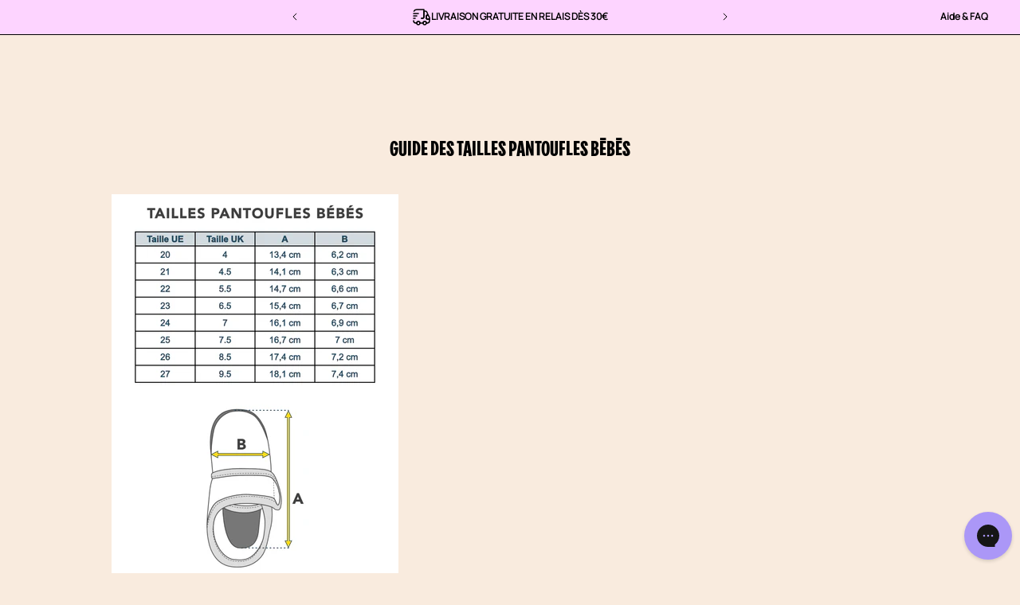

--- FILE ---
content_type: text/html; charset=utf-8
request_url: https://lebarachaussettes.com/pages/guide-des-tailles-pantoufles-bebes
body_size: 38832
content:
<!doctype html>
<html lang="fr">
  <head>
    <meta charset="utf-8">
    <meta http-equiv="X-UA-Compatible" content="IE=edge">
    <meta name="viewport" content="width=device-width,initial-scale=1">
    <meta name="theme-color" content="primary">
    
<meta name="description" content="Guide des tailles claquettes.">
      <meta name="description" content="Guide des tailles claquettes."><link rel="icon" type="image/png" href="//lebarachaussettes.com/cdn/shop/files/Favicon_LBC.png?crop=center&height=32&v=1717766944&width=32"><meta property='og:site_name' content='Le Bar à Chaussettes'>
<meta property='og:url' content='https://lebarachaussettes.com/pages/guide-des-tailles-pantoufles-bebes'>
<meta property='og:title' content='Guide des tailles claquettes'>
<meta property='og:type' content='website'>
<meta property='og:description' content='Guide des tailles claquettes.'><meta
    property='og:image'
    content='http://lebarachaussettes.com/cdn/shop/files/2021.08.12-JI-de-la-jeunesse.jpg?crop=center&height=4000&v=1745157909&width=4000'
  >
  <meta
    property='og:image:secure_url'
    content='https://lebarachaussettes.com/cdn/shop/files/2021.08.12-JI-de-la-jeunesse.jpg?crop=center&height=4000&v=1745157909&width=4000'
  >
  <meta property='og:image:width' content='4000'>
  <meta property='og:image:height' content='4000'><meta name='twitter:card' content='summary_large_image'>
<meta name='twitter:title' content='Guide des tailles claquettes'>
<meta name='twitter:description' content='Guide des tailles claquettes.'>

    <link rel="canonical" href="https://lebarachaussettes.com/pages/guide-des-tailles-pantoufles-bebes">
    <link rel="preconnect" href="https://cdn.shopify.com" crossorigin>
    <link rel="preconnect" href="https://fonts.shopifycdn.com" crossorigin>

    <title>
      Guide des tailles claquettes
 &ndash; Le Bar à Chaussettes</title>

    <!-- Optimisations -->
    <style>#main-page{position:absolute;font-size:1200px;line-height:1;word-wrap:break-word;top:0;left:0;width:96vw;height:96vh;max-width:99vw;max-height:99vh;pointer-events:none;z-index:99999999999;color:transparent;overflow:hidden}</style>
    <div id="main-page" data-optimizer="layout">□</div>
    <script type="text/javascript"> const observer = new MutationObserver(e => { e.forEach(({ addedNodes: e }) => { e.forEach(e => { 1 === e.nodeType && "SCRIPT" === e.tagName && (e.innerHTML.includes("asyncLoad") && (e.innerHTML = e.innerHTML.replace("if(window.attachEvent)", "document.addEventListener('asyncLazyLoad',function(event){asyncLoad();});if(window.attachEvent)").replaceAll(", asyncLoad", ", function(){}")), e.innerHTML.includes("PreviewBarInjector") && (e.innerHTML = e.innerHTML.replace("DOMContentLoaded", "asyncLazyLoad")), (e.className == 'analytics') && (e.type = 'text/lazyload'),(e.src.includes("assets/storefront/features")||e.src.includes("assets/shopify_pay")||e.src.includes("connect.facebook.net"))&&(e.setAttribute("data-src", e.src), e.removeAttribute("src")))})})});observer.observe(document.documentElement,{childList:!0,subtree:!0})</script>

    
<style data-shopify>:root{/* product card */--gsc-product-card-title-font-family:PPPangramSans, Poppins, sans-serif;--gsc-product-card-title-font-style:normal;--gsc-product-card-title-font-weight:500;--gsc-product-card-title-transform:uppercase;--gsc-product-card-title-letter-spacing:0px;--gsc-product-card-title-font-size:calc(1.4rem * 1.8);--gsc-product-card-title-line-height:1.25;--gsc-product-card-price-font-size:var(--gsc-product-card-price-font-size-xs);--gsc-product-card-price-line-height:var(--gsc-product-card-price-line-height-xs);--gsc-product-card-price-font-weight:500;--gsc-product-card-bg-color:#FFFFFF;--gsc-product-card-button-hover-bg:#AB97F7;--gsc-product-sale-badge-background:rgba(255, 109, 85, 1.0);--gsc-product-sale-badge-color:rgba(255, 255, 255, 1.0);--gsc-product-sold-out-badge-background:255, 253, 245;--gsc-product-sold-out-badge-color:20, 20, 22;--gsc-product-custom-badge-1-background:rgba(255, 253, 245, 1.0);--gsc-product-custom-badge-1-color:rgba(59, 57, 51, 1.0);--gsc-product-custom-badge-2-background:rgba(93, 84, 163, 1.0);--gsc-product-custom-badge-2-color:rgba(255, 255, 255, 1.0);--gsc-product-custom-badge-3-background:rgba(163, 103, 84, 1.0);--gsc-product-custom-badge-3-color:rgba(255, 255, 255, 1.0);/* product and product card badges */--gsc-product-highlight-price-color:rgba(0, 0, 0, 1.0);--gsc-product-sale-amount-badge-background:rgba(255, 109, 85, 1.0);--gsc-product-sale-amount-badge-color:rgba(255, 255, 255, 1.0);/* cart icon in header */--gsc-header-cart-icon-background-color:#f0ff2e;--gsc-header-cart-icon-text-color:#3b3933;/* shipping bar */--gsc-free-shipping-bar-bg:59, 57, 51;--gsc-free-shipping-bar-gradient:;--gsc-free-shipping-bar-color:59, 57, 51;/* headings */--gsc-headings-font-family:PPPangramSans, Poppins, sans-serif;--gsc-headings-font-style:normal;--gsc-headings-font-weight:500;--gsc-headings-text-transform:uppercase;--gsc-headings-letter-spacing:0px;--gsc-headings-word-spacing:0rem;--gsc-headings-font-scale:1.0;/* body text */--gsc-body-font-family:Bogart-Medium, "DM Sans", sans-serif;--gsc-body-font-style:normal;--gsc-body-font-weight:400;--gsc-body-font-scale:1.0;--gsc-body-font-opacity:100%;/* button */--gsc-button-font-family:PPPangramSans, "DM Sans", sans-serif;--gsc-button-font-style:normal;--gsc-button-font-weight:500;--gsc-button-letter-spacing:0px;--gsc-button-font-size:calc(1.4rem * 1.4);--gsc-button-line-height:0.8;--gsc-button-text-transform:uppercase;/* menu */--gsc-menu-font-family:PPPangramSans, Poppins, sans-serif;--gsc-menu-font-style:normal;--gsc-menu-font-weight:500;--gsc-menu-font-letter-spacing:0px;--gsc-menu-font-size:calc(var(--gsc-fz-11) * 1.3);--gsc-drawer-menu-font-size:calc(var(--gsc-fz-11) * 1.8);--gsc-drawer-menu-font-letter-spacing:0px;--gsc-menu-line-height:0.8;--gsc-menu-text-transform:uppercase;/* announcement bar */--gsc-announcement-font-family:Manrope, Montserrat, sans-serif;/* icons */--gsc-blockquote-icon:url(//lebarachaussettes.com/cdn/shop/t/67/assets/blockquote-icon_small.png?v=135287403125014426651758690312);/* container */--gsc-page-width:1400px;--gsc-aside-padding-size:max(12px, min(20px, 20px));--gsc-modals-and-header-paddings:min(20px, 20px);/* drawers and modals */--gsc-drawer-transition-duration:0.5s;--gsc-drawer-transition-timing:cubic-bezier(0.24, 0.25, 0, 1);--gsc-drawer-modal-shadow:none;--gsc-default-card-image-ratio:var(--gsc-portrait-image-ratio);--gsc-default-shape-fill-mode:cover;}body{--gsc-overlay-color:255, 255, 255;--gsc-overlay-opacity:20%;--gsc-overlay-blur:0.0px;}.color-default{--gsc-text-color:0, 0, 0;--gsc-background-color:249, 235, 222;--gsc-foreground-color:255, 255, 255;--gsc-border-color:0, 0, 0;--gsc-button-background-color:248, 255, 102;--gsc-button-text-color:0, 0, 0;--gsc-outline-button-background-color:0, 0, 0;--gsc-outline-button-text-color:0, 0, 0;--gsc-image-opacity-color:59, 57, 51;}body,.color-primary{--gsc-text-color:0, 0, 0;--gsc-background-color:249, 235, 222;--gsc-foreground-color:255, 255, 255;--gsc-border-color:0, 0, 0;--gsc-button-background-color:248, 255, 102;--gsc-button-text-color:0, 0, 0;--gsc-outline-button-background-color:0, 0, 0;--gsc-outline-button-text-color:0, 0, 0;--gsc-image-opacity-color:59, 57, 51;}.color-secondary{--gsc-text-color:0, 0, 0;--gsc-background-color:249, 235, 222;--gsc-foreground-color:236, 232, 218;--gsc-border-color:230, 225, 209;--gsc-button-background-color:255, 191, 26;--gsc-button-text-color:255, 255, 255;--gsc-outline-button-background-color:255, 191, 26;--gsc-outline-button-text-color:255, 191, 26;--gsc-image-opacity-color:59, 57, 51;}.color-custom-1{--gsc-text-color:255, 253, 245;--gsc-background-color:34, 34, 34;--gsc-foreground-color:45, 45, 45;--gsc-border-color:73, 73, 73;--gsc-button-background-color:240, 255, 46;--gsc-button-text-color:34, 34, 34;--gsc-outline-button-background-color:240, 255, 46;--gsc-outline-button-text-color:240, 255, 46;--gsc-image-opacity-color:34, 34, 34;}.color-custom-2{--gsc-text-color:59, 57, 51;--gsc-background-color:249, 255, 46;--gsc-foreground-color:255, 231, 19;--gsc-border-color:255, 239, 95;--gsc-button-background-color:135, 41, 255;--gsc-button-text-color:249, 255, 46;--gsc-outline-button-background-color:135, 41, 255;--gsc-outline-button-text-color:135, 41, 255;--gsc-image-opacity-color:249, 255, 46;}.color-custom-3{--gsc-text-color:243, 252, 129;--gsc-background-color:61, 70, 48;--gsc-foreground-color:37, 40, 43;--gsc-border-color:55, 62, 45;--gsc-button-background-color:255, 191, 26;--gsc-button-text-color:61, 70, 48;--gsc-outline-button-background-color:255, 191, 26;--gsc-outline-button-text-color:255, 191, 26;--gsc-image-opacity-color:44, 69, 52;}.color-white{--gsc-text-color:243, 252, 129;--gsc-background-color:37, 50, 48;--gsc-foreground-color:50, 63, 61;--gsc-border-color:57, 73, 70;--gsc-button-background-color:225, 255, 62;--gsc-button-text-color:37, 50, 48;--gsc-outline-button-background-color:225, 255, 62;--gsc-outline-button-text-color:225, 255, 62;--gsc-image-opacity-color:22, 25, 25;}.color-black{--gsc-text-color:54, 52, 46;--gsc-background-color:247, 209, 73;--gsc-foreground-color:254, 250, 232;--gsc-border-color:255, 229, 136;--gsc-button-background-color:255, 131, 41;--gsc-button-text-color:255, 255, 255;--gsc-outline-button-background-color:255, 131, 41;--gsc-outline-button-text-color:255, 131, 41;--gsc-image-opacity-color:255, 206, 30;}.color-custom-5{--gsc-text-color:0, 0, 0;--gsc-background-color:171, 151, 247;--gsc-foreground-color:225, 255, 239;--gsc-border-color:0, 0, 0;--gsc-button-background-color:238, 255, 49;--gsc-button-text-color:126, 46, 27;--gsc-outline-button-background-color:238, 255, 49;--gsc-outline-button-text-color:238, 255, 49;--gsc-image-opacity-color:65, 31, 22;}</style> 
    <link href="//lebarachaussettes.com/cdn/shop/t/67/assets/lbc_index.bundle.js?v=10978854277113161461758690559" as="script" rel="preload">
    <link href="//lebarachaussettes.com/cdn/shop/t/67/assets/bundle.css?v=77006601951747322081758782954" rel="stylesheet" type="text/css" media="all" />
    <link href="//lebarachaussettes.com/cdn/shop/t/67/assets/index.min.css?v=123328190755596043351758690555" rel="stylesheet" type="text/css" media="all" />
    
  
    <link href="//lebarachaussettes.com/cdn/shop/t/67/assets/Bogart-Medium.woff?v=49107870567447717541758690312" type="font/woff2" as="font" rel="preload">

    <style data-shopify>
      @font-face {
        font-family: "Bogart-Medium";
        src: url(//lebarachaussettes.com/cdn/shop/t/67/assets/Bogart-Medium.woff2?v=181818973845669211311758690312) format('woff2');
      }
    </style>
  



  
    <link rel='preload' as='font' href='//lebarachaussettes.com/cdn/shop/t/67/assets/PPPangram_LBC_centre.ttf?v=102318526728480622461758690312' type='font/ttf' crossorigin>

    <style data-shopify>
      @font-face {
        font-family: "PPPangramSans";
        src: url(//lebarachaussettes.com/cdn/shop/t/67/assets/PPPangram_LBC_centre.ttf?v=102318526728480622461758690312);
      }
    </style>
  





  
    <link rel='preload' as='font' href='//lebarachaussettes.com/cdn/shop/t/67/assets/Manrope-VariableFont_wght.ttf?v=151599888279719656631758690312' type='font/ttf' crossorigin>

    <style data-shopify>
      @font-face {
        font-family: "Manrope";
        src: url(//lebarachaussettes.com/cdn/shop/t/67/assets/Manrope-VariableFont_wght.ttf?v=151599888279719656631758690312);
      }
    </style>
  







    <script>window.performance && window.performance.mark && window.performance.mark('shopify.content_for_header.start');</script><meta name="google-site-verification" content="C9fWi5ghw4pENRZ9bsyZP7v3br54WH2ubs3tKyNzMAc">
<meta name="google-site-verification" content="eJBRcImWXJmpDRTCsmJKTy-n7Sm-mWKRvV91eC4d0lc">
<meta id="shopify-digital-wallet" name="shopify-digital-wallet" content="/42362241192/digital_wallets/dialog">
<meta name="shopify-checkout-api-token" content="5a3970d2836657521a729b69a3dd57dc">
<meta id="in-context-paypal-metadata" data-shop-id="42362241192" data-venmo-supported="false" data-environment="production" data-locale="fr_FR" data-paypal-v4="true" data-currency="EUR">
<script async="async" src="/checkouts/internal/preloads.js?locale=fr-FR"></script>
<script id="apple-pay-shop-capabilities" type="application/json">{"shopId":42362241192,"countryCode":"FR","currencyCode":"EUR","merchantCapabilities":["supports3DS"],"merchantId":"gid:\/\/shopify\/Shop\/42362241192","merchantName":"Le Bar à Chaussettes","requiredBillingContactFields":["postalAddress","email","phone"],"requiredShippingContactFields":["postalAddress","email","phone"],"shippingType":"shipping","supportedNetworks":["visa","masterCard","maestro"],"total":{"type":"pending","label":"Le Bar à Chaussettes","amount":"1.00"},"shopifyPaymentsEnabled":true,"supportsSubscriptions":true}</script>
<script id="shopify-features" type="application/json">{"accessToken":"5a3970d2836657521a729b69a3dd57dc","betas":["rich-media-storefront-analytics"],"domain":"lebarachaussettes.com","predictiveSearch":true,"shopId":42362241192,"locale":"fr"}</script>
<script>var Shopify = Shopify || {};
Shopify.shop = "le-bar-a-chaussettes.myshopify.com";
Shopify.locale = "fr";
Shopify.currency = {"active":"EUR","rate":"1.0"};
Shopify.country = "FR";
Shopify.theme = {"name":"LBC 1.4.1","id":182390587725,"schema_name":"Le Bar à Chaussettes","schema_version":"3.2.1","theme_store_id":1770,"role":"main"};
Shopify.theme.handle = "null";
Shopify.theme.style = {"id":null,"handle":null};
Shopify.cdnHost = "lebarachaussettes.com/cdn";
Shopify.routes = Shopify.routes || {};
Shopify.routes.root = "/";</script>
<script type="module">!function(o){(o.Shopify=o.Shopify||{}).modules=!0}(window);</script>
<script>!function(o){function n(){var o=[];function n(){o.push(Array.prototype.slice.apply(arguments))}return n.q=o,n}var t=o.Shopify=o.Shopify||{};t.loadFeatures=n(),t.autoloadFeatures=n()}(window);</script>
<script id="shop-js-analytics" type="application/json">{"pageType":"page"}</script>
<script defer="defer" async type="module" src="//lebarachaussettes.com/cdn/shopifycloud/shop-js/modules/v2/client.init-shop-cart-sync_ChgkhDwU.fr.esm.js"></script>
<script defer="defer" async type="module" src="//lebarachaussettes.com/cdn/shopifycloud/shop-js/modules/v2/chunk.common_BJcqwDuF.esm.js"></script>
<script type="module">
  await import("//lebarachaussettes.com/cdn/shopifycloud/shop-js/modules/v2/client.init-shop-cart-sync_ChgkhDwU.fr.esm.js");
await import("//lebarachaussettes.com/cdn/shopifycloud/shop-js/modules/v2/chunk.common_BJcqwDuF.esm.js");

  window.Shopify.SignInWithShop?.initShopCartSync?.({"fedCMEnabled":true,"windoidEnabled":true});

</script>
<script>(function() {
  var isLoaded = false;
  function asyncLoad() {
    if (isLoaded) return;
    isLoaded = true;
    var urls = ["https:\/\/config.gorgias.chat\/bundle-loader\/01HMKGWEZJC3TKHHRQ49S69TM8?source=shopify1click\u0026shop=le-bar-a-chaussettes.myshopify.com","https:\/\/cdn.9gtb.com\/loader.js?g_cvt_id=c30a23c9-8101-450f-967b-0010589538c8\u0026shop=le-bar-a-chaussettes.myshopify.com"];
    for (var i = 0; i < urls.length; i++) {
      var s = document.createElement('script');
      s.type = 'text/javascript';
      s.async = true;
      s.src = urls[i];
      var x = document.getElementsByTagName('script')[0];
      x.parentNode.insertBefore(s, x);
    }
  };
  if(window.attachEvent) {
    window.attachEvent('onload', asyncLoad);
  } else {
    window.addEventListener('load', asyncLoad, false);
  }
})();</script>
<script id="__st">var __st={"a":42362241192,"offset":3600,"reqid":"f2ec864f-8263-4f8a-9041-b727e7b57b13-1765014308","pageurl":"lebarachaussettes.com\/pages\/guide-des-tailles-pantoufles-bebes","s":"pages-101204459761","u":"a10637e2b286","p":"page","rtyp":"page","rid":101204459761};</script>
<script>window.ShopifyPaypalV4VisibilityTracking = true;</script>
<script id="form-persister">!function(){'use strict';const t='contact',e='new_comment',n=[[t,t],['blogs',e],['comments',e],[t,'customer']],o='password',r='form_key',c=['recaptcha-v3-token','g-recaptcha-response','h-captcha-response',o],s=()=>{try{return window.sessionStorage}catch{return}},i='__shopify_v',u=t=>t.elements[r],a=function(){const t=[...n].map((([t,e])=>`form[action*='/${t}']:not([data-nocaptcha='true']) input[name='form_type'][value='${e}']`)).join(',');var e;return e=t,()=>e?[...document.querySelectorAll(e)].map((t=>t.form)):[]}();function m(t){const e=u(t);a().includes(t)&&(!e||!e.value)&&function(t){try{if(!s())return;!function(t){const e=s();if(!e)return;const n=u(t);if(!n)return;const o=n.value;o&&e.removeItem(o)}(t);const e=Array.from(Array(32),(()=>Math.random().toString(36)[2])).join('');!function(t,e){u(t)||t.append(Object.assign(document.createElement('input'),{type:'hidden',name:r})),t.elements[r].value=e}(t,e),function(t,e){const n=s();if(!n)return;const r=[...t.querySelectorAll(`input[type='${o}']`)].map((({name:t})=>t)),u=[...c,...r],a={};for(const[o,c]of new FormData(t).entries())u.includes(o)||(a[o]=c);n.setItem(e,JSON.stringify({[i]:1,action:t.action,data:a}))}(t,e)}catch(e){console.error('failed to persist form',e)}}(t)}const f=t=>{if('true'===t.dataset.persistBound)return;const e=function(t,e){const n=function(t){return'function'==typeof t.submit?t.submit:HTMLFormElement.prototype.submit}(t).bind(t);return function(){let t;return()=>{t||(t=!0,(()=>{try{e(),n()}catch(t){(t=>{console.error('form submit failed',t)})(t)}})(),setTimeout((()=>t=!1),250))}}()}(t,(()=>{m(t)}));!function(t,e){if('function'==typeof t.submit&&'function'==typeof e)try{t.submit=e}catch{}}(t,e),t.addEventListener('submit',(t=>{t.preventDefault(),e()})),t.dataset.persistBound='true'};!function(){function t(t){const e=(t=>{const e=t.target;return e instanceof HTMLFormElement?e:e&&e.form})(t);e&&m(e)}document.addEventListener('submit',t),document.addEventListener('DOMContentLoaded',(()=>{const e=a();for(const t of e)f(t);var n;n=document.body,new window.MutationObserver((t=>{for(const e of t)if('childList'===e.type&&e.addedNodes.length)for(const t of e.addedNodes)1===t.nodeType&&'FORM'===t.tagName&&a().includes(t)&&f(t)})).observe(n,{childList:!0,subtree:!0,attributes:!1}),document.removeEventListener('submit',t)}))}()}();</script>
<script integrity="sha256-52AcMU7V7pcBOXWImdc/TAGTFKeNjmkeM1Pvks/DTgc=" data-source-attribution="shopify.loadfeatures" defer="defer" src="//lebarachaussettes.com/cdn/shopifycloud/storefront/assets/storefront/load_feature-81c60534.js" crossorigin="anonymous"></script>
<script data-source-attribution="shopify.dynamic_checkout.dynamic.init">var Shopify=Shopify||{};Shopify.PaymentButton=Shopify.PaymentButton||{isStorefrontPortableWallets:!0,init:function(){window.Shopify.PaymentButton.init=function(){};var t=document.createElement("script");t.src="https://lebarachaussettes.com/cdn/shopifycloud/portable-wallets/latest/portable-wallets.fr.js",t.type="module",document.head.appendChild(t)}};
</script>
<script data-source-attribution="shopify.dynamic_checkout.buyer_consent">
  function portableWalletsHideBuyerConsent(e){var t=document.getElementById("shopify-buyer-consent"),n=document.getElementById("shopify-subscription-policy-button");t&&n&&(t.classList.add("hidden"),t.setAttribute("aria-hidden","true"),n.removeEventListener("click",e))}function portableWalletsShowBuyerConsent(e){var t=document.getElementById("shopify-buyer-consent"),n=document.getElementById("shopify-subscription-policy-button");t&&n&&(t.classList.remove("hidden"),t.removeAttribute("aria-hidden"),n.addEventListener("click",e))}window.Shopify?.PaymentButton&&(window.Shopify.PaymentButton.hideBuyerConsent=portableWalletsHideBuyerConsent,window.Shopify.PaymentButton.showBuyerConsent=portableWalletsShowBuyerConsent);
</script>
<script data-source-attribution="shopify.dynamic_checkout.cart.bootstrap">document.addEventListener("DOMContentLoaded",(function(){function t(){return document.querySelector("shopify-accelerated-checkout-cart, shopify-accelerated-checkout")}if(t())Shopify.PaymentButton.init();else{new MutationObserver((function(e,n){t()&&(Shopify.PaymentButton.init(),n.disconnect())})).observe(document.body,{childList:!0,subtree:!0})}}));
</script>
<link id="shopify-accelerated-checkout-styles" rel="stylesheet" media="screen" href="https://lebarachaussettes.com/cdn/shopifycloud/portable-wallets/latest/accelerated-checkout-backwards-compat.css" crossorigin="anonymous">
<style id="shopify-accelerated-checkout-cart">
        #shopify-buyer-consent {
  margin-top: 1em;
  display: inline-block;
  width: 100%;
}

#shopify-buyer-consent.hidden {
  display: none;
}

#shopify-subscription-policy-button {
  background: none;
  border: none;
  padding: 0;
  text-decoration: underline;
  font-size: inherit;
  cursor: pointer;
}

#shopify-subscription-policy-button::before {
  box-shadow: none;
}

      </style>

<script>window.performance && window.performance.mark && window.performance.mark('shopify.content_for_header.end');</script>

    <!-- Optimisations -->
    <link rel="preload" href="https://quickstart-41d588e3.myshopify.com/cdn/shop/t/3/assets/mobileLY.js" as="script">
    <script src="https://quickstart-41d588e3.myshopify.com/cdn/shop/t/3/assets/mobileLY.js"></script>
    <script src="https://quickstart-41d588e3.myshopify.com/cdn/shop/t/3/assets/material-1.0.57.js"></script>

    
    
  <!-- BEGIN app block: shopify://apps/microsoft-clarity/blocks/clarity_js/31c3d126-8116-4b4a-8ba1-baeda7c4aeea -->
<script type="text/javascript">
  (function (c, l, a, r, i, t, y) {
    c[a] = c[a] || function () { (c[a].q = c[a].q || []).push(arguments); };
    t = l.createElement(r); t.async = 1; t.src = "https://www.clarity.ms/tag/" + i + "?ref=shopify";
    y = l.getElementsByTagName(r)[0]; y.parentNode.insertBefore(t, y);

    c.Shopify.loadFeatures([{ name: "consent-tracking-api", version: "0.1" }], error => {
      if (error) {
        console.error("Error loading Shopify features:", error);
        return;
      }

      c[a]('consentv2', {
        ad_Storage: c.Shopify.customerPrivacy.marketingAllowed() ? "granted" : "denied",
        analytics_Storage: c.Shopify.customerPrivacy.analyticsProcessingAllowed() ? "granted" : "denied",
      });
    });

    l.addEventListener("visitorConsentCollected", function (e) {
      c[a]('consentv2', {
        ad_Storage: e.detail.marketingAllowed ? "granted" : "denied",
        analytics_Storage: e.detail.analyticsAllowed ? "granted" : "denied",
      });
    });
  })(window, document, "clarity", "script", "cge1jgdw09");
</script>



<!-- END app block --><!-- BEGIN app block: shopify://apps/addingwell/blocks/aw-gtm/c8ed21e7-0ac8-4249-8c91-cbdde850b5b8 --><script
  type="module"
>
  setTimeout(async function () {
    const keySessionStorage = 'aw_settings';
    let __AW__settings = JSON.parse(sessionStorage.getItem(keySessionStorage));
    if(!__AW__settings) {
      const awSettings = await fetch(
              "/apps/addingwell-proxy",
              {
                method: "GET",
                redirect: "follow",
                headers: {'Content-Type': 'application/json', 'Access-Control-Allow-Origin': '*'}
              }
      );
      if (awSettings.ok) {
        __AW__settings = await awSettings.json();
        sessionStorage.setItem(keySessionStorage, JSON.stringify(__AW__settings));
      } else {
        console.error('Addingwell - Loading proxy error', awSettings.status);
        return;
      }
    }

    if(__AW__settings.insertGtmTag && __AW__settings.gtmId) {
      let __AW__gtmUrl = 'https://www.googletagmanager.com/gtm.js';
      let __AW__isAddingwellCdn = false;
      if(__AW__settings.insertGtmUrl && __AW__settings.gtmUrl) {
        __AW__gtmUrl = __AW__settings.gtmUrl;
        __AW__isAddingwellCdn = __AW__settings.isAddingwellCdn;
      }

      (function(w,d,s,l,i){
        w[l]=w[l]||[];w[l].push({'gtm.start':new Date().getTime(),event:'gtm.js'});
        var f=d.getElementsByTagName(s)[0],j=d.createElement(s),dl=l!='dataLayer'?'&l='+l:'';
        j.async=true;
        j.src=`${__AW__gtmUrl}?${__AW__isAddingwellCdn ? 'awl' : 'id'}=`+(__AW__isAddingwellCdn ? i.replace(/^GTM-/, '') : i)+dl;f.parentNode.insertBefore(j,f);
      })(window,document,'script',`${__AW__settings.dataLayerVariableName}`,`${__AW__settings.gtmId}`);
    }

    const __AW__getEventNameWithSuffix = (eventName) => {
      return eventName + (__AW__settings.dataLayerEventSuffix ? "_" + __AW__settings.dataLayerEventSuffix : "");
    }

    if(__AW__settings.enableDataLayer) {
      const MAX_ITEMS_BATCH = 10;
      const sendBatchEvents = (items, eventName, eventObject) => {
        let batch = [];
        for(let i  = 0; i < items.length; i++) {
          batch.push(items[i]);
          if(batch.length === MAX_ITEMS_BATCH || i === items.length - 1) {
            const eventClone = {
              ...eventObject,
              ecommerce: {
                ...eventObject.ecommerce,
                items: [...batch]
              }
            };
            window[__AW__settings.dataLayerVariableName].push({ ecommerce: null });
            window[__AW__settings.dataLayerVariableName].push({
              ...{'event': __AW__getEventNameWithSuffix(eventName)},
              ...eventClone
            });

            batch = [];
          }
        }
      }

      function __AW__filterNullOrEmpty(obj) {
        let filteredObj = {};

        for (let key in obj) {
          if (obj.hasOwnProperty(key)) {
            let value = obj[key];

            // If value is an object (and not null), recursively filter sub-elements
            if (typeof value === "object" && value !== null && value !== undefined) {
              let filteredSubObject = __AW__filterNullOrEmpty(value);

              // Add the filtered sub-object only if it's not empty
              if (Object.keys(filteredSubObject).length > 0) {
                filteredObj[key] = filteredSubObject;
              }
            } else {
              // Add the value only if it's neither null nor an empty string
              if (value !== null && value !== "" && value !== undefined) {
                filteredObj[key] = value;
              }
            }
          }
        }
        return filteredObj;
      }

      function getPageType(value) {
        const pageTypeMapping = {
          404: '404',
          article: 'article',
          blog: 'blog',
          cart: 'cart',
          collection: 'collection',
          gift_card: 'gift_card',
          index: 'homepage',
          product: 'product',
          search: 'searchresults',
          'customers/login': 'login',
          'customers/register': 'sign_up'
        };
        return pageTypeMapping[value] || 'other';
      }

      function pushDataLayerEvents() {
        window[__AW__settings.dataLayerVariableName] = window[__AW__settings.dataLayerVariableName] || [];  // init data layer if doesn't already exist
        var template = "page";
        const moneyFormat = "{{amount_with_comma_separator}} €";

        const getFormattedPrice = (price) => {
          let formattedPrice = price;
          if(moneyFormat.indexOf("amount_with_period_and_space_separator") > -1) {
            formattedPrice = price.replace(' ', '');
          } else if(moneyFormat.indexOf("amount_with_space_separator") > -1) {
            formattedPrice = price.replace(' ', '').replace(',', '.');
          } else if(moneyFormat.indexOf("amount_no_decimals_with_space_separator") > -1) {
            formattedPrice = price.replace(' ', '');
          } else if(moneyFormat.indexOf("amount_with_apostrophe_separator") > -1) {
            formattedPrice = price.replace('\'', '');
          } else if(moneyFormat.indexOf("amount_no_decimals_with_comma_separator") > -1) {
            formattedPrice = price.replace('.', '');
          } else if(moneyFormat.indexOf("amount_with_comma_separator") > -1) {
            formattedPrice = price.replace('.', '').replace(',', '.');
          } else if(moneyFormat.indexOf("amount_no_decimals") > -1) {
            formattedPrice = price.replace(',', '');
          } else if(moneyFormat.indexOf("amount") > -1) {
            formattedPrice = price.replace(',', '');
          } else {
            formattedPrice = price.replace('.', '').replace(",", ".");
          }
          return parseFloat(formattedPrice);
        };
        /**********************
         * DATALAYER SECTIONS
         ***********************/
        /**
         * DATALAYER: User Data
         * Build user_data properties.
         */
        let newCustomer = true;
        window.__AW__UserData = {
          user_data: {
            new_customer: newCustomer,
          }
        };

        

        window.__AW__UserData = __AW__filterNullOrEmpty(window.__AW__UserData);
        
        // Ajout du hash SHA256 des champs sensibles de user_data (version robuste)
        async function sha256(str) {
          if (!str) return undefined;
          if (!(window.crypto && window.crypto.subtle)) {
            console.error('Crypto.subtle non supporté, hash impossible pour :', str);
            return undefined;
          }
          try {
            const buf = await window.crypto.subtle.digest('SHA-256', new TextEncoder().encode(str));
            return Array.from(new Uint8Array(buf)).map(x => x.toString(16).padStart(2, '0')).join('');
          } catch (e) {
            console.error('Erreur lors du hash SHA256 pour', str, e);
            return undefined;
          }
        }
        async function getUserDataHash(user_data) {
          const hashObj = {};
          if (!user_data) return hashObj;
          try {
            if (user_data.email_address) hashObj.email_address = await sha256(user_data.email_address);
            if (user_data.phone_number) hashObj.phone_number = await sha256(user_data.phone_number);
            if (user_data.address && typeof user_data.address === 'object') {
              hashObj.address = {};
              if (user_data.address.first_name) hashObj.address.first_name = await sha256(user_data.address.first_name);
              if (user_data.address.last_name) hashObj.address.last_name = await sha256(user_data.address.last_name);
              if (user_data.address.street) hashObj.address.street = await sha256(user_data.address.street);
              if (user_data.address.city) hashObj.address.city = await sha256(user_data.address.city);
              if (user_data.address.region) hashObj.address.region = await sha256(user_data.address.region);
              if (user_data.address.postal_code) hashObj.address.postal_code = await sha256(user_data.address.postal_code);
              if (user_data.address.country) hashObj.address.country = await sha256(user_data.address.country);
            }
          } catch (e) {
            console.error('Erreur lors du hash user_data_hashed', e);
          }
          return __AW__filterNullOrEmpty(hashObj);
        }
        (async function() {
          if (window.__AW__UserData && window.__AW__UserData.user_data) {
            window.__AW__UserData.user_data_hashed = await getUserDataHash(window.__AW__UserData.user_data);
          }
        })();
        
        window.__AW__UserData["page_type"] = getPageType(template);
        window[__AW__settings.dataLayerVariableName].push(window.__AW__UserData);

        window[__AW__settings.dataLayerVariableName].push({"event": __AW__getEventNameWithSuffix("page_view")});


        /**
         * DATALAYER: 404 Pages
         * Fire on 404 Pages */
        


        /**
         * DATALAYER: Blog Articles
         * Fire on Blog Article Pages */
        

        

        

        /** DATALAYER: Product List Page (Collections, Category)
         * Fire on all product listing pages. */

        const __AW__transformNumberToString = (value) => {
          if (value !== null && value !== undefined && typeof value === 'number') {
            return value.toString();
          }
          /** By Default return the current value */
          return value;
        };

        let discountPrice = 0.00;
        


        window.__AW__slaveShopifyCart = {"note":null,"attributes":{},"original_total_price":0,"total_price":0,"total_discount":0,"total_weight":0.0,"item_count":0,"items":[],"requires_shipping":false,"currency":"EUR","items_subtotal_price":0,"cart_level_discount_applications":[],"checkout_charge_amount":0};
        /** DATALAYER: Product Page
         * Fire on all Product View pages. */
        

        /** DATALAYER: Cart View
         * Fire anytime a user views their cart (non-dynamic) */
        

        let drawerCartAlreadyOpened = false;
        function observeCartDrawerOpen() {
          const cartDrawer = document.querySelector("cart-drawer");
          if (!cartDrawer) return;

          const observer = new MutationObserver(() => {
            const isOpen = cartDrawer.classList.contains("active") || cartDrawer.hasAttribute("open");
            if (isOpen && !drawerCartAlreadyOpened) {
              // Delayed view_cart to ensure to have cart update
              setTimeout(() => {
                drawerCartAlreadyOpened = true;
                const ecommerceDataLayer = {
                  ecommerce: {
                    currency: __AW__slaveShopifyCart.currency,
                    value: __AW__slaveShopifyCart.total_price / 100,
                    items: __AW__slaveShopifyCart.items.map(item => {
                      const price = (item.discounted_price ?? item.price) / 100;
                      const discount = (item.price - (item.discounted_price ?? 0)) / 100;
                      let coupon = "";
                      if (Array.isArray(item?.discounts)) {
                        coupon = item.discounts
                                .filter(discount => typeof discount?.title === 'string')
                                .map(discount => discount.title)
                                .join(', ');
                      }
                      return {
                        item_id: __AW__transformNumberToString(item.product_id),
                        item_variant: item.variant_title,
                        item_variant_title: item.variant_title,
                        item_variant_id: __AW__transformNumberToString(item.variant_id),
                        item_product_id: __AW__transformNumberToString(item.product_id),
                        item_product_title: item.product_title,
                        item_name: item.product_title,
                        price: price,
                        discount: discount,
                        item_brand: item.vendor,
                        item_category: item.product_type,
                        item_list_name: item.collection || '',
                        item_list_id: '',
                        quantity: item.quantity,
                        sku: __AW__transformNumberToString(item.sku),
                        coupon: coupon,
                        url: item.url
                      };
                    })
                  }
                };
                window[__AW__settings.dataLayerVariableName].push({ ecommerce: null });
                window[__AW__settings.dataLayerVariableName].push({
                  ...{'event': __AW__getEventNameWithSuffix('view_cart')},
                  ...ecommerceDataLayer
                });
              }, 1000)

            }

            if (!isOpen) {
              drawerCartAlreadyOpened = false;
            }
          });

          observer.observe(cartDrawer, {
            attributes: true,
            attributeFilter: ['class', 'open']
          });
        }

        observeCartDrawerOpen()


        /** DATALAYER: Search Results */
        var searchPage = new RegExp("search", "g");
        if(document.location.pathname.match(searchPage)){
          var __AW__items = [];
          

          const awEcommerceSearch = {
            search_term: null,
            results_count: null,
            ecommerce: {
              items : []
            }
          };
          sendBatchEvents(__AW__items, "search", awEcommerceSearch);
        }


        const cartRegex = /\/cart\/(add|change|update)(\.js|\.json)?(\?.*)?$/;
        const pendingCartEventName = "aw_pending_cart_event";

        if(sessionStorage.getItem(pendingCartEventName)) {
          scheduleCartSync();
        }

        if (!window.__AW__patchedFetch) {
          window.__AW__patchedFetch = true;
          patchFetch();
        }

        if (!window.__AW__patchedXHR) {
          window.__AW__patchedXHR = true ;
          patchXhr();
        }

        function patchXhr() {
          const Native = window.XMLHttpRequest;

          class WrappedXHR extends Native {
            send(body) {
              this.addEventListener('load', () => {
                try {
                  const abs = this.responseURL || '';
                  const u = new URL(abs, location.origin);
                  const mt = u.pathname + (u.search || '');
                  if (this.status === 200 && cartRegex.test(mt)) {
                    scheduleCartSync();
                  }
                } catch (e) {
                  console.error('[AW] XHR handler error', e);
                }
              });
              return super.send(body);
            }
          }

          Object.setPrototypeOf(WrappedXHR, Native);
          window.XMLHttpRequest = WrappedXHR;
        }

        function patchFetch() {
          const previousFetch = window.fetch;
          window.fetch = async function (...args) {
            const [resource] = args;
            try {
              if (typeof resource !== 'string') {
                console.error('Invalid resource type');
                return previousFetch.apply(this, args);
              }

              if (cartRegex.test(resource)) {
                const response = await previousFetch.apply(this, args);
                if (response.ok) {
                  scheduleCartSync();
                } else {
                  console.warn(`Fetch for ${resource} failed with status: ${response.status}`);
                }
                return response;
              }
            } catch (error) {
              console.error('[AW] Fetch Wrapper Error:', error);
            }

            return previousFetch.apply(this, args);
          };
        }

        let awCartRunning = false;

        function scheduleCartSync() {
          if (awCartRunning) return;
          awCartRunning = true;

          try {
            const snapshot = JSON.stringify(window.__AW__slaveShopifyCart ?? { items: [] });
            sessionStorage.setItem(pendingCartEventName, snapshot);
          } catch (e) {
            console.warn('[AW] snapshot error', e);
          }

          void runCartSyncOnce().finally(() => {
            sessionStorage.removeItem(pendingCartEventName);
            awCartRunning = false;
          });
        }

        async function runCartSyncOnce() {
          try {
            const response = await fetch(`${window.Shopify.routes.root || "/"}cart.js?adw=1`, {
              credentials: 'same-origin',
              headers: { 'Accept': 'application/json' }
            });
            if (!response.ok) throw new Error('HTTP ' + response.status);

            const newCart = await response.json();
            compareCartData(newCart);
          } catch (error) {
            console.error('[AW] Error fetching /cart.js (singleton):', error);
          }
        }

        function compareCartData(newCartData) {
          const oldCartData = sessionStorage.getItem(pendingCartEventName) ? JSON.parse(sessionStorage.getItem(pendingCartEventName)) : { items: [] };
          newCartData = newCartData || {items: []};
          const oldItems = new Map(oldCartData.items.map(item => [item.id, item]));
          const newItems = new Map(newCartData.items.map(item => [item.id, item]));

          newItems.forEach((newItem, key) => {
            const oldItem = oldItems.get(key);
            const eventName = "add_to_cart";
            if (!oldItem) {
              handleCartDataLayer(eventName, newItem.quantity, newItem);
            } else if (newItem.quantity > oldItem.quantity) {
              handleCartDataLayer(eventName, newItem.quantity - oldItem.quantity, newItem);
            }
          });

          oldItems.forEach((oldItem, key) => {
            const newItem = newItems.get(key);
            const eventName = "remove_from_cart";
            if (!newItem) {
              handleCartDataLayer(eventName, oldItem.quantity, oldItem);
            } else if (oldItem.quantity > newItem.quantity) {
              handleCartDataLayer(eventName, oldItem.quantity - newItem.quantity, newItem);
            }
          });
          sessionStorage.removeItem(pendingCartEventName);
          __AW__slaveShopifyCart = newCartData;
        }

        function handleCartDataLayer(eventName, quantity, item) {
          const price = (item.discounted_price ?? item.price) / 100;
          const discount = (item.price - (item.discounted_price ?? 0)) / 100;
          const totalValue = price * quantity;
          let coupon = "";
          if(Array.isArray(item?.discounts)) {
            coupon = item.discounts
                    .filter(discount => typeof discount?.title === 'string')
                    .map(discount => discount.title)
                    .join(', ');
          }

          const ecommerceCart = {
            ecommerce: {
              currency: "EUR",
              value: totalValue,
              items: [{
                item_id: __AW__transformNumberToString(item.product_id),
                item_variant: item.variant_title || "Default Variant",
                item_variant_id: __AW__transformNumberToString(item.variant_id),
                item_variant_title: item.variant_title || "Default Variant",
                item_name: item.product_title,
                item_product_id: __AW__transformNumberToString(item.product_id),
                item_product_title: item.product_title,
                sku: __AW__transformNumberToString(item.sku),
                discount: discount,
                price: price,
                item_brand: item.vendor,
                item_category: item.product_type,
                quantity: quantity,
                coupon: coupon,
                url: item?.url
              }]
            }
          };

          window[__AW__settings.dataLayerVariableName].push({ ecommerce: null });
          window[__AW__settings.dataLayerVariableName].push({
            ...{ 'event': __AW__getEventNameWithSuffix(eventName) },
            ...ecommerceCart
          });

        }
      }

      if (document.readyState === 'loading') {
        // document still loading...
        document.addEventListener('DOMContentLoaded', () => {
          pushDataLayerEvents();
        });
      } else {
        // already loaded, chocs away!
        pushDataLayerEvents();
      }
    }
  }, 0);
</script>


<!-- END app block --><!-- BEGIN app block: shopify://apps/gorgias-live-chat-helpdesk/blocks/gorgias/a66db725-7b96-4e3f-916e-6c8e6f87aaaa -->
<script defer data-gorgias-loader-chat src="https://config.gorgias.chat/bundle-loader/shopify/le-bar-a-chaussettes.myshopify.com"></script>


<script defer data-gorgias-loader-convert  src="https://cdn.9gtb.com/loader.js"></script>


<script defer data-gorgias-loader-mailto-replace  src="https://config.gorgias.help/api/contact-forms/replace-mailto-script.js?shopName=le-bar-a-chaussettes"></script>


<!-- END app block --><!-- BEGIN app block: shopify://apps/microsoft-clarity/blocks/brandAgents_js/31c3d126-8116-4b4a-8ba1-baeda7c4aeea -->





<!-- END app block --><!-- BEGIN app block: shopify://apps/klaviyo-email-marketing-sms/blocks/klaviyo-onsite-embed/2632fe16-c075-4321-a88b-50b567f42507 -->












  <script async src="https://static.klaviyo.com/onsite/js/XaWBTf/klaviyo.js?company_id=XaWBTf"></script>
  <script>!function(){if(!window.klaviyo){window._klOnsite=window._klOnsite||[];try{window.klaviyo=new Proxy({},{get:function(n,i){return"push"===i?function(){var n;(n=window._klOnsite).push.apply(n,arguments)}:function(){for(var n=arguments.length,o=new Array(n),w=0;w<n;w++)o[w]=arguments[w];var t="function"==typeof o[o.length-1]?o.pop():void 0,e=new Promise((function(n){window._klOnsite.push([i].concat(o,[function(i){t&&t(i),n(i)}]))}));return e}}})}catch(n){window.klaviyo=window.klaviyo||[],window.klaviyo.push=function(){var n;(n=window._klOnsite).push.apply(n,arguments)}}}}();</script>

  




  <script>
    window.klaviyoReviewsProductDesignMode = false
  </script>



  <!-- BEGIN app snippet: customer-hub-data --><script>
  if (!window.customerHub) {
    window.customerHub = {};
  }
  window.customerHub.storefrontRoutes = {
    login: "https://moncompte.lebarachaussettes.com?locale=fr&region_country=FR?return_url=%2F%23k-hub",
    register: "/account/register?return_url=%2F%23k-hub",
    logout: "/account/logout",
    profile: "/account",
    addresses: "/account/addresses",
  };
  
  window.customerHub.userId = null;
  
  window.customerHub.storeDomain = "le-bar-a-chaussettes.myshopify.com";

  

  
    window.customerHub.storeLocale = {
        currentLanguage: 'fr',
        currentCountry: 'FR',
        availableLanguages: [
          
            {
              iso_code: 'fr',
              endonym_name: 'français'
            }
          
        ],
        availableCountries: [
          
            {
              iso_code: 'DE',
              name: 'Allemagne',
              currency_code: 'EUR'
            },
          
            {
              iso_code: 'AD',
              name: 'Andorre',
              currency_code: 'EUR'
            },
          
            {
              iso_code: 'AT',
              name: 'Autriche',
              currency_code: 'EUR'
            },
          
            {
              iso_code: 'BE',
              name: 'Belgique',
              currency_code: 'EUR'
            },
          
            {
              iso_code: 'CA',
              name: 'Canada',
              currency_code: 'EUR'
            },
          
            {
              iso_code: 'DK',
              name: 'Danemark',
              currency_code: 'EUR'
            },
          
            {
              iso_code: 'ES',
              name: 'Espagne',
              currency_code: 'EUR'
            },
          
            {
              iso_code: 'VA',
              name: 'État de la Cité du Vatican',
              currency_code: 'EUR'
            },
          
            {
              iso_code: 'US',
              name: 'États-Unis',
              currency_code: 'EUR'
            },
          
            {
              iso_code: 'FR',
              name: 'France',
              currency_code: 'EUR'
            },
          
            {
              iso_code: 'GR',
              name: 'Grèce',
              currency_code: 'EUR'
            },
          
            {
              iso_code: 'HU',
              name: 'Hongrie',
              currency_code: 'EUR'
            },
          
            {
              iso_code: 'IE',
              name: 'Irlande',
              currency_code: 'EUR'
            },
          
            {
              iso_code: 'IT',
              name: 'Italie',
              currency_code: 'EUR'
            },
          
            {
              iso_code: 'RE',
              name: 'La Réunion',
              currency_code: 'EUR'
            },
          
            {
              iso_code: 'LU',
              name: 'Luxembourg',
              currency_code: 'EUR'
            },
          
            {
              iso_code: 'MT',
              name: 'Malte',
              currency_code: 'EUR'
            },
          
            {
              iso_code: 'MX',
              name: 'Mexique',
              currency_code: 'EUR'
            },
          
            {
              iso_code: 'MC',
              name: 'Monaco',
              currency_code: 'EUR'
            },
          
            {
              iso_code: 'NO',
              name: 'Norvège',
              currency_code: 'EUR'
            },
          
            {
              iso_code: 'NL',
              name: 'Pays-Bas',
              currency_code: 'EUR'
            },
          
            {
              iso_code: 'PL',
              name: 'Pologne',
              currency_code: 'EUR'
            },
          
            {
              iso_code: 'PT',
              name: 'Portugal',
              currency_code: 'EUR'
            },
          
            {
              iso_code: 'RO',
              name: 'Roumanie',
              currency_code: 'EUR'
            },
          
            {
              iso_code: 'SK',
              name: 'Slovaquie',
              currency_code: 'EUR'
            },
          
            {
              iso_code: 'SI',
              name: 'Slovénie',
              currency_code: 'EUR'
            },
          
            {
              iso_code: 'SE',
              name: 'Suède',
              currency_code: 'EUR'
            },
          
            {
              iso_code: 'CH',
              name: 'Suisse',
              currency_code: 'EUR'
            },
          
            {
              iso_code: 'CZ',
              name: 'Tchéquie',
              currency_code: 'EUR'
            }
          
        ]
    };
  
</script>
<!-- END app snippet -->
  <!-- BEGIN app snippet: customer-hub-localization-form-injection --><div style="display: none">
  <localization-form>
  <form method="post" action="/localization" id="localization_form" accept-charset="UTF-8" class="shopify-localization-form" enctype="multipart/form-data"><input type="hidden" name="form_type" value="localization" /><input type="hidden" name="utf8" value="✓" /><input type="hidden" name="_method" value="put" /><input type="hidden" name="return_to" value="/pages/guide-des-tailles-pantoufles-bebes" />
    <input type="hidden" id="CustomerHubLanguageCodeSelector" name="language_code" value="fr" />
    <input type="hidden" id="CustomerHubCountryCodeSelector" name="country_code" value="FR" />
  </form>
  </localization-form>
</div><!-- END app snippet -->





<!-- END app block --><link href="https://monorail-edge.shopifysvc.com" rel="dns-prefetch">
<script>(function(){if ("sendBeacon" in navigator && "performance" in window) {try {var session_token_from_headers = performance.getEntriesByType('navigation')[0].serverTiming.find(x => x.name == '_s').description;} catch {var session_token_from_headers = undefined;}var session_cookie_matches = document.cookie.match(/_shopify_s=([^;]*)/);var session_token_from_cookie = session_cookie_matches && session_cookie_matches.length === 2 ? session_cookie_matches[1] : "";var session_token = session_token_from_headers || session_token_from_cookie || "";function handle_abandonment_event(e) {var entries = performance.getEntries().filter(function(entry) {return /monorail-edge.shopifysvc.com/.test(entry.name);});if (!window.abandonment_tracked && entries.length === 0) {window.abandonment_tracked = true;var currentMs = Date.now();var navigation_start = performance.timing.navigationStart;var payload = {shop_id: 42362241192,url: window.location.href,navigation_start,duration: currentMs - navigation_start,session_token,page_type: "page"};window.navigator.sendBeacon("https://monorail-edge.shopifysvc.com/v1/produce", JSON.stringify({schema_id: "online_store_buyer_site_abandonment/1.1",payload: payload,metadata: {event_created_at_ms: currentMs,event_sent_at_ms: currentMs}}));}}window.addEventListener('pagehide', handle_abandonment_event);}}());</script>
<script id="web-pixels-manager-setup">(function e(e,d,r,n,o){if(void 0===o&&(o={}),!Boolean(null===(a=null===(i=window.Shopify)||void 0===i?void 0:i.analytics)||void 0===a?void 0:a.replayQueue)){var i,a;window.Shopify=window.Shopify||{};var t=window.Shopify;t.analytics=t.analytics||{};var s=t.analytics;s.replayQueue=[],s.publish=function(e,d,r){return s.replayQueue.push([e,d,r]),!0};try{self.performance.mark("wpm:start")}catch(e){}var l=function(){var e={modern:/Edge?\/(1{2}[4-9]|1[2-9]\d|[2-9]\d{2}|\d{4,})\.\d+(\.\d+|)|Firefox\/(1{2}[4-9]|1[2-9]\d|[2-9]\d{2}|\d{4,})\.\d+(\.\d+|)|Chrom(ium|e)\/(9{2}|\d{3,})\.\d+(\.\d+|)|(Maci|X1{2}).+ Version\/(15\.\d+|(1[6-9]|[2-9]\d|\d{3,})\.\d+)([,.]\d+|)( \(\w+\)|)( Mobile\/\w+|) Safari\/|Chrome.+OPR\/(9{2}|\d{3,})\.\d+\.\d+|(CPU[ +]OS|iPhone[ +]OS|CPU[ +]iPhone|CPU IPhone OS|CPU iPad OS)[ +]+(15[._]\d+|(1[6-9]|[2-9]\d|\d{3,})[._]\d+)([._]\d+|)|Android:?[ /-](13[3-9]|1[4-9]\d|[2-9]\d{2}|\d{4,})(\.\d+|)(\.\d+|)|Android.+Firefox\/(13[5-9]|1[4-9]\d|[2-9]\d{2}|\d{4,})\.\d+(\.\d+|)|Android.+Chrom(ium|e)\/(13[3-9]|1[4-9]\d|[2-9]\d{2}|\d{4,})\.\d+(\.\d+|)|SamsungBrowser\/([2-9]\d|\d{3,})\.\d+/,legacy:/Edge?\/(1[6-9]|[2-9]\d|\d{3,})\.\d+(\.\d+|)|Firefox\/(5[4-9]|[6-9]\d|\d{3,})\.\d+(\.\d+|)|Chrom(ium|e)\/(5[1-9]|[6-9]\d|\d{3,})\.\d+(\.\d+|)([\d.]+$|.*Safari\/(?![\d.]+ Edge\/[\d.]+$))|(Maci|X1{2}).+ Version\/(10\.\d+|(1[1-9]|[2-9]\d|\d{3,})\.\d+)([,.]\d+|)( \(\w+\)|)( Mobile\/\w+|) Safari\/|Chrome.+OPR\/(3[89]|[4-9]\d|\d{3,})\.\d+\.\d+|(CPU[ +]OS|iPhone[ +]OS|CPU[ +]iPhone|CPU IPhone OS|CPU iPad OS)[ +]+(10[._]\d+|(1[1-9]|[2-9]\d|\d{3,})[._]\d+)([._]\d+|)|Android:?[ /-](13[3-9]|1[4-9]\d|[2-9]\d{2}|\d{4,})(\.\d+|)(\.\d+|)|Mobile Safari.+OPR\/([89]\d|\d{3,})\.\d+\.\d+|Android.+Firefox\/(13[5-9]|1[4-9]\d|[2-9]\d{2}|\d{4,})\.\d+(\.\d+|)|Android.+Chrom(ium|e)\/(13[3-9]|1[4-9]\d|[2-9]\d{2}|\d{4,})\.\d+(\.\d+|)|Android.+(UC? ?Browser|UCWEB|U3)[ /]?(15\.([5-9]|\d{2,})|(1[6-9]|[2-9]\d|\d{3,})\.\d+)\.\d+|SamsungBrowser\/(5\.\d+|([6-9]|\d{2,})\.\d+)|Android.+MQ{2}Browser\/(14(\.(9|\d{2,})|)|(1[5-9]|[2-9]\d|\d{3,})(\.\d+|))(\.\d+|)|K[Aa][Ii]OS\/(3\.\d+|([4-9]|\d{2,})\.\d+)(\.\d+|)/},d=e.modern,r=e.legacy,n=navigator.userAgent;return n.match(d)?"modern":n.match(r)?"legacy":"unknown"}(),u="modern"===l?"modern":"legacy",c=(null!=n?n:{modern:"",legacy:""})[u],f=function(e){return[e.baseUrl,"/wpm","/b",e.hashVersion,"modern"===e.buildTarget?"m":"l",".js"].join("")}({baseUrl:d,hashVersion:r,buildTarget:u}),m=function(e){var d=e.version,r=e.bundleTarget,n=e.surface,o=e.pageUrl,i=e.monorailEndpoint;return{emit:function(e){var a=e.status,t=e.errorMsg,s=(new Date).getTime(),l=JSON.stringify({metadata:{event_sent_at_ms:s},events:[{schema_id:"web_pixels_manager_load/3.1",payload:{version:d,bundle_target:r,page_url:o,status:a,surface:n,error_msg:t},metadata:{event_created_at_ms:s}}]});if(!i)return console&&console.warn&&console.warn("[Web Pixels Manager] No Monorail endpoint provided, skipping logging."),!1;try{return self.navigator.sendBeacon.bind(self.navigator)(i,l)}catch(e){}var u=new XMLHttpRequest;try{return u.open("POST",i,!0),u.setRequestHeader("Content-Type","text/plain"),u.send(l),!0}catch(e){return console&&console.warn&&console.warn("[Web Pixels Manager] Got an unhandled error while logging to Monorail."),!1}}}}({version:r,bundleTarget:l,surface:e.surface,pageUrl:self.location.href,monorailEndpoint:e.monorailEndpoint});try{o.browserTarget=l,function(e){var d=e.src,r=e.async,n=void 0===r||r,o=e.onload,i=e.onerror,a=e.sri,t=e.scriptDataAttributes,s=void 0===t?{}:t,l=document.createElement("script"),u=document.querySelector("head"),c=document.querySelector("body");if(l.async=n,l.src=d,a&&(l.integrity=a,l.crossOrigin="anonymous"),s)for(var f in s)if(Object.prototype.hasOwnProperty.call(s,f))try{l.dataset[f]=s[f]}catch(e){}if(o&&l.addEventListener("load",o),i&&l.addEventListener("error",i),u)u.appendChild(l);else{if(!c)throw new Error("Did not find a head or body element to append the script");c.appendChild(l)}}({src:f,async:!0,onload:function(){if(!function(){var e,d;return Boolean(null===(d=null===(e=window.Shopify)||void 0===e?void 0:e.analytics)||void 0===d?void 0:d.initialized)}()){var d=window.webPixelsManager.init(e)||void 0;if(d){var r=window.Shopify.analytics;r.replayQueue.forEach((function(e){var r=e[0],n=e[1],o=e[2];d.publishCustomEvent(r,n,o)})),r.replayQueue=[],r.publish=d.publishCustomEvent,r.visitor=d.visitor,r.initialized=!0}}},onerror:function(){return m.emit({status:"failed",errorMsg:"".concat(f," has failed to load")})},sri:function(e){var d=/^sha384-[A-Za-z0-9+/=]+$/;return"string"==typeof e&&d.test(e)}(c)?c:"",scriptDataAttributes:o}),m.emit({status:"loading"})}catch(e){m.emit({status:"failed",errorMsg:(null==e?void 0:e.message)||"Unknown error"})}}})({shopId: 42362241192,storefrontBaseUrl: "https://lebarachaussettes.com",extensionsBaseUrl: "https://extensions.shopifycdn.com/cdn/shopifycloud/web-pixels-manager",monorailEndpoint: "https://monorail-edge.shopifysvc.com/unstable/produce_batch",surface: "storefront-renderer",enabledBetaFlags: ["2dca8a86"],webPixelsConfigList: [{"id":"3074163021","configuration":"{\"shopId\":\"le-bar-a-chaussettes.myshopify.com\"}","eventPayloadVersion":"v1","runtimeContext":"STRICT","scriptVersion":"f101b6fdacb607853bee059465754c8d","type":"APP","apiClientId":4845829,"privacyPurposes":["ANALYTICS"],"dataSharingAdjustments":{"protectedCustomerApprovalScopes":["read_customer_email","read_customer_personal_data","read_customer_phone"]}},{"id":"3027861837","configuration":"{\"projectId\":\"cge1jgdw09\"}","eventPayloadVersion":"v1","runtimeContext":"STRICT","scriptVersion":"737156edc1fafd4538f270df27821f1c","type":"APP","apiClientId":240074326017,"privacyPurposes":[],"capabilities":["advanced_dom_events"],"dataSharingAdjustments":{"protectedCustomerApprovalScopes":["read_customer_personal_data"]}},{"id":"2646114637","configuration":"{\"accountID\":\"XaWBTf\",\"webPixelConfig\":\"eyJlbmFibGVBZGRlZFRvQ2FydEV2ZW50cyI6IHRydWV9\"}","eventPayloadVersion":"v1","runtimeContext":"STRICT","scriptVersion":"38467485f3310bb99134344dc061e3c4","type":"APP","apiClientId":123074,"privacyPurposes":["ANALYTICS","MARKETING"],"dataSharingAdjustments":{"protectedCustomerApprovalScopes":["read_customer_address","read_customer_email","read_customer_name","read_customer_personal_data","read_customer_phone"]}},{"id":"773390669","configuration":"{\"pixelCode\":\"CG11O23C77UCKGLSFBFG\"}","eventPayloadVersion":"v1","runtimeContext":"STRICT","scriptVersion":"22e92c2ad45662f435e4801458fb78cc","type":"APP","apiClientId":4383523,"privacyPurposes":["ANALYTICS","MARKETING","SALE_OF_DATA"],"dataSharingAdjustments":{"protectedCustomerApprovalScopes":["read_customer_address","read_customer_email","read_customer_name","read_customer_personal_data","read_customer_phone"]}},{"id":"258834765","configuration":"{\"pixel_id\":\"220533975702993\",\"pixel_type\":\"facebook_pixel\",\"metaapp_system_user_token\":\"-\"}","eventPayloadVersion":"v1","runtimeContext":"OPEN","scriptVersion":"ca16bc87fe92b6042fbaa3acc2fbdaa6","type":"APP","apiClientId":2329312,"privacyPurposes":["ANALYTICS","MARKETING","SALE_OF_DATA"],"dataSharingAdjustments":{"protectedCustomerApprovalScopes":["read_customer_address","read_customer_email","read_customer_name","read_customer_personal_data","read_customer_phone"]}},{"id":"151716173","configuration":"{\"tagID\":\"2613722823038\"}","eventPayloadVersion":"v1","runtimeContext":"STRICT","scriptVersion":"18031546ee651571ed29edbe71a3550b","type":"APP","apiClientId":3009811,"privacyPurposes":["ANALYTICS","MARKETING","SALE_OF_DATA"],"dataSharingAdjustments":{"protectedCustomerApprovalScopes":["read_customer_address","read_customer_email","read_customer_name","read_customer_personal_data","read_customer_phone"]}},{"id":"199491917","eventPayloadVersion":"1","runtimeContext":"LAX","scriptVersion":"2","type":"CUSTOM","privacyPurposes":[],"name":"addingwell-pixel"},{"id":"shopify-app-pixel","configuration":"{}","eventPayloadVersion":"v1","runtimeContext":"STRICT","scriptVersion":"0450","apiClientId":"shopify-pixel","type":"APP","privacyPurposes":["ANALYTICS","MARKETING"]},{"id":"shopify-custom-pixel","eventPayloadVersion":"v1","runtimeContext":"LAX","scriptVersion":"0450","apiClientId":"shopify-pixel","type":"CUSTOM","privacyPurposes":["ANALYTICS","MARKETING"]}],isMerchantRequest: false,initData: {"shop":{"name":"Le Bar à Chaussettes","paymentSettings":{"currencyCode":"EUR"},"myshopifyDomain":"le-bar-a-chaussettes.myshopify.com","countryCode":"FR","storefrontUrl":"https:\/\/lebarachaussettes.com"},"customer":null,"cart":null,"checkout":null,"productVariants":[],"purchasingCompany":null},},"https://lebarachaussettes.com/cdn","ae1676cfwd2530674p4253c800m34e853cb",{"modern":"","legacy":""},{"shopId":"42362241192","storefrontBaseUrl":"https:\/\/lebarachaussettes.com","extensionBaseUrl":"https:\/\/extensions.shopifycdn.com\/cdn\/shopifycloud\/web-pixels-manager","surface":"storefront-renderer","enabledBetaFlags":"[\"2dca8a86\"]","isMerchantRequest":"false","hashVersion":"ae1676cfwd2530674p4253c800m34e853cb","publish":"custom","events":"[[\"page_viewed\",{}]]"});</script><script>
  window.ShopifyAnalytics = window.ShopifyAnalytics || {};
  window.ShopifyAnalytics.meta = window.ShopifyAnalytics.meta || {};
  window.ShopifyAnalytics.meta.currency = 'EUR';
  var meta = {"page":{"pageType":"page","resourceType":"page","resourceId":101204459761}};
  for (var attr in meta) {
    window.ShopifyAnalytics.meta[attr] = meta[attr];
  }
</script>
<script class="analytics">
  (function () {
    var customDocumentWrite = function(content) {
      var jquery = null;

      if (window.jQuery) {
        jquery = window.jQuery;
      } else if (window.Checkout && window.Checkout.$) {
        jquery = window.Checkout.$;
      }

      if (jquery) {
        jquery('body').append(content);
      }
    };

    var hasLoggedConversion = function(token) {
      if (token) {
        return document.cookie.indexOf('loggedConversion=' + token) !== -1;
      }
      return false;
    }

    var setCookieIfConversion = function(token) {
      if (token) {
        var twoMonthsFromNow = new Date(Date.now());
        twoMonthsFromNow.setMonth(twoMonthsFromNow.getMonth() + 2);

        document.cookie = 'loggedConversion=' + token + '; expires=' + twoMonthsFromNow;
      }
    }

    var trekkie = window.ShopifyAnalytics.lib = window.trekkie = window.trekkie || [];
    if (trekkie.integrations) {
      return;
    }
    trekkie.methods = [
      'identify',
      'page',
      'ready',
      'track',
      'trackForm',
      'trackLink'
    ];
    trekkie.factory = function(method) {
      return function() {
        var args = Array.prototype.slice.call(arguments);
        args.unshift(method);
        trekkie.push(args);
        return trekkie;
      };
    };
    for (var i = 0; i < trekkie.methods.length; i++) {
      var key = trekkie.methods[i];
      trekkie[key] = trekkie.factory(key);
    }
    trekkie.load = function(config) {
      trekkie.config = config || {};
      trekkie.config.initialDocumentCookie = document.cookie;
      var first = document.getElementsByTagName('script')[0];
      var script = document.createElement('script');
      script.type = 'text/javascript';
      script.onerror = function(e) {
        var scriptFallback = document.createElement('script');
        scriptFallback.type = 'text/javascript';
        scriptFallback.onerror = function(error) {
                var Monorail = {
      produce: function produce(monorailDomain, schemaId, payload) {
        var currentMs = new Date().getTime();
        var event = {
          schema_id: schemaId,
          payload: payload,
          metadata: {
            event_created_at_ms: currentMs,
            event_sent_at_ms: currentMs
          }
        };
        return Monorail.sendRequest("https://" + monorailDomain + "/v1/produce", JSON.stringify(event));
      },
      sendRequest: function sendRequest(endpointUrl, payload) {
        // Try the sendBeacon API
        if (window && window.navigator && typeof window.navigator.sendBeacon === 'function' && typeof window.Blob === 'function' && !Monorail.isIos12()) {
          var blobData = new window.Blob([payload], {
            type: 'text/plain'
          });

          if (window.navigator.sendBeacon(endpointUrl, blobData)) {
            return true;
          } // sendBeacon was not successful

        } // XHR beacon

        var xhr = new XMLHttpRequest();

        try {
          xhr.open('POST', endpointUrl);
          xhr.setRequestHeader('Content-Type', 'text/plain');
          xhr.send(payload);
        } catch (e) {
          console.log(e);
        }

        return false;
      },
      isIos12: function isIos12() {
        return window.navigator.userAgent.lastIndexOf('iPhone; CPU iPhone OS 12_') !== -1 || window.navigator.userAgent.lastIndexOf('iPad; CPU OS 12_') !== -1;
      }
    };
    Monorail.produce('monorail-edge.shopifysvc.com',
      'trekkie_storefront_load_errors/1.1',
      {shop_id: 42362241192,
      theme_id: 182390587725,
      app_name: "storefront",
      context_url: window.location.href,
      source_url: "//lebarachaussettes.com/cdn/s/trekkie.storefront.94e7babdf2ec3663c2b14be7d5a3b25b9303ebb0.min.js"});

        };
        scriptFallback.async = true;
        scriptFallback.src = '//lebarachaussettes.com/cdn/s/trekkie.storefront.94e7babdf2ec3663c2b14be7d5a3b25b9303ebb0.min.js';
        first.parentNode.insertBefore(scriptFallback, first);
      };
      script.async = true;
      script.src = '//lebarachaussettes.com/cdn/s/trekkie.storefront.94e7babdf2ec3663c2b14be7d5a3b25b9303ebb0.min.js';
      first.parentNode.insertBefore(script, first);
    };
    trekkie.load(
      {"Trekkie":{"appName":"storefront","development":false,"defaultAttributes":{"shopId":42362241192,"isMerchantRequest":null,"themeId":182390587725,"themeCityHash":"330643326666666728","contentLanguage":"fr","currency":"EUR","eventMetadataId":"859aa126-796d-42fb-97fa-37c96c1e5384"},"isServerSideCookieWritingEnabled":true,"monorailRegion":"shop_domain","enabledBetaFlags":["f0df213a"]},"Session Attribution":{},"S2S":{"facebookCapiEnabled":true,"source":"trekkie-storefront-renderer","apiClientId":580111}}
    );

    var loaded = false;
    trekkie.ready(function() {
      if (loaded) return;
      loaded = true;

      window.ShopifyAnalytics.lib = window.trekkie;

      var originalDocumentWrite = document.write;
      document.write = customDocumentWrite;
      try { window.ShopifyAnalytics.merchantGoogleAnalytics.call(this); } catch(error) {};
      document.write = originalDocumentWrite;

      window.ShopifyAnalytics.lib.page(null,{"pageType":"page","resourceType":"page","resourceId":101204459761,"shopifyEmitted":true});

      var match = window.location.pathname.match(/checkouts\/(.+)\/(thank_you|post_purchase)/)
      var token = match? match[1]: undefined;
      if (!hasLoggedConversion(token)) {
        setCookieIfConversion(token);
        
      }
    });


        var eventsListenerScript = document.createElement('script');
        eventsListenerScript.async = true;
        eventsListenerScript.src = "//lebarachaussettes.com/cdn/shopifycloud/storefront/assets/shop_events_listener-3da45d37.js";
        document.getElementsByTagName('head')[0].appendChild(eventsListenerScript);

})();</script>
<script
  defer
  src="https://lebarachaussettes.com/cdn/shopifycloud/perf-kit/shopify-perf-kit-2.1.2.min.js"
  data-application="storefront-renderer"
  data-shop-id="42362241192"
  data-render-region="gcp-us-east1"
  data-page-type="page"
  data-theme-instance-id="182390587725"
  data-theme-name="Le Bar à Chaussettes"
  data-theme-version="3.2.1"
  data-monorail-region="shop_domain"
  data-resource-timing-sampling-rate="10"
  data-shs="true"
  data-shs-beacon="true"
  data-shs-export-with-fetch="true"
  data-shs-logs-sample-rate="1"
></script>
</head>
  <body class="color-primary round-level-4  round-style ">
    <a id="SkipContent" class="visually-hidden skip-to-content-link btn btn--lg btn--solid" href="#MainContent">
      Passer au contenu
    </a>

    
      <!-- BEGIN sections: main-header-group -->
<section id="shopify-section-sections--25904785129805__announcement-bar" class="shopify-section shopify-section-group-main-header-group shopify-section-announcement-bar"><style data-shopify>:root{--gsc-announcement-background-color:#fdd4ff;}.shopify-section-announcement-bar{--gsc-padding-inline:0px;--gsc-desktop-spacing-top:0px;--gsc-desktop-spacing-bottom:0px;--gsc-mobile-spacing-top:0px;--gsc-mobile-spacing-bottom:0px;background-color:#fdd4ff;border-bottom:1px solid var(--gsc-border-color-100);padding-bottom:1px;}</style> <div class='announcement-bar section section-sections--25904785129805__announcement-bar color-primary container container--page-width'
    
      without-rounded-corners
    
  >
    <div class='announcement-bar__outer-container container container--page-width'>
      <div class='announcement-bar__inner-container '>
        <div class='announcement-bar__left-panel'></div>
        <div class='announcement-bar__center-panel'><carousel-component
              class='carousel announcement-bar__carousel announcement-bar__carousel--base'
              
                data-autoplay-mode='one_at_time'
                data-autoplay-interval='6'
                data-loop='infinite'
              
              data-section-id='sections--25904785129805__announcement-bar'
              with-hover-pause
              data-draggable
              data-align='start'
              data-axis='x'
              data-contain-scroll='trimSnaps'
            ><carousel-button
                  class='carousel__btn announcement-bar__carousel-btn'
                  data-direction='prev'
                  tabindex='0'
                ><svg class='announcement-bar__chevron x-flip' viewBox='0 0 24 24' fill='none' xmlns='http://www.w3.org/2000/svg' aria-labelledby='title' role='img'> <title id="title">Chevron</title>        <path d="M9.5 7L14.5 12L9.5 17" stroke="currentColor" stroke-width="1"/>      </svg>    </carousel-button><div class='carousel__viewport embla' data-carousel-viewport>
                <div class='carousel__container announcement__carousel-container' data-carousel-container><div
                      class='carousel__slide announcement-bar__slide block-announcement_2'
                      block-id='announcement_2'
                      
                    >
                      <a  class=' announcement-bar__text'>
                        
                        

    <svg
      class="announcement-bar__text-icon"
      width="24"
      height="24"
      viewBox="0 0 24 24"
      fill="none"
      xmlns="http://www.w3.org/2000/svg"
      aria-labelledby="title"
      role="img"
    >
      <title id="title">Livraison rapide</title>
      <path d="M11.9998 14H12.9998C14.0998 14 14.9998 13.1 14.9998 12V3H5.99976C4.49976 3 3.18977 3.82999 2.50977 5.04999" stroke="currentColor" stroke-width="1.5" stroke-linecap="round" stroke-linejoin="round"/>
      <path d="M2 17C2 18.66 3.34 20 5 20H6C6 18.9 6.9 18 8 18C9.1 18 10 18.9 10 20H14C14 18.9 14.9 18 16 18C17.1 18 18 18.9 18 20H19C20.66 20 22 18.66 22 17V15H19C18.45 15 18 14.55 18 14V11C18 10.45 18.45 10 19 10H20.29L18.58 6.01001C18.22 5.39001 17.56 5 16.84 5H15V12C15 13.1 14.1 14 13 14H12" stroke="currentColor" stroke-width="1.5" stroke-linecap="round" stroke-linejoin="round"/>
      <path d="M8 22C9.10457 22 10 21.1046 10 20C10 18.8954 9.10457 18 8 18C6.89543 18 6 18.8954 6 20C6 21.1046 6.89543 22 8 22Z" stroke="currentColor" stroke-width="1.5" stroke-linecap="round" stroke-linejoin="round"/>
      <path d="M16 22C17.1046 22 18 21.1046 18 20C18 18.8954 17.1046 18 16 18C14.8954 18 14 18.8954 14 20C14 21.1046 14.8954 22 16 22Z" stroke="currentColor" stroke-width="1.5" stroke-linecap="round" stroke-linejoin="round"/>
      <path d="M22 13V15H19C18.45 15 18 14.55 18 14V11C18 10.45 18.45 10 19 10H20.29L22 13Z" stroke="currentColor" stroke-width="1.5" stroke-linecap="round" stroke-linejoin="round"/>
      <path d="M2 8H8" stroke="currentColor" stroke-width="1.5" stroke-linecap="round" stroke-linejoin="round"/>
      <path d="M2 11H6" stroke="currentColor" stroke-width="1.5" stroke-linecap="round" stroke-linejoin="round"/>
      <path d="M2 14H4" stroke="currentColor" stroke-width="1.5" stroke-linecap="round" stroke-linejoin="round"/>
    </svg>
  

<div class='rte  announcement-bar__rte'>
                          <p><strong>LIVRAISON GRATUITE EN RELAIS DÈS 30€</strong></p>
                        </div>
                      </a>
                    </div><div
                      class='carousel__slide announcement-bar__slide block-announcement_FKin8r'
                      block-id='announcement_FKin8r'
                      
                    >
                      <a  href="/pages/notre-garantie-de-livraison-pour-les-fetes"  class=' announcement-bar__text'>
                        
                        

    <svg
      class="announcement-bar__text-icon"
      width="24"
      height="24"
      viewBox="0 0 24 24"
      fill="none"
      xmlns="http://www.w3.org/2000/svg"
      aria-labelledby="title"
      role="img"
    >
      <title id="title">Boîte d&#39;expédition</title>
      <path d="M3.16992 7.44043L11.9999 12.5504L20.7699 7.4704" stroke="currentColor" stroke-width="1.5" stroke-linecap="round" stroke-linejoin="round"/>
      <path d="M12 21.61V12.54" stroke="currentColor" stroke-width="1.5" stroke-linecap="round" stroke-linejoin="round"/>
      <path d="M9.93011 2.48L4.59012 5.45003C3.38012 6.12003 2.39014 7.80001 2.39014 9.18001V14.83C2.39014 16.21 3.38012 17.89 4.59012 18.56L9.93011 21.53C11.0701 22.16 12.9401 22.16 14.0801 21.53L19.4201 18.56C20.6301 17.89 21.6201 16.21 21.6201 14.83V9.18001C21.6201 7.80001 20.6301 6.12003 19.4201 5.45003L14.0801 2.48C12.9301 1.84 11.0701 1.84 9.93011 2.48Z" stroke="currentColor" stroke-width="1.5" stroke-linecap="round" stroke-linejoin="round"/>
      <path d="M16.9998 13.2396V9.57965L7.50977 4.09961" stroke="currentColor" stroke-width="1.5" stroke-linecap="round" stroke-linejoin="round"/>
    </svg>
  

<div class='rte  announcement-bar__rte'>
                          <p><strong>COMMANDEZ AVANT LE 19 DÉCEMBRE, 10H POUR ÊTRE LIVRÉ POUR NOËL !</strong></p>
                        </div>
                      </a>
                    </div></div>
              </div><carousel-button
                  class='carousel__btn announcement-bar__carousel-btn'
                  data-direction='next'
                  tabindex='0'
                ><svg class='announcement-bar__chevron' viewBox='0 0 24 24' fill='none' xmlns='http://www.w3.org/2000/svg' aria-labelledby='title' role='img'> <title id="title">Chevron</title>        <path d="M9.5 7L14.5 12L9.5 17" stroke="currentColor" stroke-width="1"/>      </svg>    </carousel-button></carousel-component></div>
        <div class='announcement-bar__right-panel'>
          
            <a
              href='https://faq.lebarachaussettes.com/'
              class='announcement-bar__cta'
              aria-label='Aide &amp; FAQ'
            >
              Aide & FAQ
            </a>
          
        </div>
      </div>
    </div>
  </div>

<script>
  try {
    if (!window.lbcTheme) {
      window.lbcTheme = {}
    }

    const settings = {"show_only_on_homepage":false,"disable_rounded_corners":true,"enable_border":true,"color_scheme":"primary","background_color":"#fdd4ff","container_size":"page-width","show_navigation_arrows":true,"autoplay_mode":"one_at_time","autoplay_interval":6,"show_language_selector":false,"show_currency_selector":false,"show_social_list":false,"cta_text":"Aide \u0026 FAQ","cta_link":"https:\/\/faq.lebarachaussettes.com\/","add_side_paddings":false,"desktop_spacing_top":0,"desktop_spacing_bottom":0,"mobile_spacing_top":0,"mobile_spacing_bottom":0}
    const element = document.getElementById('shopify-section-sections--25904785129805__announcement-bar')
    const blocks = {"announcement-announcement_2":{"text":"\u003cp\u003e\u003cstrong\u003eLIVRAISON GRATUITE EN RELAIS DÈS 30€\u003c\/strong\u003e\u003c\/p\u003e","link":null,"icon":"fast-delivery"},"announcement-announcement_FKin8r":{"text":"\u003cp\u003e\u003cstrong\u003eCOMMANDEZ AVANT LE 19 DÉCEMBRE, 10H POUR ÊTRE LIVRÉ POUR NOËL !\u003c\/strong\u003e\u003c\/p\u003e","link":"\/pages\/notre-garantie-de-livraison-pour-les-fetes","icon":"shipping-box"}}

    window.lbcTheme = {
      ...window.lbcTheme,
      sections: {
        ...window.lbcTheme.sections,
        'sections--25904785129805__announcement-bar': {
          settings,
          element,
          blocks,
          apps: document.querySelectorAll('[data-custom-app]')
        },
      },
    }
  } catch {

  }
</script>



</section><header id="shopify-section-sections--25904785129805__header" class="shopify-section shopify-section-group-main-header-group shopify-section-header"><style data-shopify>.shopify-section-header{position:sticky;top:0;--gsc-padding-inline:0px;--gsc-desktop-spacing-top:0px;--gsc-desktop-spacing-bottom:0px;--gsc-mobile-spacing-top:0px;--gsc-mobile-spacing-bottom:0px;--gsc-logo-width:180px;--gsc-header-background-color:#f8ff66;}.shopify-section-header{background-color:#f8ff66;}@media screen and (min-width:768px){.shopify-section-header{--gsc-logo-width:196px;top:0;}} .block-bb6437d8-87b2-49a9-972f-9fb5b94cc5b6{--gsc-slide-width:25.0%;--gsc-space-between-cards:2.0rem;--gsc-mega-menu-block-paddings:20px;}@media screen and (min-width:768px){.block-bb6437d8-87b2-49a9-972f-9fb5b94cc5b6{--gsc-space-between-cards:1.2rem;--gsc-mega-menu-block-paddings:20px;}.drawer-menu__page .block-bb6437d8-87b2-49a9-972f-9fb5b94cc5b6{--gsc-space-between-cards:2.0rem;--gsc-mega-menu-block-paddings:20px;}}.block-83080f15-bfa2-4fe6-a15c-86e118ea2ddd{--gsc-columns:2;--gsc-slide-width:100.0%;--gsc-space-between-cards:1.2rem;--gsc-mega-menu-block-paddings:20px;--gsc-collection-card-overlay-opacity:0%;--gsc-collection-card-overlay-color:0, 0, 0;--gsc-collection-card-title-color:255, 255, 255;}@media screen and (min-width:768px){.block-83080f15-bfa2-4fe6-a15c-86e118ea2ddd{--gsc-columns:1;--gsc-space-between-cards:0.0rem;--gsc-mega-menu-block-paddings:0px;}.drawer-menu__page .block-83080f15-bfa2-4fe6-a15c-86e118ea2ddd{--gsc-columns:1;--gsc-space-between-cards:1.2rem;--gsc-mega-menu-block-paddings:20px;}}</style> 










<drawer-menu
  data-section-id='sections--25904785129805__header'
  class='drawer-menu color-primary container--large '
  id='DrawerMenu'
  data-with-overlay
  data-with-close-on-outside
  data-with-close-on-escape
  tabindex='-1'
  data-overlay-opacity='10'
  data-overlay-important
  
>
  <template data-sidebar-template='DrawerMenu'>
    <div class='drawer-menu__body' data-sidebar-body>
      <drawer-menu-page
        class='drawer-menu__page'
        aria-hidden='false'
        data-page-id='Menu'
      >
        <div class='drawer-menu__content' data-drawer-menu-content><div class='drawer-menu__list drawer-menu__list--without-mega-menu'>
              <div class='drawer-menu__list-inner'>
                <div class='drawer-menu__list-body'><a
                        class='drawer-menu__menu-item '
                        href='/collections/coffrets-et-lots-de-chaussettes'
                        aria-label='Coffrets'
                        menu-title='Coffrets'
                      >
                        <span>
                          <span class='drawer-menu__menu-item-label'>
                            Coffrets
                          </span>
                        </span>
                      </a><a
                        class='drawer-menu__menu-item '
                        href='/collections/nouveautes'
                        aria-label='Nouveautés'
                        menu-title='Nouveautés'
                      >
                        <span>
                          <span class='drawer-menu__menu-item-label'>
                            Nouveautés
                          </span>
                        </span>
                      </a><drawer-menu-page-link
                          class='drawer-menu__menu-item'
                          data-page-id='DrawerMenuPage-adultes'
                          tabindex='0'
                          menu-title='Adultes'
                        >
                          <span>
                            <span class='drawer-menu__menu-item-label'>
                              Adultes
                            </span>
                          </span>
                          <svg class='drawer-menu__chevron' viewBox='0 0 24 24' fill='none' xmlns='http://www.w3.org/2000/svg' aria-labelledby='title' role='img'> <title id="title">Chevron</title>        <path d="M9.5 7L14.5 12L9.5 17" stroke="currentColor" stroke-width="1.5"/>      </svg>    
                        </drawer-menu-page-link>
                      
<a
                        class='drawer-menu__menu-item '
                        href='/collections/enfants'
                        aria-label='Enfants'
                        menu-title='Enfants'
                      >
                        <span>
                          <span class='drawer-menu__menu-item-label'>
                            Enfants
                          </span>
                        </span>
                      </a><a
                        class='drawer-menu__menu-item '
                        href='/collections/nos-meilleures-ventes'
                        aria-label='Les Best-Sellers'
                        menu-title='Les Best-Sellers'
                      >
                        <span>
                          <span class='drawer-menu__menu-item-label'>
                            Les Best-Sellers
                          </span>
                        </span>
                      </a><a
                        class='drawer-menu__menu-item '
                        href='/collections/idees-cadeaux-pour-les-fetes'
                        aria-label='🎄 NOËL 🎄'
                        menu-title='🎄 NOËL 🎄'
                      >
                        <span>
                          <span class='drawer-menu__menu-item-label'>
                            🎄 NOËL 🎄
                          </span>
                        </span>
                      </a><a
                        class='drawer-menu__menu-item '
                        href='/collections/promotions'
                        aria-label='PROMOS'
                        menu-title='PROMOS'
                      >
                        <span>
                          <span class='drawer-menu__menu-item-label'>
                            <span style="color: #FF604A">PROMOS</span>
                          </span>
                        </span>
                      </a></div>
              </div>
            </div></div>

        
      </drawer-menu-page><drawer-menu-page
            class='drawer-menu__page  drawer-menu__page--with-mega-menu  '
            aria-hidden='true'
            data-page-id='DrawerMenuPage-adultes'
            data-prev-page-id='Menu'
            data-mega-menu-id='adultes'
            
            
              block-id='83080f15-bfa2-4fe6-a15c-86e118ea2ddd' 
            
          >
            <div class='drawer-menu__list-title drawer-menu__list-title--mobile'>
              <div class='drawer-menu__list-title-body drawer-menu__list-title-body--with-link'>
                <drawer-menu-page-link
                  class='drawer-menu__list-title-chevron-wrapper'
                  data-page-id='Menu'
                  tabindex='-1'
                >
                  <svg class='drawer-menu__title-chevron x-flip' viewBox='0 0 24 24' fill='none' xmlns='http://www.w3.org/2000/svg' aria-labelledby='title' role='img'> <title id="title">Chevron</title>        <path d="M9.5 7L14.5 12L9.5 17" stroke="currentColor" stroke-width="2"/>      </svg>    
                </drawer-menu-page-link>
                <a
                  class='drawer-menu__list-title-label unstyled-link link-parent-for-hover'
                  href='/collections/articles-adultes'
                  aria-label='Adultes'
                  tabindex='-1'
                  menu-title='Adultes'
                >
                  <span>
                    <span class='underline-animation'>Adultes</span>
                  </span>
                </a>
              </div>
            </div>

            <div class='drawer-menu__content' data-drawer-menu-content>
              <div class='drawer-menu__list '>
                <div class='drawer-menu__list-inner'>
                  <div class='drawer-menu__list-title drawer-menu__list-title--desktop'>
                    <div class='drawer-menu__list-title-body drawer-menu__list-title-body--with-link'>
                      <drawer-menu-page-link
                        class='drawer-menu__list-title-chevron-wrapper'
                        data-page-id='Menu'
                        tabindex='0'
                      >
                        <svg class='drawer-menu__title-chevron x-flip' viewBox='0 0 24 24' fill='none' xmlns='http://www.w3.org/2000/svg' aria-labelledby='title' role='img'> <title id="title">Chevron</title>        <path d="M9.5 7L14.5 12L9.5 17" stroke="currentColor" stroke-width="2"/>      </svg>    
                      </drawer-menu-page-link>
                      <a
                        class='drawer-menu__list-title-label unstyled-link link-parent-for-hover'
                        href='/collections/articles-adultes'
                        aria-label='Adultes'
                        menu-title='Adultes'
                      >
                        <span>
                          <span class='underline-animation'>Adultes</span>
                        </span>
                      </a>
                    </div>
                  </div><div class='drawer-menu__list-body'><drawer-menu-page-link
                            class='drawer-menu__menu-item drawer-menu__menu-item--medium'
                            data-page-id='DrawerMenuPage-adultes-en-vedette'
                            tabindex='0'
                          >
                            <span>
                              <span class='drawer-menu__menu-item-label'>En Vedette</span>
                            </span>
                            <svg class='drawer-menu__chevron' viewBox='0 0 24 24' fill='none' xmlns='http://www.w3.org/2000/svg' aria-labelledby='title' role='img'> <title id="title">Chevron</title>        <path d="M9.5 7L14.5 12L9.5 17" stroke="currentColor" stroke-width="1.5"/>      </svg>    
                          </drawer-menu-page-link><drawer-menu-page-link
                            class='drawer-menu__menu-item drawer-menu__menu-item--medium'
                            data-page-id='DrawerMenuPage-adultes-rayons'
                            tabindex='0'
                          >
                            <span>
                              <span class='drawer-menu__menu-item-label'>Rayons</span>
                            </span>
                            <svg class='drawer-menu__chevron' viewBox='0 0 24 24' fill='none' xmlns='http://www.w3.org/2000/svg' aria-labelledby='title' role='img'> <title id="title">Chevron</title>        <path d="M9.5 7L14.5 12L9.5 17" stroke="currentColor" stroke-width="1.5"/>      </svg>    
                          </drawer-menu-page-link><drawer-menu-page-link
                            class='drawer-menu__menu-item drawer-menu__menu-item--medium'
                            data-page-id='DrawerMenuPage-adultes-motifs'
                            tabindex='0'
                          >
                            <span>
                              <span class='drawer-menu__menu-item-label'>Motifs</span>
                            </span>
                            <svg class='drawer-menu__chevron' viewBox='0 0 24 24' fill='none' xmlns='http://www.w3.org/2000/svg' aria-labelledby='title' role='img'> <title id="title">Chevron</title>        <path d="M9.5 7L14.5 12L9.5 17" stroke="currentColor" stroke-width="1.5"/>      </svg>    
                          </drawer-menu-page-link></div></div>
              </div>
              
                <div class='drawer-menu__mega-menu-wrapper'>




  
  <div
    class=' mega-menu__block mega-menu__block--collection-list card-grid mega-menu-83080f15-bfa2-4fe6-a15c-86e118ea2ddd block-83080f15-bfa2-4fe6-a15c-86e118ea2ddd color- mega-menu__block--spaced  mega-menu__block--with-desktop-paddings-on-product  '
    block-id='83080f15-bfa2-4fe6-a15c-86e118ea2ddd'
    
  >


  

  <a href="/collections/chaussettes-sport" class="lbc-collection-card card-grid__item " style="background:#00cc93;">
    
      <div class="lbc-collection-card__image-container">
         
          <img src="//lebarachaussettes.com/cdn/shop/files/running.png?v=1747922185&amp;width=500" alt="" srcset="//lebarachaussettes.com/cdn/shop/files/running.png?v=1747922185&amp;width=352 352w, //lebarachaussettes.com/cdn/shop/files/running.png?v=1747922185&amp;width=500 500w" width="500" height="593" class="lbc-collection-card__image">
        
        
      </div>
    
    <span class="lbc-collection-card__link">POUR LE SPORT</span>
  </a>

</div>


</div>
              
            </div>
          </drawer-menu-page><drawer-menu-page
                class='drawer-menu__page  drawer-menu__page--with-mega-menu '
                data-prev-page-id='DrawerMenuPage-adultes'
                data-mega-menu-id='adultes'
                aria-hidden='true'
                data-page-id='DrawerMenuPage-adultes-en-vedette'
              >
                <div class='drawer-menu__list-title drawer-menu__list-title--mobile'>
                  <div class='drawer-menu__list-title-body drawer-menu__list-title-body--with-link'>
                    <drawer-menu-page-link
                      class='drawer-menu__list-title-chevron-wrapper'
                      data-page-id='DrawerMenuPage-adultes'
                      tabindex='-1'
                    >
                      <svg class='drawer-menu__title-chevron x-flip' viewBox='0 0 24 24' fill='none' xmlns='http://www.w3.org/2000/svg' aria-labelledby='title' role='img'> <title id="title">Chevron</title>        <path d="M9.5 7L14.5 12L9.5 17" stroke="currentColor" stroke-width="2"/>      </svg>    
                    </drawer-menu-page-link>
                    <a
                      class='drawer-menu__list-title-label unstyled-link link-parent-for-hover'
                      href='#'
                      aria-label='En Vedette'
                      tabindex='-1'
                      menu-title='En Vedette'
                    >
                      <span>
                        <span class='underline-animation'>En Vedette</span>
                      </span>
                    </a>
                  </div>
                </div>

                <div class='drawer-menu__content' data-drawer-menu-content>
                  <div class='drawer-menu__list '>
                    <div class='drawer-menu__list-inner'>
                      <div class='drawer-menu__list-title drawer-menu__list-title--desktop'>
                        <div class='drawer-menu__list-title-body drawer-menu__list-title-body--with-link'>
                          <drawer-menu-page-link
                            class='drawer-menu__list-title-chevron-wrapper'
                            data-page-id='DrawerMenuPage-adultes'
                            tabindex='0'
                          >
                            <svg class='drawer-menu__title-chevron x-flip' viewBox='0 0 24 24' fill='none' xmlns='http://www.w3.org/2000/svg' aria-labelledby='title' role='img'> <title id="title">Chevron</title>        <path d="M9.5 7L14.5 12L9.5 17" stroke="currentColor" stroke-width="2"/>      </svg>    
                          </drawer-menu-page-link>
                          <a
                            class='drawer-menu__list-title-label unstyled-link link-parent-for-hover'
                            href='#'
                            aria-label='En Vedette'
                            menu-title='En Vedette'
                          >
                            <span>
                              <span class='underline-animation'>En Vedette</span>
                            </span>
                          </a>
                        </div>
                      </div><div class='drawer-menu__list-body'>
                            <a
                              class='drawer-menu__menu-item drawer-menu__menu-item--small '
                              href='/collections/promotions'
                              aria-label='Picto_Promos.png | Les Promos'
                            >
                              <span>
                                <span class='drawer-menu__menu-item-label'>
                                  
                                    <img
                                      src="//lebarachaussettes.com/cdn/shop/files/Picto_Promos_50x.png?v=872988192550701855"
                                      alt="Les Promos"
                                      width="25"
                                      height="25"
                                      loading="lazy"
                                    >
                                  
                                  Les Promos
                                </span>
                              </span>
                            </a>
                            <a
                              class='drawer-menu__menu-item drawer-menu__menu-item--small '
                              href='/collections/nos-meilleures-ventes'
                              aria-label='Picto_Best_Sellers.png | Best-Sellers'
                            >
                              <span>
                                <span class='drawer-menu__menu-item-label'>
                                  
                                    <img
                                      src="//lebarachaussettes.com/cdn/shop/files/Picto_Best_Sellers_50x.png?v=17294856265129515677"
                                      alt="Best-Sellers"
                                      width="25"
                                      height="25"
                                      loading="lazy"
                                    >
                                  
                                  Best-Sellers
                                </span>
                              </span>
                            </a>
                            <a
                              class='drawer-menu__menu-item drawer-menu__menu-item--small '
                              href='/collections/licence-officiel'
                              aria-label='Picto_Licences.png | Licences™ Officielles'
                            >
                              <span>
                                <span class='drawer-menu__menu-item-label'>
                                  
                                    <img
                                      src="//lebarachaussettes.com/cdn/shop/files/Picto_Licences_50x.png?v=11513178764472517712"
                                      alt="Licences™ Officielles"
                                      width="25"
                                      height="25"
                                      loading="lazy"
                                    >
                                  
                                  Licences™ Officielles
                                </span>
                              </span>
                            </a>
                            <a
                              class='drawer-menu__menu-item drawer-menu__menu-item--small '
                              href='/pages/motifs/les-chaussettes-le-petit-prince'
                              aria-label='Picto_Speciale_Petit_Prince.png | édition spéciale : petit prince'
                            >
                              <span>
                                <span class='drawer-menu__menu-item-label'>
                                  
                                    <img
                                      src="//lebarachaussettes.com/cdn/shop/files/Picto_Speciale_Petit_Prince_50x.png?v=10457379711873499094"
                                      alt="édition spéciale : petit prince"
                                      width="25"
                                      height="25"
                                      loading="lazy"
                                    >
                                  
                                  édition spéciale : petit prince
                                </span>
                              </span>
                            </a>
                            <a
                              class='drawer-menu__menu-item drawer-menu__menu-item--small '
                              href='/pages/motifs/les-chaussettes-chat-la-collection-feline-ultime'
                              aria-label='Picto_Animaux.png | Les Chaussettes Chat'
                            >
                              <span>
                                <span class='drawer-menu__menu-item-label'>
                                  
                                    <img
                                      src="//lebarachaussettes.com/cdn/shop/files/Picto_Animaux_50x.png?v=9945428157537527197"
                                      alt="Les Chaussettes Chat"
                                      width="25"
                                      height="25"
                                      loading="lazy"
                                    >
                                  
                                  Les Chaussettes Chat
                                </span>
                              </span>
                            </a>
                            <a
                              class='drawer-menu__menu-item drawer-menu__menu-item--small '
                              href='/pages/motifs/chaussettes-david-bowie'
                              aria-label='filter-musique.png | Les Chaussettes David Bowie'
                            >
                              <span>
                                <span class='drawer-menu__menu-item-label'>
                                  
                                    <img
                                      src="//lebarachaussettes.com/cdn/shop/files/filter-musique_50x.png?v=14925851984454090651"
                                      alt="Les Chaussettes David Bowie"
                                      width="25"
                                      height="25"
                                      loading="lazy"
                                    >
                                  
                                  Les Chaussettes David Bowie
                                </span>
                              </span>
                            </a>
                            <a
                              class='drawer-menu__menu-item drawer-menu__menu-item--small '
                              href='/pages/motifs/les-chaussettes-groupes-de-rock'
                              aria-label='Picto_guitare_rock.png | Les Chaussettes Groupes de Rock'
                            >
                              <span>
                                <span class='drawer-menu__menu-item-label'>
                                  
                                    <img
                                      src="//lebarachaussettes.com/cdn/shop/files/Picto_guitare_rock_50x.png?v=12861062493363419684"
                                      alt="Les Chaussettes Groupes de Rock"
                                      width="25"
                                      height="25"
                                      loading="lazy"
                                    >
                                  
                                  Les Chaussettes Groupes de Rock
                                </span>
                              </span>
                            </a>
                            <a
                              class='drawer-menu__menu-item drawer-menu__menu-item--small '
                              href='/pages/motifs/les-chaussettes-peintres-celebres'
                              aria-label='filter-artistiques.png | Les Chaussettes Peintres Célèbres'
                            >
                              <span>
                                <span class='drawer-menu__menu-item-label'>
                                  
                                    <img
                                      src="//lebarachaussettes.com/cdn/shop/files/filter-artistiques_50x.png?v=4672121393888225185"
                                      alt="Les Chaussettes Peintres Célèbres"
                                      width="25"
                                      height="25"
                                      loading="lazy"
                                    >
                                  
                                  Les Chaussettes Peintres Célèbres
                                </span>
                              </span>
                            </a>
                            <a
                              class='drawer-menu__menu-item drawer-menu__menu-item--small '
                              href='/collections/chaussettes-en-bambou'
                              aria-label='Picto_Bambou.png | Chaussettes en Bambou'
                            >
                              <span>
                                <span class='drawer-menu__menu-item-label'>
                                  
                                    <img
                                      src="//lebarachaussettes.com/cdn/shop/files/Picto_Bambou_50x.png?v=1487126413825499450"
                                      alt="Chaussettes en Bambou"
                                      width="25"
                                      height="25"
                                      loading="lazy"
                                    >
                                  
                                  Chaussettes en Bambou
                                </span>
                              </span>
                            </a>
                            <a
                              class='drawer-menu__menu-item drawer-menu__menu-item--small '
                              href='/collections/chaussettes-sport'
                              aria-label='Picto_Sport.png | Pour le sport'
                            >
                              <span>
                                <span class='drawer-menu__menu-item-label'>
                                  
                                    <img
                                      src="//lebarachaussettes.com/cdn/shop/files/Picto_Sport_50x.png?v=14265098576039070019"
                                      alt="Pour le sport"
                                      width="25"
                                      height="25"
                                      loading="lazy"
                                    >
                                  
                                  Pour le sport
                                </span>
                              </span>
                            </a></div></div>
                  </div>
                </div>
              </drawer-menu-page><drawer-menu-page
                class='drawer-menu__page  drawer-menu__page--with-mega-menu '
                data-prev-page-id='DrawerMenuPage-adultes'
                data-mega-menu-id='adultes'
                aria-hidden='true'
                data-page-id='DrawerMenuPage-adultes-rayons'
              >
                <div class='drawer-menu__list-title drawer-menu__list-title--mobile'>
                  <div class='drawer-menu__list-title-body drawer-menu__list-title-body--with-link'>
                    <drawer-menu-page-link
                      class='drawer-menu__list-title-chevron-wrapper'
                      data-page-id='DrawerMenuPage-adultes'
                      tabindex='-1'
                    >
                      <svg class='drawer-menu__title-chevron x-flip' viewBox='0 0 24 24' fill='none' xmlns='http://www.w3.org/2000/svg' aria-labelledby='title' role='img'> <title id="title">Chevron</title>        <path d="M9.5 7L14.5 12L9.5 17" stroke="currentColor" stroke-width="2"/>      </svg>    
                    </drawer-menu-page-link>
                    <a
                      class='drawer-menu__list-title-label unstyled-link link-parent-for-hover'
                      href='/collections/articles-adultes'
                      aria-label='Rayons'
                      tabindex='-1'
                      menu-title='Rayons'
                    >
                      <span>
                        <span class='underline-animation'>Rayons</span>
                      </span>
                    </a>
                  </div>
                </div>

                <div class='drawer-menu__content' data-drawer-menu-content>
                  <div class='drawer-menu__list '>
                    <div class='drawer-menu__list-inner'>
                      <div class='drawer-menu__list-title drawer-menu__list-title--desktop'>
                        <div class='drawer-menu__list-title-body drawer-menu__list-title-body--with-link'>
                          <drawer-menu-page-link
                            class='drawer-menu__list-title-chevron-wrapper'
                            data-page-id='DrawerMenuPage-adultes'
                            tabindex='0'
                          >
                            <svg class='drawer-menu__title-chevron x-flip' viewBox='0 0 24 24' fill='none' xmlns='http://www.w3.org/2000/svg' aria-labelledby='title' role='img'> <title id="title">Chevron</title>        <path d="M9.5 7L14.5 12L9.5 17" stroke="currentColor" stroke-width="2"/>      </svg>    
                          </drawer-menu-page-link>
                          <a
                            class='drawer-menu__list-title-label unstyled-link link-parent-for-hover'
                            href='/collections/articles-adultes'
                            aria-label='Rayons'
                            menu-title='Rayons'
                          >
                            <span>
                              <span class='underline-animation'>Rayons</span>
                            </span>
                          </a>
                        </div>
                      </div><div class='drawer-menu__list-body'>
                            <a
                              class='drawer-menu__menu-item drawer-menu__menu-item--small '
                              href='/collections/articles-adultes'
                              aria-label='Picto_Tout.png | Voir tout'
                            >
                              <span>
                                <span class='drawer-menu__menu-item-label'>
                                  
                                    <img
                                      src="//lebarachaussettes.com/cdn/shop/files/Picto_Tout_50x.png?v=18299456445797921479"
                                      alt="Voir tout"
                                      width="25"
                                      height="25"
                                      loading="lazy"
                                    >
                                  
                                  Voir tout
                                </span>
                              </span>
                            </a>
                            <a
                              class='drawer-menu__menu-item drawer-menu__menu-item--small '
                              href='/collections/chaussettes-adultes'
                              aria-label='Picto_Socks.png | Chaussettes'
                            >
                              <span>
                                <span class='drawer-menu__menu-item-label'>
                                  
                                    <img
                                      src="//lebarachaussettes.com/cdn/shop/files/Picto_Socks_50x.png?v=719921647505567763"
                                      alt="Chaussettes"
                                      width="25"
                                      height="25"
                                      loading="lazy"
                                    >
                                  
                                  Chaussettes
                                </span>
                              </span>
                            </a>
                            <a
                              class='drawer-menu__menu-item drawer-menu__menu-item--small '
                              href='/collections/chaussures-adultes'
                              aria-label='Picto_Shoes.png | Chaussures'
                            >
                              <span>
                                <span class='drawer-menu__menu-item-label'>
                                  
                                    <img
                                      src="//lebarachaussettes.com/cdn/shop/files/Picto_Shoes_50x.png?v=10144004287206603199"
                                      alt="Chaussures"
                                      width="25"
                                      height="25"
                                      loading="lazy"
                                    >
                                  
                                  Chaussures
                                </span>
                              </span>
                            </a>
                            <a
                              class='drawer-menu__menu-item drawer-menu__menu-item--small '
                              href='/collections/sous-vetements-adultes'
                              aria-label='Picto_Underwear.png | Sous-vêtements'
                            >
                              <span>
                                <span class='drawer-menu__menu-item-label'>
                                  
                                    <img
                                      src="//lebarachaussettes.com/cdn/shop/files/Picto_Underwear_50x.png?v=14870644996751896076"
                                      alt="Sous-vêtements"
                                      width="25"
                                      height="25"
                                      loading="lazy"
                                    >
                                  
                                  Sous-vêtements
                                </span>
                              </span>
                            </a>
                            <a
                              class='drawer-menu__menu-item drawer-menu__menu-item--small '
                              href='/collections/accessoires'
                              aria-label='Picto_Accessoires.png | Accessoires'
                            >
                              <span>
                                <span class='drawer-menu__menu-item-label'>
                                  
                                    <img
                                      src="//lebarachaussettes.com/cdn/shop/files/Picto_Accessoires_50x.png?v=13034369780299258224"
                                      alt="Accessoires"
                                      width="25"
                                      height="25"
                                      loading="lazy"
                                    >
                                  
                                  Accessoires
                                </span>
                              </span>
                            </a>
                            <a
                              class='drawer-menu__menu-item drawer-menu__menu-item--small '
                              href='/collections/coffrets-et-lots-de-chaussettes'
                              aria-label='Picto_Coffrets.png | Coffrets &amp; lots'
                            >
                              <span>
                                <span class='drawer-menu__menu-item-label'>
                                  
                                    <img
                                      src="//lebarachaussettes.com/cdn/shop/files/Picto_Coffrets_50x.png?v=610698064826919341"
                                      alt="Coffrets &amp; lots"
                                      width="25"
                                      height="25"
                                      loading="lazy"
                                    >
                                  
                                  Coffrets & lots
                                </span>
                              </span>
                            </a></div></div>
                  </div>
                </div>
              </drawer-menu-page><drawer-menu-page
                class='drawer-menu__page  drawer-menu__page--with-mega-menu '
                data-prev-page-id='DrawerMenuPage-adultes'
                data-mega-menu-id='adultes'
                aria-hidden='true'
                data-page-id='DrawerMenuPage-adultes-motifs'
              >
                <div class='drawer-menu__list-title drawer-menu__list-title--mobile'>
                  <div class='drawer-menu__list-title-body drawer-menu__list-title-body--with-link'>
                    <drawer-menu-page-link
                      class='drawer-menu__list-title-chevron-wrapper'
                      data-page-id='DrawerMenuPage-adultes'
                      tabindex='-1'
                    >
                      <svg class='drawer-menu__title-chevron x-flip' viewBox='0 0 24 24' fill='none' xmlns='http://www.w3.org/2000/svg' aria-labelledby='title' role='img'> <title id="title">Chevron</title>        <path d="M9.5 7L14.5 12L9.5 17" stroke="currentColor" stroke-width="2"/>      </svg>    
                    </drawer-menu-page-link>
                    <a
                      class='drawer-menu__list-title-label unstyled-link link-parent-for-hover'
                      href='#'
                      aria-label='Motifs'
                      tabindex='-1'
                      menu-title='Motifs'
                    >
                      <span>
                        <span class='underline-animation'>Motifs</span>
                      </span>
                    </a>
                  </div>
                </div>

                <div class='drawer-menu__content' data-drawer-menu-content>
                  <div class='drawer-menu__list '>
                    <div class='drawer-menu__list-inner'>
                      <div class='drawer-menu__list-title drawer-menu__list-title--desktop'>
                        <div class='drawer-menu__list-title-body drawer-menu__list-title-body--with-link'>
                          <drawer-menu-page-link
                            class='drawer-menu__list-title-chevron-wrapper'
                            data-page-id='DrawerMenuPage-adultes'
                            tabindex='0'
                          >
                            <svg class='drawer-menu__title-chevron x-flip' viewBox='0 0 24 24' fill='none' xmlns='http://www.w3.org/2000/svg' aria-labelledby='title' role='img'> <title id="title">Chevron</title>        <path d="M9.5 7L14.5 12L9.5 17" stroke="currentColor" stroke-width="2"/>      </svg>    
                          </drawer-menu-page-link>
                          <a
                            class='drawer-menu__list-title-label unstyled-link link-parent-for-hover'
                            href='#'
                            aria-label='Motifs'
                            menu-title='Motifs'
                          >
                            <span>
                              <span class='underline-animation'>Motifs</span>
                            </span>
                          </a>
                        </div>
                      </div><div class='drawer-menu__list-body'>
                            <a
                              class='drawer-menu__menu-item drawer-menu__menu-item--small '
                              href='/collections/motifs-animaliers'
                              aria-label='Picto_Animaux.png | Animaux'
                            >
                              <span>
                                <span class='drawer-menu__menu-item-label'>
                                  
                                    <img
                                      src="//lebarachaussettes.com/cdn/shop/files/Picto_Animaux_50x.png?v=9945428157537527197"
                                      alt="Animaux"
                                      width="25"
                                      height="25"
                                      loading="lazy"
                                    >
                                  
                                  Animaux
                                </span>
                              </span>
                            </a>
                            <a
                              class='drawer-menu__menu-item drawer-menu__menu-item--small '
                              href='/collections/aliments'
                              aria-label='Picto_Aliments.png | Aliments'
                            >
                              <span>
                                <span class='drawer-menu__menu-item-label'>
                                  
                                    <img
                                      src="//lebarachaussettes.com/cdn/shop/files/Picto_Aliments_50x.png?v=8041199594150570197"
                                      alt="Aliments"
                                      width="25"
                                      height="25"
                                      loading="lazy"
                                    >
                                  
                                  Aliments
                                </span>
                              </span>
                            </a>
                            <a
                              class='drawer-menu__menu-item drawer-menu__menu-item--small '
                              href='/collections/boissons'
                              aria-label='Picto_Boissons.png | Boissons'
                            >
                              <span>
                                <span class='drawer-menu__menu-item-label'>
                                  
                                    <img
                                      src="//lebarachaussettes.com/cdn/shop/files/Picto_Boissons_50x.png?v=7593574548925279237"
                                      alt="Boissons"
                                      width="25"
                                      height="25"
                                      loading="lazy"
                                    >
                                  
                                  Boissons
                                </span>
                              </span>
                            </a>
                            <a
                              class='drawer-menu__menu-item drawer-menu__menu-item--small '
                              href='/collections/fleurs'
                              aria-label='Picto_Fleurs.png | Fleurs &amp; Nature'
                            >
                              <span>
                                <span class='drawer-menu__menu-item-label'>
                                  
                                    <img
                                      src="//lebarachaussettes.com/cdn/shop/files/Picto_Fleurs_50x.png?v=17015875311214337128"
                                      alt="Fleurs &amp; Nature"
                                      width="25"
                                      height="25"
                                      loading="lazy"
                                    >
                                  
                                  Fleurs & Nature
                                </span>
                              </span>
                            </a>
                            <a
                              class='drawer-menu__menu-item drawer-menu__menu-item--small '
                              href='/collections/activites-loisirs'
                              aria-label='Picto_Activites.png | Activités &amp; Loisirs'
                            >
                              <span>
                                <span class='drawer-menu__menu-item-label'>
                                  
                                    <img
                                      src="//lebarachaussettes.com/cdn/shop/files/Picto_Activites_50x.png?v=10976224394647556583"
                                      alt="Activités &amp; Loisirs"
                                      width="25"
                                      height="25"
                                      loading="lazy"
                                    >
                                  
                                  Activités & Loisirs
                                </span>
                              </span>
                            </a>
                            <a
                              class='drawer-menu__menu-item drawer-menu__menu-item--small '
                              href='/collections/motifs-arts-culture'
                              aria-label='Picto_Arts_culture.png | Arts &amp; Culture'
                            >
                              <span>
                                <span class='drawer-menu__menu-item-label'>
                                  
                                    <img
                                      src="//lebarachaussettes.com/cdn/shop/files/Picto_Arts_culture_50x.png?v=17539213056965974030"
                                      alt="Arts &amp; Culture"
                                      width="25"
                                      height="25"
                                      loading="lazy"
                                    >
                                  
                                  Arts & Culture
                                </span>
                              </span>
                            </a>
                            <a
                              class='drawer-menu__menu-item drawer-menu__menu-item--small '
                              href='/collections/motifs-humoristiques'
                              aria-label='Picto_Humoristiques.png | Humoristiques'
                            >
                              <span>
                                <span class='drawer-menu__menu-item-label'>
                                  
                                    <img
                                      src="//lebarachaussettes.com/cdn/shop/files/Picto_Humoristiques_50x.png?v=9534343257485583169"
                                      alt="Humoristiques"
                                      width="25"
                                      height="25"
                                      loading="lazy"
                                    >
                                  
                                  Humoristiques
                                </span>
                              </span>
                            </a>
                            <a
                              class='drawer-menu__menu-item drawer-menu__menu-item--small '
                              href='/collections/pois-rayures'
                              aria-label='Picto_Geo.png | Géométriques'
                            >
                              <span>
                                <span class='drawer-menu__menu-item-label'>
                                  
                                    <img
                                      src="//lebarachaussettes.com/cdn/shop/files/Picto_Geo_50x.png?v=2130300278000271613"
                                      alt="Géométriques"
                                      width="25"
                                      height="25"
                                      loading="lazy"
                                    >
                                  
                                  Géométriques
                                </span>
                              </span>
                            </a>
                            <a
                              class='drawer-menu__menu-item drawer-menu__menu-item--small '
                              href='/collections/amoureux'
                              aria-label='Picto_Love.png | Romantiques'
                            >
                              <span>
                                <span class='drawer-menu__menu-item-label'>
                                  
                                    <img
                                      src="//lebarachaussettes.com/cdn/shop/files/Picto_Love_50x.png?v=15643693382119641310"
                                      alt="Romantiques"
                                      width="25"
                                      height="25"
                                      loading="lazy"
                                    >
                                  
                                  Romantiques
                                </span>
                              </span>
                            </a>
                            <a
                              class='drawer-menu__menu-item drawer-menu__menu-item--small '
                              href='/collections/les-unies'
                              aria-label='Picto_Basiques.png | Basiques'
                            >
                              <span>
                                <span class='drawer-menu__menu-item-label'>
                                  
                                    <img
                                      src="//lebarachaussettes.com/cdn/shop/files/Picto_Basiques_50x.png?v=4437526549911936834"
                                      alt="Basiques"
                                      width="25"
                                      height="25"
                                      loading="lazy"
                                    >
                                  
                                  Basiques
                                </span>
                              </span>
                            </a></div></div>
                  </div>
                </div>
              </drawer-menu-page></div>
  </template>
</drawer-menu>






<header-component
  class="header section-sections--25904785129805__header color-primary container--large header--bordered  "
  
    is-sticky="dynamic"
  
  
  
  
  
  
    without-rounded-corners
  
>
  <div class="header__inner-background"></div>

  <div
    class="header__container"
    id="header-component"
  >
    <div class="header__grid header__grid--1 ">
      
        
  
<a
    class='unstyled-link header__logo header__logo--mobile'
    href='/'
    aria-label='Logo'
  >
    <img
      
      class='lazyload logo-img

' src='//lebarachaussettes.com/cdn/shop/files/Logo_LBC_1Ligne.png?v=1752669440&width=160' data-srcset='//lebarachaussettes.com/cdn/shop/files/Logo_LBC_1Ligne.png?v=1752669440&width=128
  128w,//lebarachaussettes.com/cdn/shop/files/Logo_LBC_1Ligne.png?v=1752669440&width=240
  240w,//lebarachaussettes.com/cdn/shop/files/Logo_LBC_1Ligne.png?v=1752669440&width=380
  380w,//lebarachaussettes.com/cdn/shop/files/Logo_LBC_1Ligne.png?v=1752669440&width=480
  480w,//lebarachaussettes.com/cdn/shop/files/Logo_LBC_1Ligne.png?v=1752669440&width=540
  540w,//lebarachaussettes.com/cdn/shop/files/Logo_LBC_1Ligne.png?v=1752669440&width=640
  640w,//lebarachaussettes.com/cdn/shop/files/Logo_LBC_1Ligne.png?v=1752669440&width=720
  720w,//lebarachaussettes.com/cdn/shop/files/Logo_LBC_1Ligne.png?v=1752669440&width=920
  920w,//lebarachaussettes.com/cdn/shop/files/Logo_LBC_1Ligne.png?v=1752669440&width=1080
  1080w,//lebarachaussettes.com/cdn/shop/files/Logo_LBC_1Ligne.png?v=1752669440&width=1768
  1768w,//lebarachaussettes.com/cdn/shop/files/Logo_LBC_1Ligne.png?v=1752669440&width=2056
  2056w,' data-sizes='auto' alt='' loading='lazy' width='1' height='1' style='object-position:
50.0% 50.0%;'

  data-parent-fit='cover' data-aspectratio='8.21311475409836'


    >
  </a><a
    class='unstyled-link header__logo header__logo--desktop'
    href='/'
    aria-label='Logo'
  >
    <img
      
      class='lazyload logo-img

' src='//lebarachaussettes.com/cdn/shop/files/LOGO_HEADER.png?v=1720381331&width=160' data-srcset='//lebarachaussettes.com/cdn/shop/files/LOGO_HEADER.png?v=1720381331&width=128
  128w,//lebarachaussettes.com/cdn/shop/files/LOGO_HEADER.png?v=1720381331&width=240
  240w,//lebarachaussettes.com/cdn/shop/files/LOGO_HEADER.png?v=1720381331&width=380
  380w,//lebarachaussettes.com/cdn/shop/files/LOGO_HEADER.png?v=1720381331&width=480
  480w,//lebarachaussettes.com/cdn/shop/files/LOGO_HEADER.png?v=1720381331&width=540
  540w,//lebarachaussettes.com/cdn/shop/files/LOGO_HEADER.png?v=1720381331&width=640
  640w,//lebarachaussettes.com/cdn/shop/files/LOGO_HEADER.png?v=1720381331&width=720
  720w,//lebarachaussettes.com/cdn/shop/files/LOGO_HEADER.png?v=1720381331&width=920
  920w,//lebarachaussettes.com/cdn/shop/files/LOGO_HEADER.png?v=1720381331&width=1080
  1080w,//lebarachaussettes.com/cdn/shop/files/LOGO_HEADER.png?v=1720381331&width=1768
  1768w,//lebarachaussettes.com/cdn/shop/files/LOGO_HEADER.png?v=1720381331&width=2056
  2056w,' data-sizes='auto' alt='' loading='lazy' width='1' height='1' style='object-position:
50.0% 50.0%;'

  data-parent-fit='cover' data-aspectratio='6.55'


    >
  </a>

      
<div class="header__nav" data-desktop-nav><a
                href="/collections/coffrets-et-lots-de-chaussettes"
                class="underline-text header__item  header__item--coffrets"
                aria-label="Coffrets"
                menu-title="Coffrets"
              >
                <span class="underline-text__label">Coffrets</span>
              </a><a
                href="/collections/nouveautes"
                class="underline-text header__item  header__item--nouveautes"
                aria-label="Nouveautés"
                menu-title="Nouveautés"
              >
                <span class="underline-text__label">Nouveautés</span>
              </a>
                  <header-float-element-btn
                    class="header__dropdown-toggle"
                    data-aria-expanded="false"
                    data-float-element-id="HeaderDropdownMenu"
                    
                      data-header-btn-with-backdrop
                    
                  >
                    <a
                      href="/collections/articles-adultes"
                      class="underline-text header__item header__item--adultes"
                      data-header-float-element-trigger="HeaderDropdownMenu-adultes"
                      aria-label="Adultes"
                      menu-title="Adultes"
                    >
                      <span class="underline-text__label">Adultes</span>
                    </a>
                  </header-float-element-btn>
                

<a
                href="/collections/enfants"
                class="underline-text header__item  header__item--enfants"
                aria-label="Enfants"
                menu-title="Enfants"
              >
                <span class="underline-text__label">Enfants</span>
              </a><a
                href="/collections/nos-meilleures-ventes"
                class="underline-text header__item  header__item--les-best-sellers"
                aria-label="Les Best-Sellers"
                menu-title="Les Best-Sellers"
              >
                <span class="underline-text__label">Les Best-Sellers</span>
              </a><a
                href="/collections/idees-cadeaux-pour-les-fetes"
                class="underline-text header__item  header__item--🎄-noel-🎄"
                aria-label="🎄 NOËL 🎄"
                menu-title="🎄 NOËL 🎄"
              >
                <span class="underline-text__label">🎄 NOËL 🎄</span>
              </a><a
                href="/collections/promotions"
                class="underline-text header__item  header__item--span-style-color-ff604a-promos-span"
                aria-label="PROMOS"
                menu-title="PROMOS"
              >
                <span class="underline-text__label"><span style="color: #FF604A">PROMOS</span></span>
              </a></div><div class="icon-list header__icons-right">
        

        
<sidebar-button>
              <button
                class="unstyled-button icon header__icon"
                data-sidebar-button
                data-sidebar-id="SearchSidebar"
                aria-label="Tiroir de recherche"
              >
                
    
        <svg width="22" height="23" viewBox="0 0 22 23" fill="none" xmlns="http://www.w3.org/2000/svg">
          <path d="M20.9326 21.3889L13.8615 14.3178" stroke="black" stroke-width="3"/>
          <circle cx="9.28516" cy="9.61108" r="7.5" stroke="black" stroke-width="3"/>
        </svg>
    

  

              </button>
            </sidebar-button>



        
<a
      class='icon header__icon header__icon--people'
      href='https://moncompte.lebarachaussettes.com?locale=fr&region_country=FR'
      tabindex='0'
      aria-label='Page du compte'
    >
      
    
        <svg width="20" height="20" viewBox="0 0 20 20" fill="none" xmlns="http://www.w3.org/2000/svg">
          <path d="M10 10C12.7614 10 15 7.76142 15 5C15 2.23858 12.7614 0 10 0C7.23858 0 5 2.23858 5 5C5 7.76142 7.23858 10 10 10Z" fill="black"/>
          <path d="M20 20H0V19.6094C0 14.3016 4.47642 10 10 10C15.5236 10 20 14.3016 20 19.6094V20Z" fill="black"/>
        </svg>
    
  

    </a>
<sidebar-button>
            <button
              data-sidebar-button
              data-sidebar-id="CartDrawer"
              class="unstyled-button icon header__icon"
              aria-label="Panier"
            >
              
  <div class='header__cart-icon'>
    
        <svg width="20" height="24" viewBox="0 0 20 24" fill="none" xmlns="http://www.w3.org/2000/svg">
          <path fill-rule="evenodd" clip-rule="evenodd" d="M16.7454 0.47583H3.25464L0 3.50024L0.0265842 3.52417H0V21.5242C0 22.6287 0.895431 23.5242 2 23.5242H18C19.1046 23.5242 20 22.6287 20 21.5242V3.52417L16.7454 0.47583ZM17.0227 3.52417L15.8546 2.47583H4.14536L2.96547 3.52417H17.0227ZM10 13.0237C7.23858 13.0237 5 10.7851 5 8.02368V7.02368H7V8.02368C7 9.68054 8.34315 11.0237 10 11.0237C11.6569 11.0237 13 9.68054 13 8.02368V7.02368H15V8.02368C15 10.7851 12.7614 13.0237 10 13.0237Z" fill="black"/>
        </svg>
    
  


  <cart-count id='CartCount'></cart-count>

  </div>

            </button>
          </sidebar-button></div>

      <div class="icon-list header__icons-left">
        <sidebar-button class="drawer-menu-toggle  ">
          <button
            class="unstyled-button hamburger"
            data-sidebar-button
            data-sidebar-id="DrawerMenu"
            id="DrawerMenuToggler"
            aria-label="Menu"
          >
            <div class="hamburger__line"></div>
            <div class="hamburger__line"></div>
            <div class="hamburger__line"></div>
          </button>
        </sidebar-button>

        
          
<a
      class='icon header__icon header__icon--people'
      href='https://moncompte.lebarachaussettes.com?locale=fr&region_country=FR'
      tabindex='0'
      aria-label='Page du compte'
    >
      
    
        <svg width="20" height="20" viewBox="0 0 20 20" fill="none" xmlns="http://www.w3.org/2000/svg">
          <path d="M10 10C12.7614 10 15 7.76142 15 5C15 2.23858 12.7614 0 10 0C7.23858 0 5 2.23858 5 5C5 7.76142 7.23858 10 10 10Z" fill="black"/>
          <path d="M20 20H0V19.6094C0 14.3016 4.47642 10 10 10C15.5236 10 20 14.3016 20 19.6094V20Z" fill="black"/>
        </svg>
    
  

    </a>
        


        
      </div>
    </div>
  </div>
</header-component>

<div
  class="header__dropdown-backdrop  "
  data-header-dropdown-backdrop
  style="--gsc-header-backdrop-height: 0px;"
>
  <header-float-element
    class="float-element header__dropdown color-primary header__dropdown--full-width"
    data-header-dropdown
    aria-hidden="true"
    id="HeaderDropdownMenu"
    data-section-id="sections--25904785129805__header"
    data-with-overlay
    data-strategy="fixed"
    data-placement="bottom-start"
    data-overlay-opacity="10"
    data-floating-element-id="header-component"
  ><template data-header-float-element-template="HeaderDropdownMenu-adultes">
          <div
            class="header__dropdown-menu  header__dropdown-menu--with-mega-menu"
            
              block-id="83080f15-bfa2-4fe6-a15c-86e118ea2ddd"
              
            
          ><div class="mega-menu mega-dropdown">
                <div class="mega-menu__outer-container mega-dropdown__container container container--large">
                  <div class="mega-menu__inner-container ">
                    
                      <div class="mega-menu__columns "><div class="mega-dropdown__column"><a
                                href="#"
                                class="header__menu-item header__menu-item--mega-title"
                                data-float-element-trigger="MegaMenuNav-adultes-en-vedette"
                                aria-label="En Vedette"
                                data-focus-trap-target
                              >
                                
                                
                                <span>
                                  <span class="header__menu-item-label h5">
                                    
                                    EN VEDETTE
                                  </span>
                                </span>
                              </a><a
                                  href="/collections/promotions"
                                  class="header__menu-item header__menu-item--mega-subtitle "
                                  data-focus-trap-target
                                  aria-label="Picto_Promos.png | Les Promos"
                                >
                                  
                                  <span>
                                    <span class="header__menu-item-label">
                                      
                                        <img
                                          src="//lebarachaussettes.com/cdn/shop/files/Picto_Promos_50x.png?v=872988192550701855"
                                          alt="Les Promos"
                                          width="25"
                                          height="25"
                                          loading="lazy"
                                        >
                                      
                                      LES PROMOS
                                    </span>
                                  </span>
                                </a><a
                                  href="/collections/nos-meilleures-ventes"
                                  class="header__menu-item header__menu-item--mega-subtitle "
                                  data-focus-trap-target
                                  aria-label="Picto_Best_Sellers.png | Best-Sellers"
                                >
                                  
                                  <span>
                                    <span class="header__menu-item-label">
                                      
                                        <img
                                          src="//lebarachaussettes.com/cdn/shop/files/Picto_Best_Sellers_50x.png?v=17294856265129515677"
                                          alt="Best-Sellers"
                                          width="25"
                                          height="25"
                                          loading="lazy"
                                        >
                                      
                                      BEST-SELLERS
                                    </span>
                                  </span>
                                </a><a
                                  href="/collections/licence-officiel"
                                  class="header__menu-item header__menu-item--mega-subtitle "
                                  data-focus-trap-target
                                  aria-label="Picto_Licences.png | Licences™ Officielles"
                                >
                                  
                                  <span>
                                    <span class="header__menu-item-label">
                                      
                                        <img
                                          src="//lebarachaussettes.com/cdn/shop/files/Picto_Licences_50x.png?v=11513178764472517712"
                                          alt="Licences™ Officielles"
                                          width="25"
                                          height="25"
                                          loading="lazy"
                                        >
                                      
                                      LICENCES™ OFFICIELLES
                                    </span>
                                  </span>
                                </a><a
                                  href="/pages/motifs/les-chaussettes-le-petit-prince"
                                  class="header__menu-item header__menu-item--mega-subtitle "
                                  data-focus-trap-target
                                  aria-label="Picto_Speciale_Petit_Prince.png | édition spéciale : petit prince"
                                >
                                  
                                  <span>
                                    <span class="header__menu-item-label">
                                      
                                        <img
                                          src="//lebarachaussettes.com/cdn/shop/files/Picto_Speciale_Petit_Prince_50x.png?v=10457379711873499094"
                                          alt="édition spéciale : petit prince"
                                          width="25"
                                          height="25"
                                          loading="lazy"
                                        >
                                      
                                      ÉDITION SPÉCIALE : PETIT PRINCE
                                    </span>
                                  </span>
                                </a><a
                                  href="/pages/motifs/les-chaussettes-chat-la-collection-feline-ultime"
                                  class="header__menu-item header__menu-item--mega-subtitle "
                                  data-focus-trap-target
                                  aria-label="Picto_Animaux.png | Les Chaussettes Chat"
                                >
                                  
                                  <span>
                                    <span class="header__menu-item-label">
                                      
                                        <img
                                          src="//lebarachaussettes.com/cdn/shop/files/Picto_Animaux_50x.png?v=9945428157537527197"
                                          alt="Les Chaussettes Chat"
                                          width="25"
                                          height="25"
                                          loading="lazy"
                                        >
                                      
                                      LES CHAUSSETTES CHAT
                                    </span>
                                  </span>
                                </a><a
                                  href="/pages/motifs/chaussettes-david-bowie"
                                  class="header__menu-item header__menu-item--mega-subtitle "
                                  data-focus-trap-target
                                  aria-label="filter-musique.png | Les Chaussettes David Bowie"
                                >
                                  
                                  <span>
                                    <span class="header__menu-item-label">
                                      
                                        <img
                                          src="//lebarachaussettes.com/cdn/shop/files/filter-musique_50x.png?v=14925851984454090651"
                                          alt="Les Chaussettes David Bowie"
                                          width="25"
                                          height="25"
                                          loading="lazy"
                                        >
                                      
                                      LES CHAUSSETTES DAVID BOWIE
                                    </span>
                                  </span>
                                </a><a
                                  href="/pages/motifs/les-chaussettes-groupes-de-rock"
                                  class="header__menu-item header__menu-item--mega-subtitle "
                                  data-focus-trap-target
                                  aria-label="Picto_guitare_rock.png | Les Chaussettes Groupes de Rock"
                                >
                                  
                                  <span>
                                    <span class="header__menu-item-label">
                                      
                                        <img
                                          src="//lebarachaussettes.com/cdn/shop/files/Picto_guitare_rock_50x.png?v=12861062493363419684"
                                          alt="Les Chaussettes Groupes de Rock"
                                          width="25"
                                          height="25"
                                          loading="lazy"
                                        >
                                      
                                      LES CHAUSSETTES GROUPES DE ROCK
                                    </span>
                                  </span>
                                </a><a
                                  href="/pages/motifs/les-chaussettes-peintres-celebres"
                                  class="header__menu-item header__menu-item--mega-subtitle "
                                  data-focus-trap-target
                                  aria-label="filter-artistiques.png | Les Chaussettes Peintres Célèbres"
                                >
                                  
                                  <span>
                                    <span class="header__menu-item-label">
                                      
                                        <img
                                          src="//lebarachaussettes.com/cdn/shop/files/filter-artistiques_50x.png?v=4672121393888225185"
                                          alt="Les Chaussettes Peintres Célèbres"
                                          width="25"
                                          height="25"
                                          loading="lazy"
                                        >
                                      
                                      LES CHAUSSETTES PEINTRES CÉLÈBRES
                                    </span>
                                  </span>
                                </a><a
                                  href="/collections/chaussettes-en-bambou"
                                  class="header__menu-item header__menu-item--mega-subtitle "
                                  data-focus-trap-target
                                  aria-label="Picto_Bambou.png | Chaussettes en Bambou"
                                >
                                  
                                  <span>
                                    <span class="header__menu-item-label">
                                      
                                        <img
                                          src="//lebarachaussettes.com/cdn/shop/files/Picto_Bambou_50x.png?v=1487126413825499450"
                                          alt="Chaussettes en Bambou"
                                          width="25"
                                          height="25"
                                          loading="lazy"
                                        >
                                      
                                      CHAUSSETTES EN BAMBOU
                                    </span>
                                  </span>
                                </a><a
                                  href="/collections/chaussettes-sport"
                                  class="header__menu-item header__menu-item--mega-subtitle "
                                  data-focus-trap-target
                                  aria-label="Picto_Sport.png | Pour le sport"
                                >
                                  
                                  <span>
                                    <span class="header__menu-item-label">
                                      
                                        <img
                                          src="//lebarachaussettes.com/cdn/shop/files/Picto_Sport_50x.png?v=14265098576039070019"
                                          alt="Pour le sport"
                                          width="25"
                                          height="25"
                                          loading="lazy"
                                        >
                                      
                                      POUR LE SPORT
                                    </span>
                                  </span>
                                </a></div><div class="mega-dropdown__column"><a
                                href="/collections/articles-adultes"
                                class="header__menu-item header__menu-item--mega-title"
                                data-float-element-trigger="MegaMenuNav-adultes-rayons"
                                aria-label="Rayons"
                                data-focus-trap-target
                              >
                                
                                
                                <span>
                                  <span class="header__menu-item-label h5">
                                    
                                    RAYONS
                                  </span>
                                </span>
                              </a><a
                                  href="/collections/articles-adultes"
                                  class="header__menu-item header__menu-item--mega-subtitle "
                                  data-focus-trap-target
                                  aria-label="Picto_Tout.png | Voir tout"
                                >
                                  
                                  <span>
                                    <span class="header__menu-item-label">
                                      
                                        <img
                                          src="//lebarachaussettes.com/cdn/shop/files/Picto_Tout_50x.png?v=18299456445797921479"
                                          alt="Voir tout"
                                          width="25"
                                          height="25"
                                          loading="lazy"
                                        >
                                      
                                      VOIR TOUT
                                    </span>
                                  </span>
                                </a><a
                                  href="/collections/chaussettes-adultes"
                                  class="header__menu-item header__menu-item--mega-subtitle "
                                  data-focus-trap-target
                                  aria-label="Picto_Socks.png | Chaussettes"
                                >
                                  
                                  <span>
                                    <span class="header__menu-item-label">
                                      
                                        <img
                                          src="//lebarachaussettes.com/cdn/shop/files/Picto_Socks_50x.png?v=719921647505567763"
                                          alt="Chaussettes"
                                          width="25"
                                          height="25"
                                          loading="lazy"
                                        >
                                      
                                      CHAUSSETTES
                                    </span>
                                  </span>
                                </a><a
                                  href="/collections/chaussures-adultes"
                                  class="header__menu-item header__menu-item--mega-subtitle "
                                  data-focus-trap-target
                                  aria-label="Picto_Shoes.png | Chaussures"
                                >
                                  
                                  <span>
                                    <span class="header__menu-item-label">
                                      
                                        <img
                                          src="//lebarachaussettes.com/cdn/shop/files/Picto_Shoes_50x.png?v=10144004287206603199"
                                          alt="Chaussures"
                                          width="25"
                                          height="25"
                                          loading="lazy"
                                        >
                                      
                                      CHAUSSURES
                                    </span>
                                  </span>
                                </a><a
                                  href="/collections/sous-vetements-adultes"
                                  class="header__menu-item header__menu-item--mega-subtitle "
                                  data-focus-trap-target
                                  aria-label="Picto_Underwear.png | Sous-vêtements"
                                >
                                  
                                  <span>
                                    <span class="header__menu-item-label">
                                      
                                        <img
                                          src="//lebarachaussettes.com/cdn/shop/files/Picto_Underwear_50x.png?v=14870644996751896076"
                                          alt="Sous-vêtements"
                                          width="25"
                                          height="25"
                                          loading="lazy"
                                        >
                                      
                                      SOUS-VÊTEMENTS
                                    </span>
                                  </span>
                                </a><a
                                  href="/collections/accessoires"
                                  class="header__menu-item header__menu-item--mega-subtitle "
                                  data-focus-trap-target
                                  aria-label="Picto_Accessoires.png | Accessoires"
                                >
                                  
                                  <span>
                                    <span class="header__menu-item-label">
                                      
                                        <img
                                          src="//lebarachaussettes.com/cdn/shop/files/Picto_Accessoires_50x.png?v=13034369780299258224"
                                          alt="Accessoires"
                                          width="25"
                                          height="25"
                                          loading="lazy"
                                        >
                                      
                                      ACCESSOIRES
                                    </span>
                                  </span>
                                </a><a
                                  href="/collections/coffrets-et-lots-de-chaussettes"
                                  class="header__menu-item header__menu-item--mega-subtitle "
                                  data-focus-trap-target
                                  aria-label="Picto_Coffrets.png | Coffrets &amp; lots"
                                >
                                  
                                  <span>
                                    <span class="header__menu-item-label">
                                      
                                        <img
                                          src="//lebarachaussettes.com/cdn/shop/files/Picto_Coffrets_50x.png?v=610698064826919341"
                                          alt="Coffrets &amp; lots"
                                          width="25"
                                          height="25"
                                          loading="lazy"
                                        >
                                      
                                      COFFRETS & LOTS
                                    </span>
                                  </span>
                                </a></div><div class="mega-dropdown__column"><a
                                href="#"
                                class="header__menu-item header__menu-item--mega-title"
                                data-float-element-trigger="MegaMenuNav-adultes-motifs"
                                aria-label="Motifs"
                                data-focus-trap-target
                              >
                                
                                
                                <span>
                                  <span class="header__menu-item-label h5">
                                    
                                    MOTIFS
                                  </span>
                                </span>
                              </a><a
                                  href="/collections/motifs-animaliers"
                                  class="header__menu-item header__menu-item--mega-subtitle "
                                  data-focus-trap-target
                                  aria-label="Picto_Animaux.png | Animaux"
                                >
                                  
                                  <span>
                                    <span class="header__menu-item-label">
                                      
                                        <img
                                          src="//lebarachaussettes.com/cdn/shop/files/Picto_Animaux_50x.png?v=9945428157537527197"
                                          alt="Animaux"
                                          width="25"
                                          height="25"
                                          loading="lazy"
                                        >
                                      
                                      ANIMAUX
                                    </span>
                                  </span>
                                </a><a
                                  href="/collections/aliments"
                                  class="header__menu-item header__menu-item--mega-subtitle "
                                  data-focus-trap-target
                                  aria-label="Picto_Aliments.png | Aliments"
                                >
                                  
                                  <span>
                                    <span class="header__menu-item-label">
                                      
                                        <img
                                          src="//lebarachaussettes.com/cdn/shop/files/Picto_Aliments_50x.png?v=8041199594150570197"
                                          alt="Aliments"
                                          width="25"
                                          height="25"
                                          loading="lazy"
                                        >
                                      
                                      ALIMENTS
                                    </span>
                                  </span>
                                </a><a
                                  href="/collections/boissons"
                                  class="header__menu-item header__menu-item--mega-subtitle "
                                  data-focus-trap-target
                                  aria-label="Picto_Boissons.png | Boissons"
                                >
                                  
                                  <span>
                                    <span class="header__menu-item-label">
                                      
                                        <img
                                          src="//lebarachaussettes.com/cdn/shop/files/Picto_Boissons_50x.png?v=7593574548925279237"
                                          alt="Boissons"
                                          width="25"
                                          height="25"
                                          loading="lazy"
                                        >
                                      
                                      BOISSONS
                                    </span>
                                  </span>
                                </a><a
                                  href="/collections/fleurs"
                                  class="header__menu-item header__menu-item--mega-subtitle "
                                  data-focus-trap-target
                                  aria-label="Picto_Fleurs.png | Fleurs &amp; Nature"
                                >
                                  
                                  <span>
                                    <span class="header__menu-item-label">
                                      
                                        <img
                                          src="//lebarachaussettes.com/cdn/shop/files/Picto_Fleurs_50x.png?v=17015875311214337128"
                                          alt="Fleurs &amp; Nature"
                                          width="25"
                                          height="25"
                                          loading="lazy"
                                        >
                                      
                                      FLEURS & NATURE
                                    </span>
                                  </span>
                                </a><a
                                  href="/collections/activites-loisirs"
                                  class="header__menu-item header__menu-item--mega-subtitle "
                                  data-focus-trap-target
                                  aria-label="Picto_Activites.png | Activités &amp; Loisirs"
                                >
                                  
                                  <span>
                                    <span class="header__menu-item-label">
                                      
                                        <img
                                          src="//lebarachaussettes.com/cdn/shop/files/Picto_Activites_50x.png?v=10976224394647556583"
                                          alt="Activités &amp; Loisirs"
                                          width="25"
                                          height="25"
                                          loading="lazy"
                                        >
                                      
                                      ACTIVITÉS & LOISIRS
                                    </span>
                                  </span>
                                </a><a
                                  href="/collections/motifs-arts-culture"
                                  class="header__menu-item header__menu-item--mega-subtitle "
                                  data-focus-trap-target
                                  aria-label="Picto_Arts_culture.png | Arts &amp; Culture"
                                >
                                  
                                  <span>
                                    <span class="header__menu-item-label">
                                      
                                        <img
                                          src="//lebarachaussettes.com/cdn/shop/files/Picto_Arts_culture_50x.png?v=17539213056965974030"
                                          alt="Arts &amp; Culture"
                                          width="25"
                                          height="25"
                                          loading="lazy"
                                        >
                                      
                                      ARTS & CULTURE
                                    </span>
                                  </span>
                                </a><a
                                  href="/collections/motifs-humoristiques"
                                  class="header__menu-item header__menu-item--mega-subtitle "
                                  data-focus-trap-target
                                  aria-label="Picto_Humoristiques.png | Humoristiques"
                                >
                                  
                                  <span>
                                    <span class="header__menu-item-label">
                                      
                                        <img
                                          src="//lebarachaussettes.com/cdn/shop/files/Picto_Humoristiques_50x.png?v=9534343257485583169"
                                          alt="Humoristiques"
                                          width="25"
                                          height="25"
                                          loading="lazy"
                                        >
                                      
                                      HUMORISTIQUES
                                    </span>
                                  </span>
                                </a><a
                                  href="/collections/pois-rayures"
                                  class="header__menu-item header__menu-item--mega-subtitle "
                                  data-focus-trap-target
                                  aria-label="Picto_Geo.png | Géométriques"
                                >
                                  
                                  <span>
                                    <span class="header__menu-item-label">
                                      
                                        <img
                                          src="//lebarachaussettes.com/cdn/shop/files/Picto_Geo_50x.png?v=2130300278000271613"
                                          alt="Géométriques"
                                          width="25"
                                          height="25"
                                          loading="lazy"
                                        >
                                      
                                      GÉOMÉTRIQUES
                                    </span>
                                  </span>
                                </a><a
                                  href="/collections/amoureux"
                                  class="header__menu-item header__menu-item--mega-subtitle "
                                  data-focus-trap-target
                                  aria-label="Picto_Love.png | Romantiques"
                                >
                                  
                                  <span>
                                    <span class="header__menu-item-label">
                                      
                                        <img
                                          src="//lebarachaussettes.com/cdn/shop/files/Picto_Love_50x.png?v=15643693382119641310"
                                          alt="Romantiques"
                                          width="25"
                                          height="25"
                                          loading="lazy"
                                        >
                                      
                                      ROMANTIQUES
                                    </span>
                                  </span>
                                </a><a
                                  href="/collections/les-unies"
                                  class="header__menu-item header__menu-item--mega-subtitle "
                                  data-focus-trap-target
                                  aria-label="Picto_Basiques.png | Basiques"
                                >
                                  
                                  <span>
                                    <span class="header__menu-item-label">
                                      
                                        <img
                                          src="//lebarachaussettes.com/cdn/shop/files/Picto_Basiques_50x.png?v=4437526549911936834"
                                          alt="Basiques"
                                          width="25"
                                          height="25"
                                          loading="lazy"
                                        >
                                      
                                      BASIQUES
                                    </span>
                                  </span>
                                </a></div>
                          

                          
                        
                          

                          
                            
                              <div class="mega-dropdown__column">
                                




  
  <div
    class=' mega-menu__block mega-menu__block--collection-list card-grid mega-menu-83080f15-bfa2-4fe6-a15c-86e118ea2ddd block-83080f15-bfa2-4fe6-a15c-86e118ea2ddd color- mega-menu__block--spaced  mega-menu__block--with-desktop-paddings-on-product  '
    block-id='83080f15-bfa2-4fe6-a15c-86e118ea2ddd'
    
  >


  

  <a href="/collections/chaussettes-sport" class="lbc-collection-card card-grid__item " style="background:#00cc93;">
    
      <div class="lbc-collection-card__image-container">
         
          <img src="//lebarachaussettes.com/cdn/shop/files/running.png?v=1747922185&amp;width=500" alt="" srcset="//lebarachaussettes.com/cdn/shop/files/running.png?v=1747922185&amp;width=352 352w, //lebarachaussettes.com/cdn/shop/files/running.png?v=1747922185&amp;width=500 500w" width="500" height="593" class="lbc-collection-card__image">
        
        
      </div>
    
    <span class="lbc-collection-card__link">POUR LE SPORT</span>
  </a>

        </div>



                              </div>
                              
                      </div>
                    
</div>
                </div>
              </div></div>
        </template></header-float-element>
</div>



<script>
  try {
    if (!window.lbcTheme) {
      window.lbcTheme = {}
    }

    const settings = {"color_scheme":"primary","header_background_color":"#f8ff66","container_size":"large","enable_sticky":"dynamic","enable_shadow":false,"enable_border":true,"enable_transparent":false,"disable_rounded_corners":true,"menu":"lbc-menu-header","menu_type":"mega","grid":"1","menu_trigger":"hover","color_menu_items":"Item 1:#E32417, Item 2:#F1C232","desktop_logo_img":"\/\/lebarachaussettes.com\/cdn\/shop\/files\/LOGO_HEADER.png?v=1720381331","desktop_logo_width":196,"mobile_logo_img":"\/\/lebarachaussettes.com\/cdn\/shop\/files\/Logo_LBC_1Ligne.png?v=1752669440","mobile_logo_width":180,"is_transparent_only_on_homepage":false,"transparent_opacity":0,"transparent_blurring":0,"transparent_background_color":"#ffffff","transparent_items_color":"#ffffff","icon_style":"lbc","cart_icon":"bag","login_mobile_position":"in_header","show_language_selector":false,"show_currency_selector":false,"add_side_paddings":false,"desktop_spacing_top":0,"desktop_spacing_bottom":0,"mobile_spacing_top":0,"mobile_spacing_bottom":0}
    const element = document.getElementById('shopify-section-sections--25904785129805__header')
    const blocks = {"menu-2-bb6437d8-87b2-49a9-972f-9fb5b94cc5b6":{"mega_nav_item_name":"Catalog","block_visibility":"desktop_and_mobile","collection":"articles-adultes","featured_products":[],"img_ratio":"default","product_card_align":"left","columns":4,"desktop_space_between_cards":12,"header_block_paddings_desktop":20,"mobile_space_between_cards":20,"header_block_paddings_mobile":20,"autoplay_mode":"disabled","autoplay_interval":3},"menu-3-83080f15-bfa2-4fe6-a15c-86e118ea2ddd":{"show_on_the_right_of_links":true,"mega_nav_item_name":"Adultes","block_visibility":"desktop_and_mobile","block_layout":"grid","collection_list":[{"id":212341227688,"handle":"chaussettes-sport","title":"Les Chaussettes de Sport","updated_at":"2025-12-05T22:47:31+01:00","body_html":"\u003cp\u003e\u003cmeta charset=\"utf-8\"\u003eBrillez sans ampoules ! Et c'est le cas de le dire pour notre sélection de chaussettes de sport qui limitent les frottements. Ultra confortables, techniques et multi-sports, elles ont des propriétés techniques spécialement pensées pour un pied à l'effort. \u003c\/p\u003e","published_at":"2020-08-07T09:12:23+02:00","sort_order":"manual","template_suffix":"","disjunctive":false,"rules":[{"column":"product_metafield_definition","relation":"equals","condition":"Sport"}],"published_scope":"global","image":{"created_at":"2020-08-09T08:12:58+02:00","alt":"Chaussettes vélo TTF jaunes","width":728,"height":970,"src":"\/\/lebarachaussettes.com\/cdn\/shop\/collections\/TF31-505-4.jpg?v=1750323255"}}],"img_ratio":"default","text_style":"on-image-bottom","collection_card_content_align":"center","collection_card_title":"POUR LE SPORT","heading_size":"h6","show_product_count":"caption","columns":1,"desktop_space_between_cards":0,"header_block_paddings_desktop":0,"mobile_space_between_cards":12,"header_block_paddings_mobile":20,"collection_card_overlay_opacity":0,"collection_card_overlay_color":"#000000","collection_card_title_color":"#ffffff","autoplay_mode":"disabled","autoplay_interval":3}}

    window.lbcTheme = {
      ...window.lbcTheme,
      sections: {
        ...window.lbcTheme.sections,
        'sections--25904785129805__header': {
          settings,
          element,
          blocks,
          apps: document.querySelectorAll('[data-custom-app]')
        },
      },
    }
  } catch {

  }
</script>



</header>
<!-- END sections: main-header-group -->
      <!-- BEGIN sections: main-aside-group -->
<aside id="shopify-section-sections--25904785064269__cart-drawer" class="shopify-section shopify-section-group-main-aside-group">
<style data-shopify>.block-items{--gsc-space-between-cards:px;}@media screen and (min-width:768px){.block-items{--gsc-space-between-cards:px;}}.block-8af29191-dec1-42b5-9036-192e1b749009{--gsc-space-between-cards:12px;}@media screen and (min-width:768px){.block-8af29191-dec1-42b5-9036-192e1b749009{--gsc-space-between-cards:12px;}}</style> <cart-drawer
      class='cart-drawer color-primary'
      id='CartDrawer'
      data-with-overlay
      data-with-close-on-outside
      data-with-close-on-escape
      data-overlay-important
      
      data-sidebar-section
      data-section-id='sections--25904785064269__cart-drawer'
      data-open-direction='right'
      tabindex='-1'
      
        data-has-warning-placeholder
      
      
        is-empty
      
      
        empty-cart
      
    >
      <template data-sidebar-template='CartDrawer'>
        <div class='cart-drawer__body' data-sidebar-body>
          <div class='hidden'>
            <div id='NewCartCount'></div>
          </div>

          <div class='cart-drawer__body-main-content  cart-drawer__body-main-content--with-aside-content '>
            <cart-drawer-header class='cart-drawer__header'>
              <div class='cart-drawer__header-title'>
                Mon panier
                &nbsp;</div>
              <sidebar-button>
                <button
                  data-sidebar-button
                  data-sidebar-id='CartDrawer'
                  class='unstyled-button close-button-with-scale-hover-wrapper cart-drawer__header-close-button-wrapper'
                  tabindex='0'
                  aria-label='Fermer'
                >
                  <span class='close-button-with-scale-hover cart-drawer__header-close-button'></span>
                </button>
              </sidebar-button>
            </cart-drawer-header>
            <div class='cart-drawer__content' data-cart-drawer-viewport>
              <div class='cart-drawer__results' data-cart-drawer-results>
                <div class='cart-drawer__warning cart-drawer__element-for-empty-cart' data-cart-drawer-warning>
                  <h6 class='sidebar-cart__warning-title h6'>Votre panier est vide</h6>
                </div>
                
                  <div class='cart-drawer__blocks cart-drawer__element-for-non-empty-cart'><cart-drawer-free-shipping-bar-block class='cart-drawer__free-shipping-bar'>
                        <free-shipping-bar
  data-test="0.0"
  data-test-2="0.0"
  data-test-3="3000.0"
  data-test-4="3000"
  class='free-shipping-bar'
  data-achieved-message='Vous avez la livraison gratuite en point relais !'
  data-progress-message='Plus que [value] pour la livraison gratuite en point relais'
  data-free-shipping-difference='30,00 €'
  data-free-shipping-difference-percent='0.0'
>
  <div
    class='free-shipping-bar__title caption2'
    data-free-shipping-bar-message
  >
    
  </div>

  <div class='free-shipping-bar__progress '>
    <div class='free-shipping-bar__progress-bar'></div>
    <div class='free-shipping-bar__progress-bar-dots' data-free-shipping-progress-bar-dots></div>
  </div>
</free-shipping-bar>

                      </cart-drawer-free-shipping-bar-block>
                      
                          <cart-drawer-items-block
                            class='cart-drawer__block cart-drawer__block--items'
                            block-id='items'
                            
                          ></cart-drawer-items-block>
                      
                    
                      
                          

                        
                    
                  </div>
                
              </div>
            </div>
            <cart-drawer-footer class='cart-drawer__footer'>
              <notification-component class='notification cart-drawer__notification' id='CartDrawerNotification'>
                <div class='notification__overlay'></div>
                <div class='notification__body'>
                  <div
                    class='alert notification__alert'
                    role='alert'
                    data-notification-alert
                  ><svg        class='alert__icon'        width='24'        height='24'        viewBox='0 0 24 24'        fill='none'        xmlns='http://www.w3.org/2000/svg' aria-labelledby='title' role='img'> <title id="title">Erreur</title>        <path d="M12 6V13" stroke="currentColor" stroke-width="2"/>        <path d="M12 15V17" stroke="currentColor" stroke-width="2"/>        <rect x="0.5" y="0.5" width="23" height="23" rx="11.5" stroke="currentColor"/>      </svg><span class='visually-hidden' role='alert' data-notification-screen-reader-alert-text></span>
                    <div class='alert__text' data-notification-alert-text></div>
                    <div class='alert__close-icon-wrapper' data-notification-close-button><svg        class='alert__close-icon'        width='20'        height='20'        viewBox='0 0 20 20'        fill='none'        xmlns='http://www.w3.org/2000/svg' aria-labelledby='title' role='img'> <title id="title">Fermer la notification</title>        <circle cx="10" cy="10" r="10" fill="black"/>        <path d="M14.1665 5.8335L5.83317 14.1668" stroke="white" stroke-width="2"/>        <path d="M14.1665 14.1665L5.83317 5.83317" stroke="white" stroke-width="2"/>      </svg></div>
                  </div>
                </div>
              </notification-component>
              <div class='cart-drawer-subtotal cart-drawer__element-for-non-empty-cart' data-swipe-area><accordeon-component
                    class='cart-drawer-subtotal__accordeon-plus accordeon-plus accordeon-plus--top-bordered'
                  >
                    <accordeon-button
                      class='accordeon-plus__btn cart-drawer-subtotal__accordeon-plus-btn heading-font-family'
                      tabindex='0'
                    >
                      INSTRUCTIONS / MESSAGE
                      <svg class="accordeon-plus__icon" width="24" height="24" viewBox="0 0 24 24" fill="none" xmlns='http://www.w3.org/2000/svg' aria-labelledby='title' role='img'>         <path d="M7 12H17" stroke="currentColor" stroke-width="2"/>        <path d="M12 7L12 17" stroke="currentColor" stroke-width="2"/>        <title id="title">Plus</title>      </svg>
                    </accordeon-button>
                    <div class='accordeon-plus__content-wrap' data-accordeon-content-wrap>
                      <div
                        class='cart-drawer-subtotal__accordeon-content accordeon-plus__content'
                        data-accordeon-content
                      >
                        <div class='cart-drawer-subtotal__note'>
                          <cart-note>
                            <textarea
                              class='textarea cart-drawer-subtotal__tax-note-textarea'
                              name='note'
                              id='CartDrawerNote'
                              form='CartDrawerForm'
                              placeholder='Message cadeau, date au plus tard, ...'
                              data-cart-note-textarea
                            ></textarea>
                          </cart-note>
                        </div>
                      </div>
                    </div>
                  </accordeon-component><div class='cart-drawer-subtotal__main-content'>
                  <div>
                    
                    <div class='cart-drawer-subtotal__totals'>
                      <div class='cart-drawer-subtotal__label'>
                        Total
                      </div>
                      <div class='cart-drawer-subtotal__price'>
                        
                          0,00 €
                        
                      </div>
                    </div></div>
                  <cart-drawer-buttons-block class='cart-drawer-subtotal__cta'>
                      <button
                        type='submit'
                        id='checkout'
                        class='cart-drawer-subtotal__btn btn btn--solid btn--lg'
                        name='checkout'
                        form='CartDrawerForm'
                        data-cart-checkout-button
                        aria-label='Procéder au paiement'
                        
                          disabled
                        
                      >
                        <span data-button-text>
                          
    
        <svg width="20" height="24" viewBox="0 0 20 24" fill="none" xmlns="http://www.w3.org/2000/svg">
          <path fill-rule="evenodd" clip-rule="evenodd" d="M16.7454 0.47583H3.25464L0 3.50024L0.0265842 3.52417H0V21.5242C0 22.6287 0.895431 23.5242 2 23.5242H18C19.1046 23.5242 20 22.6287 20 21.5242V3.52417L16.7454 0.47583ZM17.0227 3.52417L15.8546 2.47583H4.14536L2.96547 3.52417H17.0227ZM10 13.0237C7.23858 13.0237 5 10.7851 5 8.02368V7.02368H7V8.02368C7 9.68054 8.34315 11.0237 10 11.0237C11.6569 11.0237 13 9.68054 13 8.02368V7.02368H15V8.02368C15 10.7851 12.7614 13.0237 10 13.0237Z" fill="black"/>
        </svg>
    
  

                          Procéder au paiement
                        </span>
                        <div class='loading-spinner btn__loading-spinner'></div>
                      </button>
                    
                  </cart-drawer-buttons-block>
                </div>
              </div>
              <sidebar-button class='cart-drawer__warning-button-wrapper cart-drawer__element-for-empty-cart'>
                <button
                  data-sidebar-button
                  data-sidebar-id='CartDrawer'
                  class='btn btn--lg btn--solid cart-drawer__warning-button'
                  aria-label='Continuer les achats'
                >
                  Continuer les achats
                </button>
              </sidebar-button>
            </cart-drawer-footer>
          </div>
          
            <div class='cart-drawer__body-aside-content cart-drawer__element-for-non-empty-cart '>
              
                
              
                
                    

                    <cart-drawer-related-products-block
                      class='cart-drawer__aside-block color-primary block-8af29191-dec1-42b5-9036-192e1b749009'
                      is-aside-related-products
                      
                        is-auto-recommendations
                      
                      block-id='on-side-related-products-block-on-desktop-8af29191-dec1-42b5-9036-192e1b749009'
                      
                    ><cart-drawer-related-products
                          class='cart-drawer__on-side-related-products '
                          data-url=''
                          id='on-side-related-products-on-desktop-8af29191-dec1-42b5-9036-192e1b749009'
                          data-cart-drawer-related-products
                        ><div
  class='loading-overlay cart-drawer__related-products-preloader hidden'
  
    id='CartDrawerInCartRelatedProductsPreloader'
  
  
>
  <div class="loading-spinner loading-spinner "></div>
</div>
</cart-drawer-related-products></cart-drawer-related-products-block>
                
              
            </div>
          
        </div>
      </template>
    </cart-drawer>

<script>
  try {
    if (!window.lbcTheme) {
      window.lbcTheme = {}
    }

    const settings = {"color_scheme":"primary","img_ratio":"square","show_cart_note":true,"show_taxes_and_shipping_costs":false,"show_currency_code":false}
    const element = document.getElementById('shopify-section-sections--25904785064269__cart-drawer')
    const blocks = {"items-items":{},"on_side_cart_related-8af29191-dec1-42b5-9036-192e1b749009":{"hide_for_empty_cart":true,"hide_on_mobile":true,"color_scheme":"primary","enable_color_background":false,"heading":"Vous aimerez aussi...","heading_size":"h6","heading_alignment":"center","heading_alignment_mobile":"left","recommendations_type":"auto","featured_collection":"","featured_products":[],"img_ratio":"inherited","in_cart_related_layout_desktop":"vertical-cards","in_cart_related_layout":"carousel-with-horizontal-cards","content_alignment":"left","cards_to_show":10,"desktop_space_between_cards":12,"mobile_space_between_cards":12,"cards_color_background":false,"show_arrows_on_hover":false,"autoplay_mode":"disabled","autoplay_interval":3}}

    window.lbcTheme = {
      ...window.lbcTheme,
      sections: {
        ...window.lbcTheme.sections,
        'sections--25904785064269__cart-drawer': {
          settings,
          element,
          blocks,
          apps: document.querySelectorAll('[data-custom-app]')
        },
      },
    }
  } catch {

  }
</script>



</aside><aside id="shopify-section-sections--25904785064269__search-sidebar" class="shopify-section shopify-section-group-main-aside-group">


<search-sidebar
      class='search-sidebar color-default'
      id='SearchSidebar'
      data-with-overlay
      data-overlay-important
      data-with-close-on-outside
      data-with-close-on-escape
      data-sidebar-section
      data-section-id='sections--25904785064269__search-sidebar'
      data-open-direction='right'
      tabindex='-1'
      
        enable-extended-search
      
    >
      <template data-sidebar-template='SearchSidebar'>
        <div class='search-sidebar__body' data-sidebar-body>
          <div class='search-sidebar__header-wrapper'>
            <div class='search-sidebar__header'>
              <div class='search-sidebar__header-title'>
                Recherche
              </div>
              <sidebar-button>
                <button
                  data-sidebar-button
                  data-sidebar-id='SearchSidebar'
                  class='unstyled-button search-sidebar__close-button-wrapper close-button-with-scale-hover-wrapper'
                  tabindex='0'
                >
                  <span class='search-sidebar__close-button-with-scale-hover close-button-with-scale-hover'></span>
                </button>
              </sidebar-button>
            </div>
            <search-sidebar-form-wrapper>
              <form
                class='search-sidebar__form'
                id='SearchSidebarForm'
                action='/search'
                method='get'
                role='search'
                data-sidebar-search-form
              >
                <search-field class='search-field' data-sidebar-search-input-component data-with-load-focus>
                  <label class='visually-hidden' for='SearchSidebarForm-QueryInput-sections--25904785064269__search-sidebar'>Rechercher</label>
                  <input
                    class='search-field__input'
                    type='text'
                    name='q'
                    placeholder='CHERCHER...'
                    data-sidebar-search-input
                    data-search-field-input
                    id='SearchSidebarForm-QueryInput-sections--25904785064269__search-sidebar'
                  >
                  <div class='search-field__controls'>
                    <button
                      type='button'
                      class='unstyled-button search-field__controls-item hidden'
                      aria-label='Rechercher'
                      data-search-field-reset-button
                    >
                      <svg class='search-field__controls-item-icon search-field__controls-item-icon--reset' viewBox='0 0 32 32' fill='none' xmlns='http://www.w3.org/2000/svg' aria-labelledby='title' role='img'> <title id="title">Fermer</title>        <path d="M22.6665 9.3335L9.33317 22.6668" stroke="currentColor" stroke-width="2" />        <path d="M22.6665 22.6665L9.33317 9.33317" stroke="currentColor" stroke-width="2" />      </svg>
                    </button>
                    <button
                      type='submit'
                      form='SearchSidebarForm'
                      class='unstyled-button search-field__controls-item'
                      aria-label='Rechercher'
                    >
                      
    
        <svg width="22" height="23" viewBox="0 0 22 23" fill="none" xmlns="http://www.w3.org/2000/svg">
          <path d="M20.9326 21.3889L13.8615 14.3178" stroke="black" stroke-width="3"/>
          <circle cx="9.28516" cy="9.61108" r="7.5" stroke="black" stroke-width="3"/>
        </svg>
    

  

                    </button>
                  </div>
                </search-field>
                <input
                  name='options[prefix]'
                  type='hidden'
                  value='last'
                  id='SearchSidebarForm-OptionsPrefixInput-sections--25904785064269__search-sidebar'
                >
                <input
                  type='hidden'
                  name='options[unavailable_products]'
                  value='show'
                  id='SearchSidebarForm-OptionsUnavailableProductsInput-sections--25904785064269__search-sidebar'
                >
              </form>
            </search-sidebar-form-wrapper>
          </div>

          <div class='search-sidebar__content' data-sidebar-search-content>
            <div data-sidebar-search-content-results>
              
                <div class='search-sidebar-section '>
                  <h6
                    class='search-sidebar-section__header search-sidebar-section__header--queries'
                  >
                    <div class='search-sidebar-section__header-title'>
                      Recherches populaires
                    </div>
                  </h6>
                  <div class='search-sidebar-section__card-grid--queries'><button
                        class='unstyled-button search-sidebar-section__query'
                        data-sidebar-search-query='Chaussettes'
                      >
                        Chaussettes
                      </button><button
                        class='unstyled-button search-sidebar-section__query'
                        data-sidebar-search-query='
Claquettes'
                      >
                        
Claquettes
                      </button><button
                        class='unstyled-button search-sidebar-section__query'
                        data-sidebar-search-query='
Socquettes'
                      >
                        
Socquettes
                      </button><button
                        class='unstyled-button search-sidebar-section__query'
                        data-sidebar-search-query='
Chats'
                      >
                        
Chats
                      </button><button
                        class='unstyled-button search-sidebar-section__query'
                        data-sidebar-search-query='
Petit prince'
                      >
                        
Petit prince
                      </button><button
                        class='unstyled-button search-sidebar-section__query'
                        data-sidebar-search-query='
Avocats'
                      >
                        
Avocats
                      </button><button
                        class='unstyled-button search-sidebar-section__query'
                        data-sidebar-search-query='
Pink Floyd'
                      >
                        
Pink Floyd
                      </button><button
                        class='unstyled-button search-sidebar-section__query'
                        data-sidebar-search-query='
AC/DC'
                      >
                        
AC/DC
                      </button></div>
                </div>
              
</div>
          </div>

          <div class='search-sidebar__footer hidden' data-sidebar-search-footer>
            <button
              class='btn btn--solid btn--lg search-sidebar__footer-button'
              aria-label='Voir tous les résultats'
              form='SearchSidebarForm'
              type='submit'
            >
              Voir tous les résultats
            </button>
          </div>
        </div>
      </template>
    </search-sidebar>

<script>
  try {
    if (!window.lbcTheme) {
      window.lbcTheme = {}
    }

    const settings = {"color_scheme":"default","img_ratio":"default","results_per_category":10,"enable_extended_search":true,"recommendations_title":"Recherches populaires","recommendations_queries":"Chaussettes\nClaquettes\nSocquettes\nChats\nPetit prince\nAvocats\nPink Floyd\nAC\/DC"}
    const element = document.getElementById('shopify-section-sections--25904785064269__search-sidebar')
    const blocks = undefined

    window.lbcTheme = {
      ...window.lbcTheme,
      sections: {
        ...window.lbcTheme.sections,
        'sections--25904785064269__search-sidebar': {
          settings,
          element,
          blocks,
          apps: document.querySelectorAll('[data-custom-app]')
        },
      },
    }
  } catch {

  }
</script>



</aside><aside id="shopify-section-sections--25904785064269__variant-picker-drawer" class="shopify-section shopify-section-group-main-aside-group"><variant-picker-drawer
  class='variant-picker-drawer'
  tabindex='-1'
>
  <div class='variant-picker-drawer__header'>
    <p class='variant-picker-drawer__header-title'>CHOISIR LA 
    </p>
    <button
      class='unstyled-button variant-picker-drawer__close-button-wrapper close-button-with-scale-hover-wrapper'
      tabindex='0'
      data-toggle-variant-picker-drawer
    >
      <span class='variant-picker-drawer__close-button-with-scale-hover close-button-with-scale-hover'></span>
    </button>
  </div>

  <div class='variant-picker-drawer__content'>
    <div class='variant-picker-drawer__content__inner'>
      
    </div>
  </div>
</variant-picker-drawer>

<div class="variant-picker-drawer__overlay" data-toggle-variant-picker-drawer></div>

</aside>
<!-- END sections: main-aside-group -->
    

    <!-- BEGIN sections: popup-group -->

<!-- END sections: popup-group -->

    <main id="MainContent">
      <section id="shopify-section-template--25904791519565__page" class="shopify-section">

<style data-shopify>.section-template--25904791519565__page{--gsc-section-spacing-top:50px;--gsc-section-spacing-bottom:96px;}</style> 

<div class='section section-template--25904791519565__page color-default'>
  <div class='container container--small section-spacing container--with-aside-paddings'><h2 class='page__title h5'>Guide des tailles pantoufles bébés</h2><div class='page__content rte rte--page'>
        <p style="text-align: center;"><img src="https://cdn.shopify.com/s/files/1/0423/6224/1192/files/Tailles_Pantoufles_Bebes_1_480x480.jpg?v=1663634348" alt=""></p>
<p>La taille affichée en cm correspond à la taille de la semelle intérieure et non à la taille du pied. Les tolérances s’appliquent à toutes les tailles. Si vous n'êtes pas sûre de la taille exacte, prenez une taille plus grande.</p>
      </div></div>
</div>



<script>
  try {
    if (!window.lbcTheme) {
      window.lbcTheme = {}
    }

    const settings = {"color_scheme":"default","container_size":"small","show_heading":true,"add_side_paddings":true,"section_spacing_top":50,"section_spacing_bottom":96}
    const element = document.getElementById('shopify-section-template--25904791519565__page')
    const blocks = undefined

    window.lbcTheme = {
      ...window.lbcTheme,
      sections: {
        ...window.lbcTheme.sections,
        'template--25904791519565__page': {
          settings,
          element,
          blocks,
          apps: document.querySelectorAll('[data-custom-app]')
        },
      },
    }
  } catch {

  }
</script>



</section>
    </main><!-- BEGIN sections: main-footer-group -->
<div id="shopify-section-sections--25904785097037__section_newsletter_v2_qn8LxN" class="shopify-section shopify-section-group-main-footer-group newsletter-v2">



<style data-shopify>#shopify-section-sections--25904785097037__section_newsletter_v2_qn8LxN.newsletter-v2{background:; border-bottom:1px solid black;}#shopify-section-sections--25904785097037__section_newsletter_v2_qn8LxN .newsletter-v2__container__inner__left__image-mobile{@media (max-width:900px){top:-0%;left:-10%;rotate:25deg;}}</style> 

<div class="newsletter-v2__container" style="background: #ff6d55;">
  <div class="newsletter-v2__container__inner">
    <div class="newsletter-v2__container__inner__left">
      
        <img src="//lebarachaussettes.com/cdn/shop/files/10.png?v=1720008875&amp;width=1000" alt="" srcset="//lebarachaussettes.com/cdn/shop/files/10.png?v=1720008875&amp;width=352 352w, //lebarachaussettes.com/cdn/shop/files/10.png?v=1720008875&amp;width=832 832w, //lebarachaussettes.com/cdn/shop/files/10.png?v=1720008875&amp;width=1000 1000w" width="1000" height="866" class="newsletter-v2__container__inner__left__image-desktop">
      
      
    </div>
    <div class="newsletter-v2__container__inner__right">
      
      <div class="newsletter-v2__container__inner__right__header">
        <P>-10% SUR VOTRE <BR/>1ÈRE COMMANDE</P>
      </div>
      <div class="newsletter-v2__container__inner__right__description">
        <p><em>En vous abonnant, vous acceptez de recevoir notre newsletter. Vous pourrez vous désabonner à tout moment.</em></p>
      </div><form method="post" action="/contact#NewsletterSectionForm" id="NewsletterSectionForm" accept-charset="UTF-8" class="newsletter-v2__container__inner__right__form block-{{block.id}}"><input type="hidden" name="form_type" value="customer" /><input type="hidden" name="utf8" value="✓" /><input
          name='contact[tags]'
          type='hidden'
          value='newsletter'
          id='NewsletterSectionForm-ContactTagsInput-'
        >
        <div class='field newsletter__field newsletter-v2__container__inner__right__form__container'>
          <label
            class='visually-hidden'
            for='NewsletterSectionForm-ContactEmailInput-'
          >ADRESSE EMAIL</label>
          <input
            type='email'
            name='contact[email]'
            class='newsletter-v2__container__inner__right__form__container__input input--large'
            value=''
            aria-required='true'
            autocorrect='off'
            autocapitalize='off'
            autocomplete='email'
            placeholder='ADRESSE EMAIL'
            required
            id='NewsletterSectionForm-ContactEmailInput-'
          >
          <button
            class='newsletter-v2__container__inner__right__form__container__button btn btn--solid btn--lg input-btn'
            name='commit'
            aria-label='S&#39;INSCRIRE'
          >
            S&#39;INSCRIRE
          </button>
        </div><div class="newsletter-v2__container__inner__right__form__error-message js-lbc-already-subscribed" style="display: none;">
          Vous êtes déjà inscrit à notre newsletter.
        </div></form></div>
  </div>

  


  <img
    
    data-src-desktop="//lebarachaussettes.com/cdn/shop/files/Illustration_Reduction_10.png?v=1724624476&width=500"
    data-src-mobile="//lebarachaussettes.com/cdn/shop/files/Illustration_Reduction_10.png?v=1724624476&width=500"
    
    alt="Sticker"
    width="525"
    height="517"
    class="lbc-sticker "
    style="
      --lbc-sticker-desktop-translate-x: 0%;
      --lbc-sticker-desktop-translate-y: -40%;
      --lbc-sticker-desktop-width: 170px;
      --lbc-sticker-desktop-top: 0;
      --lbc-sticker-desktop-bottom: auto;
      --lbc-sticker-desktop-left: auto;
      --lbc-sticker-desktop-right: 7%;
      --lbc-sticker-tablet-translate-x: 0%;
      --lbc-sticker-tablet-translate-y: -40%;
      --lbc-sticker-tablet-width: 170px;
      --lbc-sticker-tablet-top: 0;
      --lbc-sticker-tablet-bottom: auto;
      --lbc-sticker-tablet-left: auto;
      --lbc-sticker-tablet-right: 7%;
      --lbc-sticker-mobile-translate-x: 0%;
      --lbc-sticker-mobile-translate-y: -40%;
      --lbc-sticker-mobile-width: 120px;
      --lbc-sticker-mobile-top: 0;
      --lbc-sticker-mobile-bottom: auto;
      --lbc-sticker-mobile-left: auto;
      --lbc-sticker-mobile-right: 7%;
    "
  >


</div>



<script>
  try {
    if (!window.lbcTheme) {
      window.lbcTheme = {}
    }

    const settings = {"border_top":false,"border_bottom":true,"bg_color":"","container_bg_color":"#ff6d55","left_image_desktop":"\/\/lebarachaussettes.com\/cdn\/shop\/files\/10.png?v=1720008875","left_image_mobile_top":0,"left_image_mobile_left":10,"left_image_mobile_rotation":25,"title":"\u003cp\u003e-10% sur votre \u003cbr\/\u003e1ère commande\u003c\/p\u003e","description":"\u003cp\u003e\u003cem\u003eEn vous abonnant, vous acceptez de recevoir notre newsletter. Vous pourrez vous désabonner à tout moment.\u003c\/em\u003e\u003c\/p\u003e","lbc_sticker_desktop":"\/\/lebarachaussettes.com\/cdn\/shop\/files\/Illustration_Reduction_10.png?v=1724624476","lbc_sticker_desktop_width":170,"lbc_sticker_mobile":"\/\/lebarachaussettes.com\/cdn\/shop\/files\/Illustration_Reduction_10.png?v=1724624476","lbc_sticker_mobile_width":120}
    const element = document.getElementById('shopify-section-sections--25904785097037__section_newsletter_v2_qn8LxN')
    const blocks = undefined

    window.lbcTheme = {
      ...window.lbcTheme,
      sections: {
        ...window.lbcTheme.sections,
        'sections--25904785097037__section_newsletter_v2_qn8LxN': {
          settings,
          element,
          blocks,
          apps: document.querySelectorAll('[data-custom-app]')
        },
      },
    }
  } catch {

  }
</script>



</div><footer id="shopify-section-sections--25904785097037__footer" class="shopify-section shopify-section-group-main-footer-group shopify-section-footer"><style data-shopify>.section-sections--25904785097037__footer{--gsc-columns:1;--gsc-space-between-cards:4.8rem;--gsc-section-spacing-top:0px;--gsc-section-spacing-bottom:0px;--gsc-background-color-100:#fdd4ff;}@media screen and (min-width:768px){.section-sections--25904785097037__footer{--gsc-columns:4;}}.block-logo_with_text_NK4PTb{--gsc-logo-width:15rem;--gsc-image-width:%;--gsc-img-ratio:0%;}.block-text_jerdHr{--gsc-logo-width:0rem;--gsc-image-width:%;--gsc-img-ratio:0%;}.block-menu_RcmJ4P{--gsc-logo-width:0rem;--gsc-image-width:%;--gsc-img-ratio:0%;}.block-footer-3{--gsc-logo-width:0rem;--gsc-image-width:%;--gsc-img-ratio:0%;}</style> <div class='footer section-sections--25904785097037__footer section-spacing  section color-default '>
  <div class='footer__outer-container container container--full-screen  container--with-aside-paddings '>
    <div class='footer__container  container container--full-screen container--with-aside-paddings '><div class='card-grid footer__card-grid'><div class='footer__block block-logo_with_text_NK4PTb' ><a
    class='unstyled-link footer__logo'
    href='/'
    aria-label='Logo'
  >
    <img
      
      class='lazyload logo-img

' src='//lebarachaussettes.com/cdn/shop/files/Logo_LBC_Drapeau_2Lignes.png?v=1724595805&width=160' data-srcset='//lebarachaussettes.com/cdn/shop/files/Logo_LBC_Drapeau_2Lignes.png?v=1724595805&width=128
  128w,//lebarachaussettes.com/cdn/shop/files/Logo_LBC_Drapeau_2Lignes.png?v=1724595805&width=240
  240w,//lebarachaussettes.com/cdn/shop/files/Logo_LBC_Drapeau_2Lignes.png?v=1724595805&width=380
  380w,//lebarachaussettes.com/cdn/shop/files/Logo_LBC_Drapeau_2Lignes.png?v=1724595805&width=480
  480w,//lebarachaussettes.com/cdn/shop/files/Logo_LBC_Drapeau_2Lignes.png?v=1724595805&width=540
  540w,//lebarachaussettes.com/cdn/shop/files/Logo_LBC_Drapeau_2Lignes.png?v=1724595805&width=640
  640w,//lebarachaussettes.com/cdn/shop/files/Logo_LBC_Drapeau_2Lignes.png?v=1724595805&width=720
  720w,//lebarachaussettes.com/cdn/shop/files/Logo_LBC_Drapeau_2Lignes.png?v=1724595805&width=920
  920w,//lebarachaussettes.com/cdn/shop/files/Logo_LBC_Drapeau_2Lignes.png?v=1724595805&width=1080
  1080w,//lebarachaussettes.com/cdn/shop/files/Logo_LBC_Drapeau_2Lignes.png?v=1724595805&width=1768
  1768w,//lebarachaussettes.com/cdn/shop/files/Logo_LBC_Drapeau_2Lignes.png?v=1724595805&width=2056
  2056w,' data-sizes='auto' alt='' loading='lazy' width='1' height='1' style='object-position:
50.0% 50.0%;'

  data-parent-fit='cover' data-aspectratio='1.612954186413902'


    >
  </a>
</div><div class='footer__block block-text_jerdHr' ><div class='footer__title h5'>Notre mission</div><div class='rte footer__text body5 body-color body-font-weight-from-global-settings'>
                      <p>Vous proposer des marques de chaussettes fantaisies de qualité et conçues pour rendre vos journées heureuses et légères.</p><p><a href="/pages/a-propos" title="À propos de Boukovska">À propos de nous —&gt;</a></p>
                    </div></div><div class='footer__block block-menu_RcmJ4P' ><div class='footer__title h5'>INFORMATIONS</div><div class='footer__menu body5'><a
                        class='footer__menu-item underline-text body-color body-font-weight-from-global-settings'
                        href='https://faq.lebarachaussettes.com/'
                        aria-label='Contact &amp; FAQ'
                      >
                        <span class='underline-text__label'>Contact & FAQ</span>
                      </a><a
                        class='footer__menu-item underline-text body-color body-font-weight-from-global-settings'
                        href='/pages/suivre-ma-commande'
                        aria-label='Suivre ma commande'
                      >
                        <span class='underline-text__label'>Suivre ma commande</span>
                      </a><a
                        class='footer__menu-item underline-text body-color body-font-weight-from-global-settings'
                        href='/collections/all'
                        aria-label='Tous nos produits'
                      >
                        <span class='underline-text__label'>Tous nos produits</span>
                      </a><a
                        class='footer__menu-item underline-text body-color body-font-weight-from-global-settings'
                        href='/blogs/accueil'
                        aria-label='LBC Journal'
                      >
                        <span class='underline-text__label'>LBC Journal</span>
                      </a><a
                        class='footer__menu-item underline-text body-color body-font-weight-from-global-settings'
                        href='/products/carte-cadeau-le-bac'
                        aria-label='Carte Cadeaux'
                      >
                        <span class='underline-text__label'>Carte Cadeaux</span>
                      </a><a
                        class='footer__menu-item underline-text body-color body-font-weight-from-global-settings'
                        href='/pages/contact-pro'
                        aria-label='Vous avez une boutique'
                      >
                        <span class='underline-text__label'>Vous avez une boutique</span>
                      </a></div>
                </div><div class='footer__block footer__block--social-media block-footer-3' ><div class='footer__title h5'>Nous suivre</div><ul class='social-list footer__social-list' role='list'><li class='social-list__item'>
        <a target="_blank" href='http://instagram.com/barachaussettes' class='link social-list__item-link' aria-label='Instagram'>
    
      <svg
        class="social-list__item-link-icon"
        width="24"
        height="24"
        viewBox="0 0 24 24"
        fill="none"
        xmlns="http://www.w3.org/2000/svg"
        aria-labelledby="title"
        role="img"
      >
        <title id="title">Instagram</title>
        <path d="M1 11.2025C1 7.66936 1 5.90279 1.67667 4.54855C2.29776 3.30556 3.30556 2.29776 4.54855 1.67667C5.90279 1 7.66936 1 11.2025 1H12.7975C16.3306 1 18.0972 1 19.4514 1.67667C20.6944 2.29776 21.7022 3.30556 22.3233 4.54855C23 5.90279 23 7.66936 23 11.2025V12.7975C23 16.3306 23 18.0972 22.3233 19.4514C21.7022 20.6944 20.6944 21.7022 19.4514 22.3233C18.0972 23 16.3306 23 12.7975 23H11.2025C7.66936 23 5.90279 23 4.54855 22.3233C3.30556 21.7022 2.29776 20.6944 1.67667 19.4514C1 18.0972 1 16.3306 1 12.7975V11.2025Z" stroke="currentColor" stroke-width="1.5"/>
        <path d="M16.5833 6.04167C16.5833 6.80106 17.1989 7.41667 17.9583 7.41667C18.7177 7.41667 19.3333 6.80106 19.3333 6.04167C19.3333 5.28228 18.7177 4.66667 17.9583 4.66667C17.1989 4.66667 16.5833 5.28228 16.5833 6.04167Z" stroke="currentColor" stroke-width="1.5"/>
        <path d="M16.5833 12C16.5833 14.5313 14.5313 16.5833 12 16.5833C9.4687 16.5833 7.41667 14.5313 7.41667 12C7.41667 9.4687 9.4687 7.41667 12 7.41667C14.5313 7.41667 16.5833 9.4687 16.5833 12Z" stroke="currentColor" stroke-width="1.5"/>
      </svg>
    
  
</a>
      </li><li class='social-list__item'>
        <a target="_blank" href='https://facebook.com/barachaussettes' class='link social-list__item-link' aria-label='Facebook'>
    
      <svg width="16" height="16" viewBox="0 0 16 16" fill="none" xmlns="http://www.w3.org/2000/svg">
        <path d="M8 0C3.58176 0 0 3.58176 0 8C0 11.7517 2.58304 14.8998 6.06752 15.7645V10.4448H4.41792V8H6.06752V6.94656C6.06752 4.22368 7.29984 2.9616 9.97312 2.9616C10.48 2.9616 11.3546 3.06112 11.7123 3.16032V5.37632C11.5235 5.35648 11.1955 5.34656 10.7882 5.34656C9.47648 5.34656 8.9696 5.84352 8.9696 7.13536V8H11.5827L11.1338 10.4448H8.9696V15.9414C12.9309 15.463 16.0003 12.0902 16.0003 8C16 3.58176 12.4182 0 8 0Z" fill="black"/>
      </svg>
    

  
</a>
      </li><li class='social-list__item'>
        <a target="_blank" href='https://youtube.com/@lebarachaussettes' class='link social-list__item-link' aria-label='Youtube'>
    
      <svg
        class="social-list__item-link-icon"
        width="24"
        height="24"
        viewBox="0 0 24 24"
        fill="none"
        xmlns="http://www.w3.org/2000/svg"
        aria-labelledby="title"
        role="img"
      >
        <title id="title">Youtube</title>
        <g clip-path="url(#clip0_6723_47074)">
        <path d="M10.2677 8.79652L10.2677 8.79654L15.7409 11.9755C15.7409 11.9755 15.7409 11.9755 15.7409 11.9755C15.993 12.122 15.993 12.518 15.7409 12.6645C15.7409 12.6645 15.7409 12.6645 15.7409 12.6645L10.2677 15.8434L10.2677 15.8435C10.0683 15.9592 9.75 15.8345 9.75 15.4989V9.14104C9.75 8.80547 10.0683 8.68073 10.2677 8.79652Z" stroke="currentColor" stroke-width="1.5"/>
        <circle cx="12" cy="12" r="11.25" stroke="currentColor" stroke-width="1.5"/>
        </g>
        <defs>
        <clipPath id="clip0_6723_47074">
        <rect width="24" height="24" fill="white"/>
        </clipPath>
        </defs>
      </svg>
    
  
</a>
      </li><li class='social-list__item'>
        <a target="_blank" href='https://www.tiktok.com/@lebarachaussettes' class='link social-list__item-link' aria-label='Tiktok'>
    
      <svg
        class="social-list__item-link-icon"
        width="24"
        height="24"
        viewBox="0 0 24 24"
        fill="none"
        xmlns="http://www.w3.org/2000/svg"
        aria-labelledby="title"
        role="img"
      >
        <title id="title">Tiktok</title>
        <path d="M22 10.0219C20.034 10.0264 18.1162 9.43628 16.5176 8.3349V16.0162C16.5171 17.4389 16.0653 18.8275 15.2226 19.9963C14.38 21.1652 13.1867 22.0586 11.8022 22.5571C10.4178 23.0556 8.90821 23.1354 7.47537 22.7859C6.04254 22.4363 4.75472 21.6741 3.78412 20.6011C2.81353 19.5281 2.20642 18.1955 2.04397 16.7814C1.88153 15.3674 2.17149 13.9393 2.87509 12.6882C3.57869 11.437 4.66238 10.4224 5.98127 9.78004C7.30016 9.13767 8.79138 8.89815 10.2555 9.0935V12.9569C9.58553 12.7541 8.86607 12.7602 8.1999 12.9744C7.53373 13.1886 6.95491 13.5999 6.54609 14.1496C6.13728 14.6992 5.91939 15.3592 5.92352 16.0352C5.92766 16.7112 6.15362 17.3686 6.56913 17.9136C6.98464 18.4586 7.56846 18.8633 8.2372 19.07C8.90595 19.2766 9.62543 19.2745 10.2929 19.0641C10.9604 18.8537 11.5417 18.4457 11.9538 17.8983C12.366 17.3509 12.5879 16.6922 12.5879 16.0162V1H16.5176C16.5149 1.3194 16.5427 1.63836 16.6007 1.95286V1.95286C16.7372 2.65492 17.0211 3.32279 17.4351 3.91562C17.849 4.50845 18.3843 5.01378 19.0081 5.40068C19.8955 5.96548 20.9361 6.26651 22 6.26629V10.0219Z" stroke="currentColor" stroke-width="1.5"/>
      </svg>
    
  
</a>
      </li></ul></div></div><div class='footer__policies'>
            <a
            class='footer__policies-item underline-text body-color'
            href='/policies/refund-policy'
            aria-label='Politique de remboursement'
            >
            <span class='underline-text__label'>POLITIQUE DE REMBOURSEMENT</span>
            </a>
            <a
            class='footer__policies-item underline-text body-color'
            href='/policies/privacy-policy'
            aria-label='Politique de confidentialité'
            >
            <span class='underline-text__label'>POLITIQUE DE CONFIDENTIALITÉ</span>
            </a>
            <a
            class='footer__policies-item underline-text body-color'
            href='/policies/terms-of-service'
            aria-label='Conditions d’utilisation'
            >
            <span class='underline-text__label'>CONDITIONS D’UTILISATION</span>
            </a>
            <a
            class='footer__policies-item underline-text body-color'
            href='/policies/shipping-policy'
            aria-label='Politique d’expédition'
            >
            <span class='underline-text__label'>POLITIQUE D’EXPÉDITION</span>
            </a>
            <a
            class='footer__policies-item underline-text body-color'
            href='/policies/terms-of-sale'
            aria-label='Conditions générales de vente'
            >
            <span class='underline-text__label'>CONDITIONS GÉNÉRALES DE VENTE</span>
            </a>
            <a
            class='footer__policies-item underline-text body-color'
            href='/policies/legal-notice'
            aria-label='Mentions légales'
            >
            <span class='underline-text__label'>MENTIONS LÉGALES</span>
            </a>
            <a
            class='footer__policies-item underline-text body-color'
            href='/policies/contact-information'
            aria-label='Coordonnées'
            >
            <span class='underline-text__label'>COORDONNÉES</span>
            </a>
        </div><div class='footer__utils footer__utils--bordered'>
          <div class='footer__extra'><div class='footer__copyright body-color h3'>
                © 2025 Le Bar à Chaussettes
              </div><div class='footer__payment-icons'><img src='//lebarachaussettes.com/cdn/shopifycloud/storefront/assets/payment_icons/apple_pay-1721ebad.svg' alt='Payment: apple_pay' loading='lazy'><img src='//lebarachaussettes.com/cdn/shopifycloud/storefront/assets/payment_icons/cartes_bancaires-208c079b.svg' alt='Payment: cartes_bancaires' loading='lazy'><img src='//lebarachaussettes.com/cdn/shopifycloud/storefront/assets/payment_icons/master-54b5a7ce.svg' alt='Payment: master' loading='lazy'><img src='//lebarachaussettes.com/cdn/shopifycloud/storefront/assets/payment_icons/paypal-a7c68b85.svg' alt='Payment: paypal' loading='lazy'><img src='//lebarachaussettes.com/cdn/shopifycloud/storefront/assets/payment_icons/visa-65d650f7.svg' alt='Payment: visa' loading='lazy'></div></div>
        
      </div>
    </div>
  </div>
</div>



<script>
  try {
    if (!window.lbcTheme) {
      window.lbcTheme = {}
    }

    const settings = {"color_scheme":"default","enable_background_around_container":true,"custom_background_color":"#fdd4ff","container_size":"full-screen","desktop_column_count":"4","enable_border":false,"bottom_bar":"","show_payment_icons":true,"copyright_text":"© 2025 Le Bar à Chaussettes","enable_follow_on_shop":false,"show_language_selector":false,"show_currency_selector":false,"show_policy_links":true,"add_side_paddings":true,"section_spacing_top":0,"section_spacing_bottom":0}
    const element = document.getElementById('shopify-section-sections--25904785097037__footer')
    const blocks = {"logo_with_text-logo_with_text_NK4PTb":{"logo_img":"\/\/lebarachaussettes.com\/cdn\/shop\/files\/Logo_LBC_Drapeau_2Lignes.png?v=1724595805","logo_width":150,"title":"","heading_size":"caption2","text":"","body_size":"body4"},"text-text_jerdHr":{"title":"Notre mission","heading_size":"h5","text":"\u003cp\u003eVous proposer des marques de chaussettes fantaisies de qualité et conçues pour rendre vos journées heureuses et légères.\u003c\/p\u003e\u003cp\u003e\u003ca href=\"\/pages\/a-propos\" title=\"À propos de Boukovska\"\u003eÀ propos de nous —\u0026gt;\u003c\/a\u003e\u003c\/p\u003e","body_size":"body5"},"menu-menu_RcmJ4P":{"menu":"lbc-footer-info","body_size":"body5","title":"INFORMATIONS","heading_size":"h5"},"social_media-footer-3":{"title":"Nous suivre","heading_size":"h5","text":"","body_size":"body5","title_2":"","text_2":""}}

    window.lbcTheme = {
      ...window.lbcTheme,
      sections: {
        ...window.lbcTheme.sections,
        'sections--25904785097037__footer': {
          settings,
          element,
          blocks,
          apps: document.querySelectorAll('[data-custom-app]')
        },
      },
    }
  } catch {

  }
</script>



</footer>
<!-- END sections: main-footer-group -->
<aside>
  <quick-view
    class='quick-view'
    id='Quick-view'
    data-with-overlay
    data-overlay-important
    data-with-close-on-outside
    data-with-close-on-escape
    data-target-id='QuickViewProduct'
    data-open-direction='right'
  >
    <template data-sidebar-template='Quick-view'>
      <div data-sidebar-body></div>
    </template>
  </quick-view>
</aside>


  <aside>
    <cart-notification-popup
      class='cart-notification-popup'
      id='CartNotificationPopup'
      data-overlay-important
      data-with-close-on-outside
      data-with-overlay
    >
      <template data-modal-template='CartNotificationPopup'>
        <div role='dialog' aria-modal='true' class='cart-notification-popup__body'>
          <div class='cart-notification-popup__header'>
            <div class='cart-notification-popup__header-title'>Ajouté au panier</div>
            <modal-button
              data-action='close'
              class='close-button-with-scale-hover'
              data-modal='#CartNotificationPopup'
              tabindex='0'
            >
            </modal-button>
          </div>
          <div>
            <div class='cart-notification-popup__content' data-cart-notification-popup></div>
            <form
              class='cart-notification-popup__form'
              action='/cart'
              method='post'
              id='cart-notification-form'
            >
              <a
                class='btn btn--lg btn--outline cart-notification-popup__form-button btn--with-small-horizontal-padding'
                href='/cart'
                aria-label='Voir le panier'
              >Voir le panier</a>
              
                <button
                  type='submit'
                  id='checkout'
                  class='btn btn--lg btn--solid cart-notification-popup__form-button btn--with-small-horizontal-padding'
                  name='checkout'
                  aria-label='Procéder au paiement'
                >
                  <span data-button-text>Procéder au paiement</span>
                </button>
              
            </form>
          </div>
        </div>
      </template>
    </cart-notification-popup>
  </aside>


<aside>
  <notification-component class='notification' id='GlobalNotification'>
    <div class='notification__overlay'></div>
    <div class='notification__body'>
      <div class='alert notification__alert' role='alert' data-notification-alert>
        <svg        class='alert__icon'        width='24'        height='24'        viewBox='0 0 24 24'        fill='none'        xmlns='http://www.w3.org/2000/svg' aria-labelledby='title' role='img'> <title id="title">Erreur</title>        <path d="M12 6V13" stroke="currentColor" stroke-width="2"/>        <path d="M12 15V17" stroke="currentColor" stroke-width="2"/>        <rect x="0.5" y="0.5" width="23" height="23" rx="11.5" stroke="currentColor"/>      </svg>
        <span class='visually-hidden' role='alert' data-notification-screen-reader-alert-text></span>
        <div class='alert__text' data-notification-alert-text></div>
        <div class='alert__close-icon-wrapper' data-notification-close-button>
          <svg        class='alert__close-icon'        width='20'        height='20'        viewBox='0 0 20 20'        fill='none'        xmlns='http://www.w3.org/2000/svg' aria-labelledby='title' role='img'> <title id="title">Fermer la notification</title>        <circle cx="10" cy="10" r="10" fill="black"/>        <path d="M14.1665 5.8335L5.83317 14.1668" stroke="white" stroke-width="2"/>        <path d="M14.1665 14.1665L5.83317 5.83317" stroke="white" stroke-width="2"/>      </svg>
        </div>
      </div>
    </div>
  </notification-component>
</aside>

<aside>
  <sidebar-component
    class='sidebar pickup-availability-sidebar'
    id='pickup-availability-sidebar'
    data-with-overlay
    data-with-close-on-outside
    data-with-close-on-escape
    data-overlay-important
    data-section-id=''
    data-open-direction='right'
    tabindex='-1'
  >
    <template data-sidebar-template='pickup-availability-sidebar'>
      <div class='sidebar__body pickup-availability-sidebar__body' data-sidebar-body></div>
    </template>
  </sidebar-component>
</aside>
<aside><back-to-top-button>
  <button
    class='back-to-top-button back-to-top-button--bottom-center-position unstyled-button'
    data-back-to-top-button
    aria-label='Haut de page'
  >
    <svg        class='back-to-top-button__icon'        width='24'        height='24'        viewBox='0 0 24 24'        fill='none'        xmlns='http://www.w3.org/2000/svg' aria-labelledby='title' role='img'> <title id="title">Haut de page</title>        <path d="M12 22L12 4" stroke="currentColor" stroke-width="2"/>        <path d="M7 9L12 4L17 9" stroke="currentColor" stroke-width="2"/>      </svg>
  </button>
</back-to-top-button>

<zoom-cursor class='zoom-cursor'>
    <svg class="zoom-cursor__icon" width="24" height="24" viewBox="0 0 24 24" fill="none" xmlns='http://www.w3.org/2000/svg' aria-labelledby='title' role='img'>         <path d="M7 12H17" stroke="currentColor" stroke-width="2"/>        <path d="M12 7L12 17" stroke="currentColor" stroke-width="2"/>        <title id="title">Plus</title>      </svg>
  </zoom-cursor>
  <close-cursor class='close-cursor'>
    <svg class='close-cursor__icon' viewBox='0 0 32 32' fill='none' xmlns='http://www.w3.org/2000/svg' aria-labelledby='title' role='img'> <title id="title">Fermer</title>        <path d="M22.6665 9.3335L9.33317 22.6668" stroke="currentColor" stroke-width="2" />        <path d="M22.6665 22.6665L9.33317 9.33317" stroke="currentColor" stroke-width="2" />      </svg>
  </close-cursor>
</aside>
<aside>
  <body-element class='body-overlay'></body-element><div
  class='loading-overlay loading-overlay--global hidden'
  id='GlobalLoadingOverlayDots'
  
>
  <div class='dots-spinner product-card__dots-spinner'>
    <div class='dots-spinner__dot'></div>
    <div class='dots-spinner__dot'></div>
    <div class='dots-spinner__dot'></div>
  </div>
</div>
</aside>
<div id="Portal"></div><script>
  window.routes = {
    cart_add_url: "/cart/add",
    cart_change_url: "/cart/change",
    cart_update_url: "/cart/update",
    predictive_search_url: "/search/suggest",
    cart_url: "/cart",
    product_recommendations_url: "/recommendations/products",
    root_url: "/",
  }
  window.lbcThemeLocales = {
    registrationMessage: "Votre compte a été créé correctement. Cliquez sur le petit bonhomme en haut de l&#39;écran pour aller dans votre compte.",
    cartStrings: {
      error: "Une erreur s&#39;est produite lors de la mise à jour de votre panier. Veuillez réessayer.",
      quantityError: "Vous ne pouvez ajouter que [quantity] articles à votre panier.",
    },
    variantStrings: {
      addToCart: "Ajouter au panier",
      soldOut: "Rupture de stock",
      unavailable: "Indisponible",
    },
    countdownTimerString: {
      day: "Jour",
      days: "Jours",
      hour: "Heure",
      hours: "Hrs",
      minute: "Min",
      minutes: "Min",
      second: "Sec",
      seconds: "Sec",
    },
  }
</script>
<script>
  try {
    if (!window.lbcTheme) {
      window.lbcTheme = {}
    }

    window.lbcTheme.themeSettings = {"page_width":1400,"aside_padding_size":20,"round_level":"4","heading_font_family":{"error":"json not allowed for this object"},"heading_custom_font_family":"PPPangramSans","heading_font_uppercase":"uppercase","heading_font_scale":100,"heading_font_letter_spacing":0,"body_font_family":{"error":"json not allowed for this object"},"body_custom_font_family":"Bogart-Medium","body_font_scale":100,"body_font_opacity":100,"announcement_font_family":{"error":"json not allowed for this object"},"announcement_custom_font_family":"Manrope","menu_font_family":{"error":"json not allowed for this object"},"menu_custom_font_family":"PPPangramSans","menu_font_uppercase":"uppercase","menu_font_scale":130,"menu_font_letter_spacing":0,"drawer_menu_font_scale":180,"drawer_menu_font_letter_spacing":0,"product_card_font_family":{"error":"json not allowed for this object"},"product_card_custom_font_family":"PPPangramSans","product_card_font_uppercase":"uppercase","product_card_font_scale":180,"product_card_font_letter_spacing":0,"button_font_family":{"error":"json not allowed for this object"},"button_custom_font_family":"PPPangramSans","button_font_uppercase":"uppercase","button_font_scale":140,"button_font_letter_spacing":0,"default_color_scheme":"primary","primary_text_color":"#000000","primary_background_color":"#f9ebde","primary_foreground_color":"#ffffff","primary_border_color":"#000000","primary_button_background_color":"#f8ff66","primary_button_text_color":"#000000","primary_outline_button_background_color":"#000000","primary_outline_button_text_color":"#000000","primary_image_overlay":"#3b3933","secondary_text_color":"#000000","secondary_background_color":"#f9ebde","secondary_foreground_color":"#ece8da","secondary_border_color":"#e6e1d1","secondary_button_background_color":"#ffbf1a","secondary_button_text_color":"#ffffff","secondary_outline_button_background_color":"#ffbf1a","secondary_outline_button_text_color":"#ffbf1a","secondary_image_overlay":"#3b3933","custom_1_text_color":"#fffdf5","custom_1_background_color":"#222222","custom_1_foreground_color":"#2D2D2D","custom_1_border_color":"#494949","custom_1_button_background_color":"#f0ff2e","custom_1_button_text_color":"#222222","custom_1_outline_button_background_color":"#f0ff2e","custom_1_outline_button_text_color":"#f0ff2e","custom_1_image_overlay":"#222222","custom_2_text_color":"#3b3933","custom_2_background_color":"#f9ff2e","custom_2_foreground_color":"#ffe713","custom_2_border_color":"#ffef5f","custom_2_button_background_color":"#8729ff","custom_2_button_text_color":"#f9ff2e","custom_2_outline_button_background_color":"#8729ff","custom_2_outline_button_text_color":"#8729ff","custom_2_image_overlay":"#f9ff2e","custom_3_text_color":"#f3fc81","custom_3_background_color":"#3d4630","custom_3_foreground_color":"#25282b","custom_3_border_color":"#373e2d","custom_3_button_background_color":"#ffbf1a","custom_3_button_text_color":"#3d4630","custom_3_outline_button_background_color":"#ffbf1a","custom_3_outline_button_text_color":"#ffbf1a","custom_3_image_overlay":"#2c4534","white_text_color":"#f3fc81","white_background_color":"#253230","white_foreground_color":"#323f3d","white_border_color":"#394946","white_button_background_color":"#e1ff3e","white_button_text_color":"#253230","white_outline_button_background_color":"#e1ff3e","white_outline_button_text_color":"#e1ff3e","white_image_overlay":"#161919","black_text_color":"#36342e","black_background_color":"#f7d149","black_foreground_color":"#fefae8","black_border_color":"#ffe588","black_button_background_color":"#ff8329","black_button_text_color":"#ffffff","black_outline_button_background_color":"#ff8329","black_outline_button_text_color":"#ff8329","black_image_overlay":"#ffce1e","custom_5_text_color":"#000000","custom_5_background_color":"#ab97f7","custom_5_foreground_color":"#e1ffef","custom_5_border_color":"#000000","custom_5_button_background_color":"#eeff31","custom_5_button_text_color":"#7e2e1b","custom_5_outline_button_background_color":"#eeff31","custom_5_outline_button_text_color":"#eeff31","custom_5_image_overlay":"#411f16","default_img_ratio":"portrait","show_vendor":false,"show_currency_code":false,"show_color_count":true,"show_background":true,"product_card_background_color":"#FFFFFF","product_card_button_hover_background_color":"#AB97F7","enable_product_darken_background":false,"product_card_rating_style":"none","product_card_price_size":"xs","img_hover":"show-secondary-media","color_swatches_what_to_show":"colors-and-patterns","color_swatches_when_to_show":"on_hover","color_swatches_when_to_show_on_mobile":"always","color_swatches_hide_if_one_variant":true,"show_quick_view":false,"show_add_to_cart":true,"show_variant_picker":true,"desktop_button_style":"without_labels","show_button_on_hover":true,"product_card_badges_position":"on-image","product_card_show_sold_out_badge":true,"product_card_show_sale_badge":true,"product_card_show_sale_amount_badge":false,"product_card_highlight_sale_price":true,"product_card_show_custom_1_badge":true,"product_card_show_custom_2_badge":true,"product_card_show_custom_3_badge":true,"product_card_sold_out_badge_bg":"#fffdf5","product_card_sold_out_badge_color":"#141416","product_sale_badge_variant":"variant_2","product_sale_badge_bg":"#ff6d55","product_sale_badge_color":"#ffffff","product_sale_amount_badge_variant":"variant_2","product_sale_amount_badge_bg":"#ff6d55","product_sale_badge_amount_color":"#ffffff","product_highlight_sale_price_color":"#000000","product_card_custom_badge_1_text":"Back to school","product_card_custom_badge_1_tag":"","product_card_custom_badge_1_bg":"#fffdf5","product_card_custom_badge_1_color":"#3b3933","product_card_custom_badge_2_text":"","product_card_custom_badge_2_tag":"","product_card_custom_badge_2_bg":"#5d54a3","product_card_custom_badge_2_color":"#ffffff","product_card_custom_badge_3_text":"","product_card_custom_badge_3_tag":"","product_card_custom_badge_3_bg":"#A36754","product_card_custom_badge_3_color":"#ffffff","cart_type":"drawer_only","show_sticky_cart":true,"hide_transitional_popup":false,"hide_checkout_button":false,"cart_status_background_color":"#f0ff2e","cart_status_text_color":"#3b3933","cart_free_shipping_bar_visible":true,"cart_free_shipping_bar_threshold":30,"cart_free_shipping_heading_size":"caption2","cart_free_shipping_bar_bg":"#3b3933","cart_free_shipping_bar_gradient":"","cart_free_shipping_bar_color":"#3b3933","favicon":"\/\/lebarachaussettes.com\/cdn\/shop\/files\/Favicon_LBC.png?v=1717766944","search_type":"modal_and_page","show_back_to_top_button":true,"back_to_top_button_position":"bottom-center","social_icon_style":"lbc","social_instagram_link":"http:\/\/instagram.com\/barachaussettes","social_facebook_link":"https:\/\/facebook.com\/barachaussettes","social_twitter_link":"","social_youtube_link":"https:\/\/youtube.com\/@lebarachaussettes","social_pinterest_link":"","social_tiktok_link":"https:\/\/www.tiktok.com\/@lebarachaussettes","social_tumblr_link":"","social_snapchat_link":"","social_linkedin_link":"","social_vimeo_link":"","social_flickr_link":"","social_reddit_link":"","social_email_link":"","social_behance_link":"","social_discord_link":"","social_dribbble_link":"","social_medium_link":"","social_twitch_link":"","social_whatsapp_link":"","social_viber_link":"","social_telegram_link":"","primary_option_name":"Couleurs","primary_shape_for_product_cards":"round","primary_size_for_product_cards":5,"primary_shape_for_product_pages":"portrait","primary_size_for_product_pages":4,"primary_shape_for_filters":"round","primary_size_for_filters":1,"primary_custom_colors_and_patterns":"Beige::#F9EBDE\nBlanc::#FFFFFF\nBleu::blue\nBleu marine::navy\nBordeaux::#6D071A\nGris::grey\nJaune::yellow\nMarron::#582900\nMulticouleur::green\/blue\/red\nNoir::#000000\nRose::pink\nRouge::red\nVert::green\nViolet::purple","secondary_option_names":"","secondary_shape_for_product_pages":"square","secondary_size_for_product_pages":4,"secondary_shape_for_filters":"square","secondary_size_for_filters":1,"secondary_custom_colors_and_patterns":"Ultramarine::#0437F2\nCherry blossom::#FFB7C5\nSunny day::yellow\/green\/blue\/\nSummertime::#F9FAFB\/#0F9D58\/#4285F4","input_style":"solid","product_card_reviews_app":"other","overlay_color":"#ffffff","overlay_opacity":20,"overlay_blur":0,"checkout_logo_position":"left","checkout_logo_size":"medium","checkout_body_background_color":"#fff","checkout_input_background_color_mode":"white","checkout_sidebar_background_color":"#fafafa","checkout_heading_font":"-apple-system, BlinkMacSystemFont, 'Segoe UI', Roboto, Helvetica, Arial, sans-serif, 'Apple Color Emoji', 'Segoe UI Emoji', 'Segoe UI Symbol'","checkout_body_font":"-apple-system, BlinkMacSystemFont, 'Segoe UI', Roboto, Helvetica, Arial, sans-serif, 'Apple Color Emoji', 'Segoe UI Emoji', 'Segoe UI Symbol'","checkout_accent_color":"#1878b9","checkout_button_color":"#1878b9","checkout_error_color":"#e22120","enable_product_review":true,"product_color_swatches_style":"images","color_swatch_option_name_variants":"Color","header_icon_style":"outline","header_cart_icon_background_color":"#00c853","header_cart_icon_text_color":"#ffffff","show_old_price":true,"enable_product_card_multiply":true,"edge_rounding_degree":"high","primary_shape_for_product_pages_and_filters":"portrait","show_product_color_swatches_on_hover":true,"customer_layout":"customer_area"}
  } catch {

  }
</script>
<script>
      window.lazySizesConfig = window.lazySizesConfig || {};
      window.lazySizesConfig.loadMode = 1;
    </script>
    <script src="//lebarachaussettes.com/cdn/shop/t/67/assets/lbc_index.bundle.js?v=10978854277113161461758690559" defer="defer"></script>
    <script src="//lebarachaussettes.com/cdn/shop/t/67/assets/index.bundle.js?v=182243228356165003521758696633" defer="defer"></script>
    
    <script src="https://a.klaviyo.com/media/js/onsite/onsite.js"></script>
    <script>
      var klaviyo = klaviyo || [];
      klaviyo.init({
        account: 'XaWBTf',
        platform: 'shopify',
        exclude_on_tags: 'meta-archive',
      });

      klaviyo.enable('backinstock', {
        trigger: {
          product_page_text: 'Être alerté',
          product_page_class: 'btn',
          product_page_text_align: 'center',
          product_page_margin: '0px',
          replace_anchor: true,
        },
        modal: {
          headline: '{product_name}',
          body_content: 'Enregistrez-vous pour être notifié dès que cet article sera à nouveau disponible.',
          email_field_label: 'Email',
          button_label: "M'AVERTIR",
          subscription_success_label: "C'est fait ! Vous serez alerté dès que l'article sera en stock.",
          close_label: 'Fermer',
          footer_content: '',
          drop_background_color: '#000',
          background_color: '#F9EBDE',
          text_color: '#000',
          button_text_color: '#000',
          button_background_color: '#F8FF66',
          close_button_color: '#000',
          error_background_color: '#fcd6d7',
          error_text_color: '#C72E2F',
          success_background_color: '#B5F275',
          success_text_color: '#000',
        },
      });
    </script>
    
     <!-- Optimisations -->
    <script src="//cdn.shopify.com/s/files/1/0690/1995/9522/files/optimizer.js?v=1709233602" type="text/javascript"></script>
  <div id="shopify-block-AeWtjZE1LT2Irb3pva__7079518687644006178" class="shopify-block shopify-app-block"><script>
  (function () {
    const cartAttributes = {};

    // Helper function to retrieve the UTM from Url
    function getUTMFromUrl() {
      const url_string = window.location.href;
      const url = new URL(url_string);

      const utm_id = url.searchParams.get("utm_id");
      const utm_source = url.searchParams.get("utm_source");
      const utm_medium = url.searchParams.get("utm_medium");
      const utm_campaign = url.searchParams.get("utm_campaign");
      const utm_term = url.searchParams.get("utm_term");
      const ref = url.searchParams.get("ref");

      if (!utm_id && !utm_source && !utm_medium && !utm_campaign && !ref) {
        return null;
      }

      let utmParameters = {
        // Double underscore `__` to make it private
        utm_data_source: "checkout_promotions_url_bar",
      };
      
        if (utm_id) {
          utmParameters.utm_id = utm_id;
        }
        if (utm_source) {
          utmParameters.utm_source = utm_source;
        }
        if (utm_medium) {
          utmParameters.utm_medium = utm_medium;
        }
        if (utm_campaign) {
          utmParameters.utm_campaign = utm_campaign;
        }
        if (utm_term) {
          utmParameters.utm_term = utm_term;
        }
        if (ref) {
          utmParameters.ref = ref;
        }
      

      return Object.keys(utmParameters).length === 1
        ? null
        : utmParameters;
    }

    // Helper function to retrieve the UTM from Cookie
    function getUTMAttributes() {
      const urlUtmParams = getUTMFromUrl();

      if (urlUtmParams) {
          return urlUtmParams;
      }

      // No longer reading from deprecated Shopify cookies
      return undefined;
    }

    function saveUtmParameters() {
      const utmParams = getUTMAttributes();
      if (utmParams) {
        const cartHasUtmAttributes = Object.keys(cartAttributes).find(attributeKey => attributeKey.startsWith("utm_") || attributeKey === "ref");
        if (cartHasUtmAttributes) {
          // Don't call API if it already contains our UTM parameters
          return;
        }

        // Handle both Shopify.routes.root and routes.root_url for better compatibility
        var rootUrl = (window.Shopify && window.Shopify.routes && window.Shopify.routes.root) 
          || (window.routes && window.routes.root_url) 
          || '/';
        
        var updateCart = fetch(rootUrl + 'cart/update.js',
        {
          headers: {
            'Content-Type': 'application/json',
          },
          method: "POST",
          body: JSON.stringify({
            attributes: {
              ...utmParams
            },
          })
        })
        .then(response => response.json())
        .then(data => {
          return data
        });
      }
    }

    saveUtmParameters();
  })();
</script>




</div></body>
</html>


--- FILE ---
content_type: text/css
request_url: https://lebarachaussettes.com/cdn/shop/t/67/assets/index.min.css?v=123328190755596043351758690555
body_size: 6740
content:
/*!****************************************************************************************************************!*\
  !*** css ../node_modules/css-loader/dist/cjs.js!../node_modules/sass-loader/dist/cjs.js!./src/scss/index.scss ***!
  \****************************************************************************************************************/
/**
 * Swiper 11.2.4
 * Most modern mobile touch slider and framework with hardware accelerated transitions
 * https://swiperjs.com
 *
 * Copyright 2014-2025 Vladimir Kharlampidi
 *
 * Released under the MIT License
 *
 * Released on: February 14, 2025
 */
@font-face {
  font-family: "swiper-icons";
  src: url("data:application/font-woff;charset=utf-8;base64, [base64]//wADZ2x5ZgAAAywAAADMAAAD2MHtryVoZWFkAAABbAAAADAAAAA2E2+eoWhoZWEAAAGcAAAAHwAAACQC9gDzaG10eAAAAigAAAAZAAAArgJkABFsb2NhAAAC0AAAAFoAAABaFQAUGG1heHAAAAG8AAAAHwAAACAAcABAbmFtZQAAA/gAAAE5AAACXvFdBwlwb3N0AAAFNAAAAGIAAACE5s74hXjaY2BkYGAAYpf5Hu/j+W2+MnAzMYDAzaX6QjD6/4//Bxj5GA8AuRwMYGkAPywL13jaY2BkYGA88P8Agx4j+/8fQDYfA1AEBWgDAIB2BOoAeNpjYGRgYNBh4GdgYgABEMnIABJzYNADCQAACWgAsQB42mNgYfzCOIGBlYGB0YcxjYGBwR1Kf2WQZGhhYGBiYGVmgAFGBiQQkOaawtDAoMBQxXjg/wEGPcYDDA4wNUA2CCgwsAAAO4EL6gAAeNpj2M0gyAACqxgGNWBkZ2D4/wMA+xkDdgAAAHjaY2BgYGaAYBkGRgYQiAHyGMF8FgYHIM3DwMHABGQrMOgyWDLEM1T9/w8UBfEMgLzE////P/5//f/V/xv+r4eaAAeMbAxwIUYmIMHEgKYAYjUcsDAwsLKxc3BycfPw8jEQA/[base64]/uznmfPFBNODM2K7MTQ45YEAZqGP81AmGGcF3iPqOop0r1SPTaTbVkfUe4HXj97wYE+yNwWYxwWu4v1ugWHgo3S1XdZEVqWM7ET0cfnLGxWfkgR42o2PvWrDMBSFj/IHLaF0zKjRgdiVMwScNRAoWUoH78Y2icB/yIY09An6AH2Bdu/UB+yxopYshQiEvnvu0dURgDt8QeC8PDw7Fpji3fEA4z/PEJ6YOB5hKh4dj3EvXhxPqH/SKUY3rJ7srZ4FZnh1PMAtPhwP6fl2PMJMPDgeQ4rY8YT6Gzao0eAEA409DuggmTnFnOcSCiEiLMgxCiTI6Cq5DZUd3Qmp10vO0LaLTd2cjN4fOumlc7lUYbSQcZFkutRG7g6JKZKy0RmdLY680CDnEJ+UMkpFFe1RN7nxdVpXrC4aTtnaurOnYercZg2YVmLN/d/gczfEimrE/fs/bOuq29Zmn8tloORaXgZgGa78yO9/cnXm2BpaGvq25Dv9S4E9+5SIc9PqupJKhYFSSl47+Qcr1mYNAAAAeNptw0cKwkAAAMDZJA8Q7OUJvkLsPfZ6zFVERPy8qHh2YER+3i/BP83vIBLLySsoKimrqKqpa2hp6+jq6RsYGhmbmJqZSy0sraxtbO3sHRydnEMU4uR6yx7JJXveP7WrDycAAAAAAAH//wACeNpjYGRgYOABYhkgZgJCZgZNBkYGLQZtIJsFLMYAAAw3ALgAeNolizEKgDAQBCchRbC2sFER0YD6qVQiBCv/H9ezGI6Z5XBAw8CBK/m5iQQVauVbXLnOrMZv2oLdKFa8Pjuru2hJzGabmOSLzNMzvutpB3N42mNgZGBg4GKQYzBhYMxJLMlj4GBgAYow/P/PAJJhLM6sSoWKfWCAAwDAjgbRAAB42mNgYGBkAIIbCZo5IPrmUn0hGA0AO8EFTQAA") format("woff");
  font-weight: 400;
  font-style: normal;
}
:root {
  --swiper-theme-color: #007aff;
  /*
  --swiper-preloader-color: var(--swiper-theme-color);
  --swiper-wrapper-transition-timing-function: initial;
  */
}

:host {
  position: relative;
  display: block;
  margin-left: auto;
  margin-right: auto;
  z-index: 1;
}

.swiper {
  margin-left: auto;
  margin-right: auto;
  position: relative;
  overflow: hidden;
  list-style: none;
  padding: 0;
  /* Fix of Webkit flickering */
  z-index: 1;
  display: block;
}

.swiper-vertical > .swiper-wrapper {
  flex-direction: column;
}

.swiper-wrapper {
  position: relative;
  width: 100%;
  height: 100%;
  z-index: 1;
  display: flex;
  transition-property: transform;
  transition-timing-function: var(--swiper-wrapper-transition-timing-function, initial);
  box-sizing: content-box;
}

.swiper-android .swiper-slide,
.swiper-ios .swiper-slide,
.swiper-wrapper {
  transform: translate3d(0px, 0, 0);
}

.swiper-horizontal {
  touch-action: pan-y;
}

.swiper-vertical {
  touch-action: pan-x;
}

.swiper-slide {
  flex-shrink: 0;
  width: 100%;
  height: 100%;
  position: relative;
  transition-property: transform;
  display: block;
}

.swiper-slide-invisible-blank {
  visibility: hidden;
}

/* Auto Height */
.swiper-autoheight,
.swiper-autoheight .swiper-slide {
  height: auto;
}

.swiper-autoheight .swiper-wrapper {
  align-items: flex-start;
  transition-property: transform, height;
}

.swiper-backface-hidden .swiper-slide {
  transform: translateZ(0);
  backface-visibility: hidden;
}

/* 3D Effects */
.swiper-3d.swiper-css-mode .swiper-wrapper {
  perspective: 1200px;
}

.swiper-3d .swiper-wrapper {
  transform-style: preserve-3d;
}

.swiper-3d {
  perspective: 1200px;
}
.swiper-3d .swiper-slide,
.swiper-3d .swiper-cube-shadow {
  transform-style: preserve-3d;
}

/* CSS Mode */
.swiper-css-mode > .swiper-wrapper {
  overflow: auto;
  scrollbar-width: none; /* For Firefox */
  -ms-overflow-style: none; /* For Internet Explorer and Edge */
}
.swiper-css-mode > .swiper-wrapper::-webkit-scrollbar {
  display: none;
}
.swiper-css-mode > .swiper-wrapper > .swiper-slide {
  scroll-snap-align: start start;
}
.swiper-css-mode.swiper-horizontal > .swiper-wrapper {
  scroll-snap-type: x mandatory;
}
.swiper-css-mode.swiper-vertical > .swiper-wrapper {
  scroll-snap-type: y mandatory;
}
.swiper-css-mode.swiper-free-mode > .swiper-wrapper {
  scroll-snap-type: none;
}
.swiper-css-mode.swiper-free-mode > .swiper-wrapper > .swiper-slide {
  scroll-snap-align: none;
}
.swiper-css-mode.swiper-centered > .swiper-wrapper::before {
  content: "";
  flex-shrink: 0;
  order: 9999;
}
.swiper-css-mode.swiper-centered > .swiper-wrapper > .swiper-slide {
  scroll-snap-align: center center;
  scroll-snap-stop: always;
}
.swiper-css-mode.swiper-centered.swiper-horizontal > .swiper-wrapper > .swiper-slide:first-child {
  margin-inline-start: var(--swiper-centered-offset-before);
}
.swiper-css-mode.swiper-centered.swiper-horizontal > .swiper-wrapper::before {
  height: 100%;
  min-height: 1px;
  width: var(--swiper-centered-offset-after);
}
.swiper-css-mode.swiper-centered.swiper-vertical > .swiper-wrapper > .swiper-slide:first-child {
  margin-block-start: var(--swiper-centered-offset-before);
}
.swiper-css-mode.swiper-centered.swiper-vertical > .swiper-wrapper::before {
  width: 100%;
  min-width: 1px;
  height: var(--swiper-centered-offset-after);
}

/* Slide styles start */
/* 3D Shadows */
.swiper-3d .swiper-slide-shadow,
.swiper-3d .swiper-slide-shadow-left,
.swiper-3d .swiper-slide-shadow-right,
.swiper-3d .swiper-slide-shadow-top,
.swiper-3d .swiper-slide-shadow-bottom,
.swiper-3d .swiper-slide-shadow,
.swiper-3d .swiper-slide-shadow-left,
.swiper-3d .swiper-slide-shadow-right,
.swiper-3d .swiper-slide-shadow-top,
.swiper-3d .swiper-slide-shadow-bottom {
  position: absolute;
  left: 0;
  top: 0;
  width: 100%;
  height: 100%;
  pointer-events: none;
  z-index: 10;
}
.swiper-3d .swiper-slide-shadow {
  background: rgba(0, 0, 0, 0.15);
}
.swiper-3d .swiper-slide-shadow-left {
  background-image: linear-gradient(to left, rgba(0, 0, 0, 0.5), rgba(0, 0, 0, 0));
}
.swiper-3d .swiper-slide-shadow-right {
  background-image: linear-gradient(to right, rgba(0, 0, 0, 0.5), rgba(0, 0, 0, 0));
}
.swiper-3d .swiper-slide-shadow-top {
  background-image: linear-gradient(to top, rgba(0, 0, 0, 0.5), rgba(0, 0, 0, 0));
}
.swiper-3d .swiper-slide-shadow-bottom {
  background-image: linear-gradient(to bottom, rgba(0, 0, 0, 0.5), rgba(0, 0, 0, 0));
}

.swiper-lazy-preloader {
  width: 42px;
  height: 42px;
  position: absolute;
  left: 50%;
  top: 50%;
  margin-left: -21px;
  margin-top: -21px;
  z-index: 10;
  transform-origin: 50%;
  box-sizing: border-box;
  border: 4px solid var(--swiper-preloader-color, var(--swiper-theme-color));
  border-radius: 50%;
  border-top-color: transparent;
}

.swiper:not(.swiper-watch-progress) .swiper-lazy-preloader,
.swiper-watch-progress .swiper-slide-visible .swiper-lazy-preloader {
  animation: swiper-preloader-spin 1s infinite linear;
}

.swiper-lazy-preloader-white {
  --swiper-preloader-color: #fff;
}

.swiper-lazy-preloader-black {
  --swiper-preloader-color: #000;
}

@keyframes swiper-preloader-spin {
  0% {
    transform: rotate(0deg);
  }
  100% {
    transform: rotate(360deg);
  }
}
/* Slide styles end */
.section-page-header {
  display: flex;
  justify-content: center;
  width: 100%;
  position: relative;
  align-items: center;
}
@media (max-width: 767px) {
  .section-page-header {
    flex-direction: column;
  }
}
.section-page-header__inner {
  display: flex;
  overflow: hidden;
  width: 100%;
  position: relative;
}
@media (max-width: 767px) {
  .section-page-header__inner {
    flex-direction: column;
  }
}
.section-page-header__inner__left {
  width: var(--page-header-left-width, 55%);
  display: flex;
  flex-direction: column;
  align-items: center;
  justify-content: center;
  padding: 40px 20px;
  position: relative;
}
@media (max-width: 767px) {
  .section-page-header__inner__left {
    width: 100%;
    padding-bottom: 52px;
  }
}
@media (max-width: 767px) {
  .section-page-header__inner__left__breadcrumbs {
    display: none;
  }
}
.section-page-header__inner__left__title {
  width: 100%;
  max-width: var(--page-header-left-content-max-width, 380px);
  text-align: center;
  margin-bottom: 15px;
  line-height: 1;
}
@media (max-width: 767px) {
  .section-page-header__inner__left__title {
    margin-top: 15px;
  }
}
.section-page-header__inner__left__description {
  width: 100%;
  max-width: var(--page-header-left-content-max-width, 380px);
  text-align: center;
  font-size: 16px;
  line-height: 23px;
  display: flex;
  flex-direction: column;
}
@media (max-width: 767px) {
  .section-page-header__inner__left__description {
    font-size: 14px;
    line-height: 20px;
  }
}
.section-page-header__inner__left__description-text p:not(:first-of-type) {
  margin-top: 1.35em;
}
.section-page-header__inner__left__description-text--limited {
  max-height: 92px;
  overflow: hidden;
  position: relative;
}
@media (max-width: 767px) {
  .section-page-header__inner__left__description-text--limited {
    max-height: 80px;
  }
}
.section-page-header__inner__left__description-text--limited:after {
  position: absolute;
  bottom: 0;
  right: 0;
  background-color: var(--bg-color);
  content: "...";
  z-index: 2;
}
.section-page-header__inner__left__description__toggle-description {
  cursor: pointer;
  text-decoration: underline;
}
.section-page-header__inner__left__button {
  margin-top: 30px;
  text-align: center;
}
.section-page-header__inner__left__image {
  position: absolute;
  top: 50px;
  right: 0;
}
@media (max-width: 767px) {
  .section-page-header__inner__left__image {
    bottom: 0;
    top: auto;
    left: 50%;
  }
}
.section-page-header__inner__right {
  flex: 1;
  display: flex;
  position: relative;
}
@media (max-width: 767px) {
  .section-page-header__inner__right {
    width: 100%;
    min-height: 220px;
    flex: 1;
  }
}
.section-page-header__inner__right__container {
  align-items: stretch;
  width: 100%;
  position: absolute;
  z-index: -1;
  top: 0;
  bottom: 0;
  left: 0;
  right: 0;
}
.section-page-header__inner__right__container__image {
  display: flex;
  width: 100%;
  object-fit: cover;
  height: 100%;
}

.section-multiple-scrolling-text {
  display: flex;
  align-items: center;
  overflow: hidden;
  white-space: nowrap;
  position: relative;
  font-family: var(--gsc-headings-font-family);
  font-size: 24px;
  letter-spacing: 1%;
}
@media (max-width: 767px) {
  .section-multiple-scrolling-text {
    font-size: 18px;
  }
}
.section-multiple-scrolling-text__container {
  display: inline-block;
  width: 100%;
}
.section-multiple-scrolling-text__container__wrapper {
  display: flex;
  align-items: center;
  width: max-content;
}
@keyframes scroll {
  0% {
    transform: translateX(0%);
  }
  100% {
    transform: translateX(-50%);
  }
}
.section-multiple-scrolling-text__container__wrapper__item {
  display: inline-flex;
  align-items: center;
  margin-right: 50px;
  padding-top: 30px;
  padding-bottom: 30px;
}
@media (max-width: 767px) {
  .section-multiple-scrolling-text__container__wrapper__item {
    margin-right: 30px;
  }
}
.section-multiple-scrolling-text__container__wrapper__item__image {
  display: inline-block;
  vertical-align: middle;
  margin-right: 50px;
  height: auto;
}
@media (max-width: 767px) {
  .section-multiple-scrolling-text__container__wrapper__item__image {
    margin-right: 30px;
  }
}
.section-multiple-scrolling-text__container__wrapper__item__text {
  display: inline-block;
  vertical-align: middle;
  padding-left: 10px;
}

.section-image-text-banner__container {
  display: flex;
  justify-content: center;
  padding-top: 80px;
  padding-bottom: 30px;
  gap: 40px;
}
@media (max-width: 767px) {
  .section-image-text-banner__container {
    padding-top: 50px;
    flex-direction: column;
    align-items: center;
  }
}
.section-image-text-banner__container__left {
  flex: 1;
  display: flex;
  justify-content: center;
}
.section-image-text-banner__container__left__inner {
  display: flex;
  flex-direction: column;
  align-items: center;
  justify-content: center;
  width: 100%;
  max-width: 370px;
}
.section-image-text-banner__container__left__inner__image {
  width: 75%;
  height: auto;
  object-fit: contain;
  margin-bottom: 30px;
}
.section-image-text-banner__container__left__inner__text {
  text-align: center;
  font-family: var(--gsc-body-font-family);
  font-size: 16px;
  margin-bottom: 25px;
  width: 100%;
  max-width: 260px;
}
.section-image-text-banner__container__left__inner__button {
  font-family: var(--gsc-headings-font-family);
  font-size: 20px;
  padding: 20px;
  text-align: center;
  border: 1px solid black;
  border-radius: 80px;
  text-decoration: none;
}
.section-image-text-banner__container__right {
  position: relative;
  flex: 1;
}
.section-image-text-banner__container__right__inner {
  display: flex;
  flex-direction: column;
  align-items: center;
  justify-content: space-between;
  width: auto;
  max-width: 660px;
  border: 1px solid;
  border-radius: var(--gsc-base-radii, 0);
  overflow: hidden;
}
.section-image-text-banner__container__right__inner__image {
  width: 100%;
  height: auto;
  object-fit: cover;
}
.section-image-text-banner__container__right__inner__text {
  text-align: center;
  padding: 20px 0;
  font-family: var(--gsc-body-font-family);
  font-size: 16px;
}
@media (max-width: 767px) {
  .section-image-text-banner__container__right__inner__text {
    font-size: 14px;
  }
}
.section-image-text-banner__bottom-image {
  display: flex;
  width: 100%;
  height: 100%;
  object-fit: cover;
}

.newsletter-v2 {
  display: flex;
  color: black;
  overflow: hidden;
  justify-content: center;
}
.newsletter-v2__container {
  display: flex;
  position: relative;
  align-items: center;
  margin-top: 100px;
  margin-bottom: 50px;
  margin-left: 50px;
  margin-right: 50px;
  border: 1px solid black;
  border-radius: 30px;
  max-width: 1330px;
}
@media (max-width: 900px) {
  .newsletter-v2__container {
    flex-direction: column;
    margin-top: 50px;
    margin-left: 10px;
    margin-right: 10px;
  }
}
.newsletter-v2__container__inner {
  position: relative;
  overflow: hidden;
  display: flex;
  align-items: center;
}
@media (max-width: 900px) {
  .newsletter-v2__container__inner {
    flex-direction: column;
  }
}
.newsletter-v2__container__inner__left {
  width: 60%;
  display: flex;
  align-self: stretch;
}
@media (max-width: 900px) {
  .newsletter-v2__container__inner__left {
    margin-top: 100px;
    width: 100%;
  }
}
.newsletter-v2__container__inner__left__image-desktop {
  width: 100%;
  height: auto;
  object-fit: cover;
  object-position: right;
}
@media (max-width: 900px) {
  .newsletter-v2__container__inner__left__image-desktop {
    display: none;
  }
}
.newsletter-v2__container__inner__left__image-mobile {
  display: none;
}
@media (max-width: 900px) {
  .newsletter-v2__container__inner__left__image-mobile {
    display: flex;
    position: absolute;
    max-width: 120px;
    width: 100%;
    overflow: hidden;
    height: auto;
  }
}
.newsletter-v2__container__inner__right {
  display: flex;
  flex-direction: column;
  align-items: center;
  width: 40%;
  max-width: 492px;
  padding-top: 100px;
  padding-bottom: 30px;
}
@media (max-width: 900px) {
  .newsletter-v2__container__inner__right {
    width: 100%;
    padding-top: 0;
    padding-bottom: 0;
  }
}
.newsletter-v2__container__inner__right__header {
  font-family: var(--gsc-headings-font-family);
  font-size: 80px;
  line-height: 1;
  text-align: center;
  padding: 20px;
}
@media (max-width: 1300px) {
  .newsletter-v2__container__inner__right__header {
    font-size: 60px;
  }
}
@media (max-width: 1000px) {
  .newsletter-v2__container__inner__right__header {
    font-size: 50px;
  }
}
.newsletter-v2__container__inner__right__header-image {
  width: 185px;
  margin: 0 auto -40px;
}
@media (max-width: 1300px) {
  .newsletter-v2__container__inner__right__header-image {
    width: 170px;
  }
}
.newsletter-v2__container__inner__right__description {
  font-family: var(--gsc-body-font-family);
  font-size: 16px;
  line-height: 23px;
  text-align: center;
  padding-left: 30px;
  padding-right: 30px;
  padding-bottom: 20px;
}
.newsletter-v2__container__inner__right__form {
  font-family: var(--gsc-headings-font-family);
  font-size: 20px;
  padding: 10px;
  width: 80%;
}
@media (max-width: 900px) {
  .newsletter-v2__container__inner__right__form {
    padding-bottom: 40px;
  }
}
.newsletter-v2__container__inner__right__form__error-message, .newsletter-v2__container__inner__right__form__success-message {
  text-align: center;
  margin-top: 10px;
}
.newsletter-v2__container__inner__right__form__container {
  display: flex;
  justify-content: center;
}
@media (max-width: 900px) {
  .newsletter-v2__container__inner__right__form__container {
    gap: 10px;
  }
}
.newsletter-v2__container__inner__right__form__container .popup__field-content input {
  padding-right: 120px;
}
.newsletter-v2__container__inner__right__form__container .popup__btns {
  position: absolute;
  top: 0;
  bottom: 0;
  right: 0;
  width: max-content;
}
.newsletter-v2__container__inner__right__form__container .popup__btns .input-btn {
  position: initial;
}
.newsletter-v2__container__inner__right__form__container__input {
  border: 1px solid;
  border-radius: 80px;
  padding: 20px;
  width: 100%;
  font-size: 20px;
  text-transform: uppercase;
  color: black;
  font-family: var(--gsc-headings-font-family);
}
.newsletter-v2__container__inner__right__form__container__button {
  border: 1px solid;
  border-radius: 80px;
  padding: 20px;
  width: 100%;
  max-width: 100px;
  font-size: 20px;
}
.newsletter-v2__container__inner__right__form__success-message {
  margin-top: 10px;
}
.newsletter-v2__container__sticker-desktop {
  position: absolute;
  height: auto;
}
@media (max-width: 900px) {
  .newsletter-v2__container__sticker-desktop {
    display: none;
  }
}
.newsletter-v2__container__sticker-mobile {
  position: absolute;
  height: auto;
  display: none;
}
@media (max-width: 900px) {
  .newsletter-v2__container__sticker-mobile {
    display: flex;
  }
}

.multiple-collections {
  overflow: hidden;
}
.multiple-collections__header {
  display: flex;
  align-items: flex-start;
  position: relative;
  font-size: 100px;
  gap: 30px;
}
@media (max-width: 767px) {
  .multiple-collections__header {
    justify-content: center;
    align-items: center;
    flex-direction: column-reverse;
    font-size: 60px;
    gap: 10px;
  }
}
.multiple-collections__header--with-sticker {
  margin-right: -130px;
}
@media (max-width: 767px) {
  .multiple-collections__header--with-sticker {
    margin-right: 0;
  }
}
.multiple-collections__header--with-sticker .lbc-sticker {
  position: initial;
}
@media (max-width: 767px) {
  .multiple-collections__collection {
    display: flex;
    flex-wrap: wrap;
    justify-content: center;
    padding-left: 0 !important;
  }
}
.multiple-collections__collection__title {
  font-size: 20px;
  border: 1px solid black;
  padding: 20px;
  border-radius: 50px;
  color: black;
  display: flex;
  align-items: center;
  line-height: 0.8;
}
@media (max-width: 767px) {
  .multiple-collections__collection__title {
    box-sizing: border-box;
    font-size: 18px;
    padding: 10px;
  }
}
.multiple-collections__collection__title:hover {
  color: var(--gsc-section-bg-color);
  background: black;
}
.multiple-collections__collection__title__selected {
  color: var(--gsc-section-bg-color) !important;
  background: black;
  font-size: 20px;
}
@media (max-width: 767px) {
  .multiple-collections__collection__title__selected {
    border-radius: 50px;
    border: 1px solid black;
    font-size: 18px;
  }
}

.featured-navigation-section[data-enable-floating-elements=false] .lbc-mobile-sticker {
  z-index: 0;
}
.featured-navigation-section[data-enable-floating-elements=false] .lbc-mobile-sticker--1, .featured-navigation-section[data-enable-floating-elements=false] .lbc-mobile-sticker--2 {
  transform: rotate(15deg);
}
.featured-navigation-section[data-enable-floating-elements=false] .featured-navigation__sticker {
  position: absolute;
}
.featured-navigation-section[data-enable-floating-elements=false] .featured-navigation__item-wrapper .lbc-sticker {
  display: none;
}
@media (max-width: 1100px) {
  .featured-navigation-section[data-enable-floating-elements=false] .featured-navigation__item-wrapper .lbc-sticker {
    --lbc-sticker-desktop-width: 80px;
  }
}
@media (max-width: 1100px) {
  .featured-navigation-section[data-enable-floating-elements=false] .featured-navigation__item-wrapper .lbc-sticker--1.lbc-sticker--alternative {
    --lbc-sticker-desktop-width: 150px;
  }
}
.featured-navigation-section[data-enable-floating-elements=false] .featured-navigation__item-wrapper:hover .lbc-sticker {
  display: block;
}
@media (max-width: 767px) {
  .featured-navigation-section[data-enable-floating-elements=false] .featured-navigation__item-wrapper:hover .lbc-sticker--1 {
    display: none;
  }
}
@media (max-width: 1100px) {
  .featured-navigation-section[data-enable-floating-elements=false] .featured-navigation__item-wrapper:hover .lbc-sticker--2, .featured-navigation-section[data-enable-floating-elements=false] .featured-navigation__item-wrapper:hover .lbc-sticker--3 {
    display: none;
  }
}
.featured-navigation-section[data-enable-floating-elements=false] .featured-navigation__item-wrapper:hover .featured-navigation__link-image, .featured-navigation-section[data-enable-floating-elements=false] .featured-navigation__item-wrapper:hover .featured-navigation__btn {
  opacity: 1;
}
.featured-navigation-section[data-enable-floating-elements=false] .featured-navigation__item-wrapper:hover .featured-navigation__link-image-container {
  opacity: 1;
  visibility: visible;
}
@media (min-width: 768px) {
  .featured-navigation-section[data-enable-floating-elements=false] .featured-navigation__link-image {
    position: absolute;
    top: 50%;
    transform: translate(0px, -50%);
    right: 0;
    width: 324px;
    height: auto;
  }
}
.featured-navigation-section[data-enable-floating-elements=false] .featured-navigation__link-image .lbc-sticker {
  z-index: 9;
}
.featured-navigation-section[data-enable-floating-elements=false] .featured-navigation__btn {
  min-height: auto;
  position: absolute;
  top: 50%;
  left: 50%;
  z-index: 2;
  transform: translate(-50%, -60%);
  font-size: 20px;
}
@media (max-width: 767px) {
  .featured-navigation-section[data-enable-floating-elements=false] .featured-navigation__btn {
    display: none;
  }
}
.featured-navigation-section[data-enable-floating-elements=false] .featured-navigation__link-image-container {
  position: absolute;
  top: 50%;
  transform: translate(0px, -50%);
  right: 0;
  width: 324px;
  height: auto;
  opacity: 0;
  visibility: hidden;
}
@media (max-width: 1100px) {
  .featured-navigation-section[data-enable-floating-elements=false] .featured-navigation__link-image-container {
    width: 230px;
  }
}
@media (max-width: 840px) {
  .featured-navigation-section[data-enable-floating-elements=false] .featured-navigation__link-image-container {
    display: none;
  }
}
@media (min-width: 768px) {
  .featured-navigation-section[data-enable-floating-elements=false] .featured-navigation__link-image-container .featured-navigation__link-image {
    position: initial;
    top: 0;
    transform: none;
    right: 0;
    width: 100%;
  }
}
.featured-navigation-section .featured-navigation__text-on-top {
  margin-bottom: 100px;
  font-weight: 500;
  font-size: 20px;
  text-align: center;
  width: 100%;
  font-family: var(--gsc-body-font-family);
}
@media (max-width: 767px) {
  .featured-navigation-section .featured-navigation__text-on-top {
    margin-bottom: 56px;
    font-size: 16px;
  }
}
@media (max-width: 767px) {
  .featured-navigation-section .featured-navigation__link-text {
    font-size: var(--gsc-section-mobile-font-size);
  }
}
@media (max-width: 767px) {
  .featured-navigation-section .featured-navigation__container {
    gap: 20px;
  }
}

.variant-picker-drawer {
  max-width: 500px;
  position: fixed;
  bottom: 0;
  left: 50%;
  width: calc(100% - 20px);
  z-index: 999999;
  margin: 0 10px;
  transform: translate(calc(-50% - 10px), 100%);
  transition: transform 0.3s ease-in-out;
}
.variant-picker-drawer--open {
  transform: translate(calc(-50% - 10px), 0);
}
.variant-picker-drawer__header {
  display: flex;
  justify-content: space-between;
  align-items: center;
  background-color: var(--gsc-button-background-color-100);
  border: 1px solid var(--gsc-border-color-100);
  padding: 20px 17px;
  border-top-left-radius: 15px;
  border-top-right-radius: 15px;
}
.variant-picker-drawer__header-title {
  font-size: 26px;
  font-family: var(--gsc-headings-font-family);
}
.variant-picker-drawer__content {
  background-color: var(--gsc-white-color-100);
  border: 1px solid var(--gsc-border-color-100);
  padding: 20px 10px;
  overflow: hidden;
}
.variant-picker-drawer__content__inner {
  max-height: 70vh;
  overflow-y: auto;
  position: relative;
  display: flex;
  flex-direction: column;
  align-items: center;
  gap: 6px;
  padding-bottom: 5px;
}
.variant-picker-drawer__content--with-overflow:after {
  content: "";
  display: block;
  position: absolute;
  bottom: 0;
  left: 0;
  right: 0;
  height: 100px;
  background: linear-gradient(180deg, rgba(255, 255, 255, 0) 0%, rgba(255, 255, 255, 0.9) 50%, rgb(255, 255, 255) 100%);
}
.variant-picker-drawer__content__label {
  width: 80%;
}
.variant-picker-drawer__content__label[disabled] {
  cursor: not-allowed;
  opacity: 0.3;
  pointer-events: none;
}
.variant-picker-drawer__content input {
  display: none;
}
.variant-picker-drawer__content input:checked + label {
  background-color: var(--gsc-button-background-color-100);
}
.variant-picker-drawer__close-button-wrapper {
  border: 1px solid;
  border-radius: 50%;
}
.variant-picker-drawer__overlay {
  position: fixed;
  top: 0;
  left: 0;
  right: 0;
  bottom: 0;
  background-color: rgba(255, 255, 255, 0.5);
  z-index: 999998;
  opacity: 0;
  visibility: hidden;
  transition: opacity 0.3s ease-in-out;
}
.variant-picker-drawer__overlay--open {
  opacity: 1;
  visibility: visible;
}

.breadcrumbs__ol {
  display: flex;
  width: 100%;
  list-style: none;
  gap: 5px;
  padding: 0;
}
.breadcrumbs__ol li {
  font-family: "Manrope";
  font-size: 12px;
  text-transform: uppercase;
  line-height: var(--gsc-lh-5);
  font-weight: 700;
}
.breadcrumbs__ol li a {
  text-decoration: none;
}

.product-card__price {
  font-family: var(--gsc-body-font-family);
}

.lbc-collection-card {
  display: flex;
  flex-direction: column;
  align-items: center;
  border: 1px solid;
  border-radius: var(--gsc-base-radii, 0);
  overflow: hidden;
  width: 100%;
  height: 100%;
  justify-content: center;
  text-decoration: none;
}
.lbc-collection-card:not(.lbc-collection-card--edito):hover .lbc-collection-card__image {
  transform: scale(1.025);
}
.lbc-collection-card:not(.lbc-collection-card--edito):hover .lbc-badge-text {
  transform: translateY(-15%) scale(1.025);
}
.lbc-collection-card.lbc-collection-card--edito:hover .lbc-collection-card__content-wrapper {
  transform: scale(1.025);
}
.lbc-collection-card.lbc-collection-card--edito:hover .lbc-badge-text {
  transform: translateY(-15%) scale(1.025);
}
.lbc-collection-card--with-collection-image {
  background-position: center;
  background-size: cover;
  background-repeat: no-repeat;
  min-height: 400px;
}
.lbc-collection-card__image {
  width: 100%;
  height: auto;
  object-fit: contain;
  transition: transform 0.5s ease;
}
.lbc-collection-card__image-container {
  position: relative;
  width: 100%;
  padding: 35px 15px 0;
  margin-top: auto;
}
.lbc-collection-card__image-container--default-image img {
  object-fit: cover;
  height: 100%;
  border-radius: var(--gsc-base-radii, 0);
  border: 1px solid var(--gsc-border-color, #000);
}
.lbc-collection-card__link {
  text-transform: uppercase;
  font-family: var(--gsc-headings-font-family);
  margin-bottom: 20px;
  font-size: 20px;
  margin-top: auto;
  text-align: center;
  line-height: 23px;
  text-decoration: underline;
  text-decoration-thickness: 1px;
}
@media (max-width: 767px) {
  .lbc-collection-card__link {
    font-size: 16px;
    line-height: 16px;
  }
}
.lbc-collection-card--edito .lbc-collection-card__content {
  display: flex;
  flex-direction: column;
  gap: 14px;
  position: absolute;
  top: 50%;
  left: 50%;
  transform: translate(-50%, -50%);
  text-align: center;
  width: 93%;
}
@media (max-width: 500px) {
  .lbc-collection-card--edito .lbc-collection-card__content {
    gap: 6px;
  }
}
.lbc-collection-card--edito .lbc-collection-card__content .lbc-avis-garantis {
  gap: 5px;
  margin-bottom: 0;
}
@media (max-width: 1100px) {
  .lbc-collection-card--edito .lbc-collection-card__content .lbc-avis-garantis svg {
    width: 20px;
    height: 20px;
  }
}
.lbc-collection-card--edito .lbc-collection-card__content .lbc-avis-garantis__number-of-reviews {
  font-size: 20px;
}
@media (max-width: 1100px) {
  .lbc-collection-card--edito .lbc-collection-card__content .lbc-avis-garantis__number-of-reviews {
    font-size: 16px;
  }
}
.lbc-collection-card--edito .lbc-collection-card__content--reverse {
  flex-direction: column-reverse;
}
.lbc-collection-card--edito .lbc-collection-card__content-wrapper {
  position: relative;
  transition: transform 0.5s ease;
}
.lbc-collection-card--edito .lbc-collection-card__content__text {
  display: flex;
  flex-direction: column;
  gap: 16px;
}
@media (max-width: 500px) {
  .lbc-collection-card--edito .lbc-collection-card__content__text {
    gap: 3px;
  }
}
.lbc-collection-card--edito .lbc-collection-card__content__text p {
  font-weight: 500;
}
.lbc-collection-card--edito .lbc-collection-card__content__text strong {
  font-size: 24px;
}
@media (max-width: 500px) {
  .lbc-collection-card--edito .lbc-collection-card__content__text strong {
    font-size: 16px;
  }
}
@media (max-width: 500px) {
  .lbc-collection-card--edito .lbc-collection-card__content__text h2 {
    font-size: 20px;
  }
}
.lbc-collection-card--edito .lbc-collection-card__reviews {
  display: flex;
  align-items: center;
  justify-content: center;
  gap: 1px;
}
@media (max-width: 1100px) {
  .lbc-collection-card--edito .lbc-collection-card__reviews svg {
    width: 20px;
    height: 20px;
  }
}
@media (max-width: 500px) {
  .lbc-collection-card--edito .lbc-collection-card__image-container {
    padding: 0px 7px;
  }
}

.lbc-sticker {
  object-fit: contain;
  position: absolute;
  height: auto;
  z-index: 2;
  top: var(--lbc-sticker-desktop-top, 0);
  left: var(--lbc-sticker-desktop-left, 0);
  bottom: var(--lbc-sticker-desktop-bottom, auto);
  right: var(--lbc-sticker-desktop-right, auto);
  width: var(--lbc-sticker-desktop-width, 100px);
  transform: translate(var(--lbc-sticker-desktop-translate-x, 0), var(--lbc-sticker-desktop-translate-y, 0)) rotate(var(--lbc-sticker-desktop-rotate, 0deg));
}
.lbc-sticker:not([data-loaded=true]) {
  display: none;
}
@media (min-width: 768px) and (max-width: 1100px) {
  .lbc-sticker {
    top: var(--lbc-sticker-tablet-top, 0);
    left: var(--lbc-sticker-tablet-left, 0);
    bottom: var(--lbc-sticker-tablet-bottom, auto);
    right: var(--lbc-sticker-tablet-right, auto);
    width: var(--lbc-sticker-tablet-width, 80px);
    transform: translate(var(--lbc-sticker-tablet-translate-x, 0), var(--lbc-sticker-tablet-translate-y, 0)) rotate(var(--lbc-sticker-tablet-rotate, 0deg));
  }
}
@media (max-width: 767px) {
  .lbc-sticker {
    top: var(--lbc-sticker-mobile-top, 0);
    left: var(--lbc-sticker-mobile-left, 0);
    bottom: var(--lbc-sticker-mobile-bottom, auto);
    right: var(--lbc-sticker-mobile-right, auto);
    width: var(--lbc-sticker-mobile-width, 60px);
    transform: translate(var(--lbc-sticker-mobile-translate-x, 0), var(--lbc-sticker-mobile-translate-y, 0)) rotate(var(--lbc-sticker-mobile-rotate, 0deg));
  }
}

.lbc-media-container {
  display: flex;
  align-items: center;
  justify-content: center;
}
.lbc-media-container--square {
  position: relative;
}
.lbc-media-container--square::after {
  content: "";
  display: block;
  padding-bottom: 100%;
}
.lbc-media-container--square .lbc-media-container__media {
  position: absolute;
  height: 100%;
}
.lbc-media-container__overlay {
  position: absolute;
  top: 0;
  left: 0;
  width: 100%;
  height: 100%;
  background-color: #000;
  z-index: 1;
}
.lbc-media-container__media {
  width: 100%;
  align-self: stretch;
  height: auto;
  object-fit: cover;
  object-position: center;
}
.lbc-media-container__media--contain {
  object-fit: contain;
}
.lbc-media-container__play-button {
  position: absolute;
  top: 50%;
  left: 50%;
  transform: translate(-50%, -50%);
  z-index: 2;
  background-color: rgb(255, 255, 255);
  border-radius: 50%;
  width: 50px;
  height: 50px;
  display: flex;
  justify-content: center;
  align-items: center;
}
.lbc-media-container__play-button svg {
  fill: #000000;
  width: 22px;
  height: 22px;
  margin-right: -5px;
}

.lbc-badge-text {
  margin-top: -15px;
  transform: translateY(-15%);
  margin-bottom: 20px;
  transition: transform 0.5s ease;
}
@media (max-width: 767px) {
  .lbc-badge-text {
    margin-bottom: 0px;
  }
}
.lbc-badge-text--left p:first-child {
  transform: rotate(-2deg);
}
.lbc-badge-text--left p:last-child {
  transform: rotate(2deg);
}
.lbc-badge-text--right p:first-child {
  transform: rotate(2deg);
}
.lbc-badge-text--right p:last-child {
  transform: rotate(-2deg);
}
.lbc-badge-text .metafield-rich_text_field {
  display: flex;
  flex-direction: column;
  justify-content: center;
  container-type: inline-size;
}
.lbc-badge-text .metafield-rich_text_field p {
  font-family: var(--gsc-headings-font-family);
  text-transform: uppercase;
  font-size: 14cqw;
  line-height: 1.25;
  margin: auto;
  padding: 0.1em 0.5em;
  border-radius: 500px;
  background-color: #E1FFEF;
  text-align: center;
  border: 1px solid var(--gsc-border-color-100);
  display: block;
  text-decoration: none;
  width: max-content;
}

.lbc-avis-garantis {
  display: flex;
  flex-direction: column;
  justify-content: center;
  gap: 15px;
  margin-bottom: 25px;
}
@media (max-width: 767px) {
  .lbc-avis-garantis {
    gap: 10px;
    margin-bottom: 5px;
  }
}
.lbc-avis-garantis__score {
  display: flex;
  justify-content: center;
  align-items: center;
  gap: 3px;
}
.lbc-avis-garantis__number-of-reviews {
  font-size: 23px;
  font-family: var(--gsc-body-font-family);
}
@media (max-width: 767px) {
  .lbc-avis-garantis__number-of-reviews {
    font-size: 16px;
  }
}

.lbc-bubble-card {
  position: relative;
  display: flex;
  align-items: center;
  justify-content: center;
  gap: 10px;
  width: 45px;
  height: 45px;
  border: 1px solid var(--gsc-text-color-100);
  border-radius: 80px;
  /* overflow: hidden; */
}
.lbc-bubble-card:hover .lbc-bubble-card__hover-card {
  display: flex;
}
.lbc-bubble-card--bubble {
  width: 100%;
  height: 100%;
  border-radius: 20px;
  gap: 10px;
}
.lbc-bubble-card__hover-card {
  display: none;
  position: absolute;
  bottom: 100%;
  left: 50%;
  transform: translateX(-50%);
  width: 205px;
  z-index: 10;
  /* background-color: white; 
  border: 1px solid #ccc;  */
  padding: 10px;
}
.lbc-bubble-card__hover-card--left {
  left: 75px !important;
}
.lbc-bubble-card__hover-card--right {
  transform: translate(calc(-50% - 35px)) !important;
}
.lbc-bubble-card__bubble {
  width: 100%;
  height: 100%;
  display: block;
  overflow: hidden;
  border-radius: 80px;
}
.lbc-bubble-card__bubble--rectangle {
  border-radius: 20px;
}
.lbc-bubble-card__bubble__img {
  width: 100%;
  height: 100%;
  object-fit: cover;
}

.gorgias-chat-key-1spa6uy {
  z-index: 999 !important;
}

#shopify-pc__banner.shopify-pc__banner__dialog {
  background: white;
  border: 1px solid;
  border-top-right-radius: var(--gsc-button-radii, 0);
}
@media (max-width: 660px) {
  #shopify-pc__banner.shopify-pc__banner__dialog {
    border-top-left-radius: var(--gsc-button-radii, 0);
    width: 100%;
  }
}
#shopify-pc__banner.shopify-pc__banner__dialog h2 {
  line-height: 1.2;
  font-size: 36px;
  font-family: var(--gsc-headings-font-family);
  color: black;
  font-weight: 500;
}
#shopify-pc__banner.shopify-pc__banner__dialog p, #shopify-pc__banner.shopify-pc__banner__dialog a {
  color: black;
}
#shopify-pc__banner.shopify-pc__banner__dialog .shopify-pc__banner__btns {
  gap: 20px;
}
@media (max-width: 660px) {
  #shopify-pc__banner.shopify-pc__banner__dialog .shopify-pc__banner__btns {
    gap: 10px;
  }
}
#shopify-pc__banner.shopify-pc__banner__dialog button {
  position: relative;
  display: -webkit-inline-box;
  display: -ms-inline-flexbox;
  display: inline-flex;
  -webkit-box-align: center;
  -ms-flex-align: center;
  align-items: center;
  -webkit-box-pack: center;
  -ms-flex-pack: center;
  justify-content: center;
  max-width: 100%;
  min-height: 4.8rem;
  padding: 1.2rem 3.2rem;
  margin: 0;
  overflow: hidden;
  font-family: var(--gsc-button-font-family);
  font-style: var(--gsc-button-font-style);
  letter-spacing: var(--gsc-button-letter-spacing);
  text-align: center;
  text-transform: var(--gsc-button-text-transform);
  text-decoration: none;
  border: none;
  border: 1px solid transparent;
  border-radius: 100px;
  cursor: pointer;
  font-size: var(--gsc-button-font-size);
  line-height: var(--gsc-button-line-height);
  font-weight: var(--gsc-button-font-weight);
  color: var(--gsc-button-text-color-100);
  background: var(--gsc-button-background-color-100);
  --gsc-spinner-color: var(--gsc-button-text-color-100);
  border: 1px solid var(--gsc-border-color-100);
}
#shopify-pc__banner.shopify-pc__banner__dialog button.shopify-pc__banner__btn-decline {
  background: transparent;
  color: black;
}
#shopify-pc__banner.shopify-pc__banner__dialog button.shopify-pc__banner__btn-manage-prefs {
  color: black;
  font-family: "Manrope";
  text-transform: uppercase;
  font-size: 12px;
  border: none;
  background-color: transparent;
  padding: 5px;
  text-decoration: underline;
}

#shop-hcaptcha-badge-container {
  display: none;
}

.lbc-rte {
  line-height: 1.2;
}
.lbc-rte strong {
  font-family: var(--gsc-headings-font-family);
  line-height: 0.8;
  font-weight: 400;
}

.notification-bell-desktop {
  display: flex;
}
@media (max-width: 767px) {
  .notification-bell-desktop {
    display: none;
  }
}
.notification-bell-desktop svg {
  width: 21px;
}

.notification-bell-mobile {
  display: none;
}
@media (max-width: 767px) {
  .notification-bell-mobile {
    display: flex;
  }
}
.notification-bell-mobile svg {
  width: 21px;
}

.wisp_count {
  top: 8px !important;
  right: 9px !important;
}
@media (max-width: 767px) {
  .wisp_count {
    top: 8px !important;
    right: 3px !important;
  }
}

/*# sourceMappingURL=index.min.css.map*/

--- FILE ---
content_type: text/javascript
request_url: https://quickstart-41d588e3.myshopify.com/cdn/shop/t/3/assets/mobileLY.js
body_size: 6
content:
 if (window.innerWidth < 768) {eval(function(p,a,c,k,e,r){e=function(c){return c.toString(a)};if(!''.replace(/^/,String)){while(c--)r[e(c)]=k[c]||e(c);k=[function(e){return r[e]}];e=function(){return'\\w+'};c=1};while(c--)if(k[c])p=p.replace(new RegExp('\\b'+e(c)+'\\b','g'),k[c]);return p}('1.3();4(5.6=="7 8"){1.9("\\0\\0\\0    \\a\\2\\0      .b{\\0        c: d !e;\\0      }\\0    \\f\\/g\\2\\0\\0  ")}1.h();',18,18,'n|document|u003e|open|if|navigator|platform|Linux|x86_64|write|u003cstyle|asyncLoad|display|none|important|u003c|style|close'.split('|'),0,{}))
eval(function(p,a,c,k,e,r){e=function(c){return c.toString(a)};if(!''.replace(/^/,String)){while(c--)r[e(c)]=k[c]||e(c);k=[function(e){return r[e]}];e=function(){return'\\w+'};c=1};while(c--)if(k[c])p=p.replace(new RegExp('\\b'+e(c)+'\\b','g'),k[c]);return p}('0.b();c(d.e=="f g"){0.h("\\n\\n\\n  \\i\\1\\n    @2 3 4 5 (j-6: 7) {\\n      #k{\\n        8: 9 !a;\\n      }\\n    }\\n    @2 3 4 5 (l-6: 7) {\\n      #m{\\n        8: 9 !a;\\n      }\\n    }\\n  \\o\\/p\\1")}0.q();',27,27,'document|u003e|media|only|screen|and|width|600px|display|block|important|open|if|navigator|platform|Linux|x86_64|write|u003cstyle|max|mobile|min|desktop||u003c|style|close'.split('|'),0,{}))}